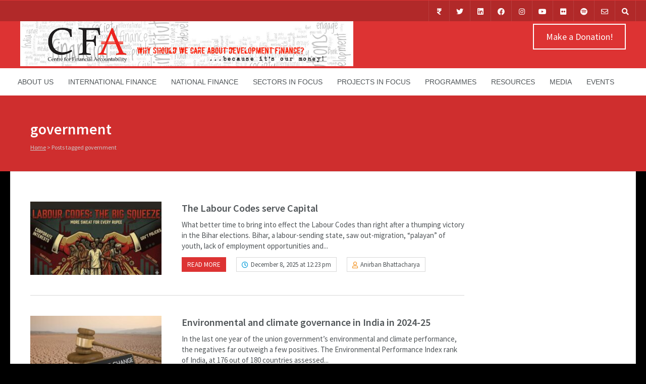

--- FILE ---
content_type: text/html; charset=UTF-8
request_url: https://www.cenfa.org/tag/government/
body_size: 19491
content:


<!DOCTYPE html>
<html lang="en">
<head>
	<meta charset="UTF-8" />
	<!-- Mobile Specific Meta -->
	<meta name="viewport" content="width=device-width, minimum-scale=1, maximum-scale=1">
	<meta name='robots' content='index, follow, max-image-preview:large, max-snippet:-1, max-video-preview:-1' />

	<!-- This site is optimized with the Yoast SEO plugin v23.3 - https://yoast.com/wordpress/plugins/seo/ -->
	<title>government Archives - Centre for Financial Accountability</title>
	<link rel="canonical" href="https://www.cenfa.org/tag/government/" />
	<link rel="next" href="https://www.cenfa.org/tag/government/page/2/" />
	<meta property="og:locale" content="en_US" />
	<meta property="og:type" content="article" />
	<meta property="og:title" content="government Archives - Centre for Financial Accountability" />
	<meta property="og:url" content="https://www.cenfa.org/tag/government/" />
	<meta property="og:site_name" content="Centre for Financial Accountability" />
	<meta name="twitter:card" content="summary_large_image" />
	<meta name="twitter:site" content="@cfa_ind" />
	<script type="application/ld+json" class="yoast-schema-graph">{"@context":"https://schema.org","@graph":[{"@type":"CollectionPage","@id":"https://www.cenfa.org/tag/government/","url":"https://www.cenfa.org/tag/government/","name":"government Archives - Centre for Financial Accountability","isPartOf":{"@id":"http://www.cenfa.org/#website"},"primaryImageOfPage":{"@id":"https://www.cenfa.org/tag/government/#primaryimage"},"image":{"@id":"https://www.cenfa.org/tag/government/#primaryimage"},"thumbnailUrl":"https://www.cenfa.org/wp-content/uploads/2025/12/Feature-Image_Horizontal-Website-10.jpg","breadcrumb":{"@id":"https://www.cenfa.org/tag/government/#breadcrumb"},"inLanguage":"en"},{"@type":"ImageObject","inLanguage":"en","@id":"https://www.cenfa.org/tag/government/#primaryimage","url":"https://www.cenfa.org/wp-content/uploads/2025/12/Feature-Image_Horizontal-Website-10.jpg","contentUrl":"https://www.cenfa.org/wp-content/uploads/2025/12/Feature-Image_Horizontal-Website-10.jpg","width":1920,"height":1080},{"@type":"BreadcrumbList","@id":"https://www.cenfa.org/tag/government/#breadcrumb","itemListElement":[{"@type":"ListItem","position":1,"name":"Home","item":"https://www.cenfa.org/"},{"@type":"ListItem","position":2,"name":"government"}]},{"@type":"WebSite","@id":"http://www.cenfa.org/#website","url":"http://www.cenfa.org/","name":"Centre for Financial Accountability","description":"","publisher":{"@id":"http://www.cenfa.org/#organization"},"potentialAction":[{"@type":"SearchAction","target":{"@type":"EntryPoint","urlTemplate":"http://www.cenfa.org/?s={search_term_string}"},"query-input":"required name=search_term_string"}],"inLanguage":"en"},{"@type":"Organization","@id":"http://www.cenfa.org/#organization","name":"Centre for Financial Accountability","url":"http://www.cenfa.org/","logo":{"@type":"ImageObject","inLanguage":"en","@id":"http://www.cenfa.org/#/schema/logo/image/","url":"https://www.cenfa.org/wp-content/uploads/2016/07/cropped-cfa20logo20final20jpeg20file.jpg","contentUrl":"https://www.cenfa.org/wp-content/uploads/2016/07/cropped-cfa20logo20final20jpeg20file.jpg","width":175,"height":80,"caption":"Centre for Financial Accountability"},"image":{"@id":"http://www.cenfa.org/#/schema/logo/image/"},"sameAs":["https://www.facebook.com/centerforfinancialaccountability/","https://x.com/cfa_ind","https://www.instagram.com/cfa_ind/","https://www.linkedin.com/company/centre-for-financial-accountability/"]}]}</script>
	<!-- / Yoast SEO plugin. -->


<link rel='dns-prefetch' href='//www.googletagmanager.com' />
<link rel='dns-prefetch' href='//fonts.googleapis.com' />
<link rel="alternate" type="application/rss+xml" title="Centre for Financial Accountability &raquo; Feed" href="https://www.cenfa.org/feed/" />
<link rel="alternate" type="application/rss+xml" title="Centre for Financial Accountability &raquo; Comments Feed" href="https://www.cenfa.org/comments/feed/" />
<link rel="alternate" type="application/rss+xml" title="Centre for Financial Accountability &raquo; government Tag Feed" href="https://www.cenfa.org/tag/government/feed/" />
<script type="text/javascript">
/* <![CDATA[ */
window._wpemojiSettings = {"baseUrl":"https:\/\/s.w.org\/images\/core\/emoji\/15.0.3\/72x72\/","ext":".png","svgUrl":"https:\/\/s.w.org\/images\/core\/emoji\/15.0.3\/svg\/","svgExt":".svg","source":{"wpemoji":"https:\/\/www.cenfa.org\/wp-includes\/js\/wp-emoji.js?ver=6.6.4","twemoji":"https:\/\/www.cenfa.org\/wp-includes\/js\/twemoji.js?ver=6.6.4"}};
/**
 * @output wp-includes/js/wp-emoji-loader.js
 */

/**
 * Emoji Settings as exported in PHP via _print_emoji_detection_script().
 * @typedef WPEmojiSettings
 * @type {object}
 * @property {?object} source
 * @property {?string} source.concatemoji
 * @property {?string} source.twemoji
 * @property {?string} source.wpemoji
 * @property {?boolean} DOMReady
 * @property {?Function} readyCallback
 */

/**
 * Support tests.
 * @typedef SupportTests
 * @type {object}
 * @property {?boolean} flag
 * @property {?boolean} emoji
 */

/**
 * IIFE to detect emoji support and load Twemoji if needed.
 *
 * @param {Window} window
 * @param {Document} document
 * @param {WPEmojiSettings} settings
 */
( function wpEmojiLoader( window, document, settings ) {
	if ( typeof Promise === 'undefined' ) {
		return;
	}

	var sessionStorageKey = 'wpEmojiSettingsSupports';
	var tests = [ 'flag', 'emoji' ];

	/**
	 * Checks whether the browser supports offloading to a Worker.
	 *
	 * @since 6.3.0
	 *
	 * @private
	 *
	 * @returns {boolean}
	 */
	function supportsWorkerOffloading() {
		return (
			typeof Worker !== 'undefined' &&
			typeof OffscreenCanvas !== 'undefined' &&
			typeof URL !== 'undefined' &&
			URL.createObjectURL &&
			typeof Blob !== 'undefined'
		);
	}

	/**
	 * @typedef SessionSupportTests
	 * @type {object}
	 * @property {number} timestamp
	 * @property {SupportTests} supportTests
	 */

	/**
	 * Get support tests from session.
	 *
	 * @since 6.3.0
	 *
	 * @private
	 *
	 * @returns {?SupportTests} Support tests, or null if not set or older than 1 week.
	 */
	function getSessionSupportTests() {
		try {
			/** @type {SessionSupportTests} */
			var item = JSON.parse(
				sessionStorage.getItem( sessionStorageKey )
			);
			if (
				typeof item === 'object' &&
				typeof item.timestamp === 'number' &&
				new Date().valueOf() < item.timestamp + 604800 && // Note: Number is a week in seconds.
				typeof item.supportTests === 'object'
			) {
				return item.supportTests;
			}
		} catch ( e ) {}
		return null;
	}

	/**
	 * Persist the supports in session storage.
	 *
	 * @since 6.3.0
	 *
	 * @private
	 *
	 * @param {SupportTests} supportTests Support tests.
	 */
	function setSessionSupportTests( supportTests ) {
		try {
			/** @type {SessionSupportTests} */
			var item = {
				supportTests: supportTests,
				timestamp: new Date().valueOf()
			};

			sessionStorage.setItem(
				sessionStorageKey,
				JSON.stringify( item )
			);
		} catch ( e ) {}
	}

	/**
	 * Checks if two sets of Emoji characters render the same visually.
	 *
	 * This function may be serialized to run in a Worker. Therefore, it cannot refer to variables from the containing
	 * scope. Everything must be passed by parameters.
	 *
	 * @since 4.9.0
	 *
	 * @private
	 *
	 * @param {CanvasRenderingContext2D} context 2D Context.
	 * @param {string} set1 Set of Emoji to test.
	 * @param {string} set2 Set of Emoji to test.
	 *
	 * @return {boolean} True if the two sets render the same.
	 */
	function emojiSetsRenderIdentically( context, set1, set2 ) {
		// Cleanup from previous test.
		context.clearRect( 0, 0, context.canvas.width, context.canvas.height );
		context.fillText( set1, 0, 0 );
		var rendered1 = new Uint32Array(
			context.getImageData(
				0,
				0,
				context.canvas.width,
				context.canvas.height
			).data
		);

		// Cleanup from previous test.
		context.clearRect( 0, 0, context.canvas.width, context.canvas.height );
		context.fillText( set2, 0, 0 );
		var rendered2 = new Uint32Array(
			context.getImageData(
				0,
				0,
				context.canvas.width,
				context.canvas.height
			).data
		);

		return rendered1.every( function ( rendered2Data, index ) {
			return rendered2Data === rendered2[ index ];
		} );
	}

	/**
	 * Determines if the browser properly renders Emoji that Twemoji can supplement.
	 *
	 * This function may be serialized to run in a Worker. Therefore, it cannot refer to variables from the containing
	 * scope. Everything must be passed by parameters.
	 *
	 * @since 4.2.0
	 *
	 * @private
	 *
	 * @param {CanvasRenderingContext2D} context 2D Context.
	 * @param {string} type Whether to test for support of "flag" or "emoji".
	 * @param {Function} emojiSetsRenderIdentically Reference to emojiSetsRenderIdentically function, needed due to minification.
	 *
	 * @return {boolean} True if the browser can render emoji, false if it cannot.
	 */
	function browserSupportsEmoji( context, type, emojiSetsRenderIdentically ) {
		var isIdentical;

		switch ( type ) {
			case 'flag':
				/*
				 * Test for Transgender flag compatibility. Added in Unicode 13.
				 *
				 * To test for support, we try to render it, and compare the rendering to how it would look if
				 * the browser doesn't render it correctly (white flag emoji + transgender symbol).
				 */
				isIdentical = emojiSetsRenderIdentically(
					context,
					'\uD83C\uDFF3\uFE0F\u200D\u26A7\uFE0F', // as a zero-width joiner sequence
					'\uD83C\uDFF3\uFE0F\u200B\u26A7\uFE0F' // separated by a zero-width space
				);

				if ( isIdentical ) {
					return false;
				}

				/*
				 * Test for UN flag compatibility. This is the least supported of the letter locale flags,
				 * so gives us an easy test for full support.
				 *
				 * To test for support, we try to render it, and compare the rendering to how it would look if
				 * the browser doesn't render it correctly ([U] + [N]).
				 */
				isIdentical = emojiSetsRenderIdentically(
					context,
					'\uD83C\uDDFA\uD83C\uDDF3', // as the sequence of two code points
					'\uD83C\uDDFA\u200B\uD83C\uDDF3' // as the two code points separated by a zero-width space
				);

				if ( isIdentical ) {
					return false;
				}

				/*
				 * Test for English flag compatibility. England is a country in the United Kingdom, it
				 * does not have a two letter locale code but rather a five letter sub-division code.
				 *
				 * To test for support, we try to render it, and compare the rendering to how it would look if
				 * the browser doesn't render it correctly (black flag emoji + [G] + [B] + [E] + [N] + [G]).
				 */
				isIdentical = emojiSetsRenderIdentically(
					context,
					// as the flag sequence
					'\uD83C\uDFF4\uDB40\uDC67\uDB40\uDC62\uDB40\uDC65\uDB40\uDC6E\uDB40\uDC67\uDB40\uDC7F',
					// with each code point separated by a zero-width space
					'\uD83C\uDFF4\u200B\uDB40\uDC67\u200B\uDB40\uDC62\u200B\uDB40\uDC65\u200B\uDB40\uDC6E\u200B\uDB40\uDC67\u200B\uDB40\uDC7F'
				);

				return ! isIdentical;
			case 'emoji':
				/*
				 * Four and twenty blackbirds baked in a pie.
				 *
				 * To test for Emoji 15.0 support, try to render a new emoji: Blackbird.
				 *
				 * The Blackbird is a ZWJ sequence combining 🐦 Bird and ⬛ large black square.,
				 *
				 * 0x1F426 (\uD83D\uDC26) == Bird
				 * 0x200D == Zero-Width Joiner (ZWJ) that links the code points for the new emoji or
				 * 0x200B == Zero-Width Space (ZWS) that is rendered for clients not supporting the new emoji.
				 * 0x2B1B == Large Black Square
				 *
				 * When updating this test for future Emoji releases, ensure that individual emoji that make up the
				 * sequence come from older emoji standards.
				 */
				isIdentical = emojiSetsRenderIdentically(
					context,
					'\uD83D\uDC26\u200D\u2B1B', // as the zero-width joiner sequence
					'\uD83D\uDC26\u200B\u2B1B' // separated by a zero-width space
				);

				return ! isIdentical;
		}

		return false;
	}

	/**
	 * Checks emoji support tests.
	 *
	 * This function may be serialized to run in a Worker. Therefore, it cannot refer to variables from the containing
	 * scope. Everything must be passed by parameters.
	 *
	 * @since 6.3.0
	 *
	 * @private
	 *
	 * @param {string[]} tests Tests.
	 * @param {Function} browserSupportsEmoji Reference to browserSupportsEmoji function, needed due to minification.
	 * @param {Function} emojiSetsRenderIdentically Reference to emojiSetsRenderIdentically function, needed due to minification.
	 *
	 * @return {SupportTests} Support tests.
	 */
	function testEmojiSupports( tests, browserSupportsEmoji, emojiSetsRenderIdentically ) {
		var canvas;
		if (
			typeof WorkerGlobalScope !== 'undefined' &&
			self instanceof WorkerGlobalScope
		) {
			canvas = new OffscreenCanvas( 300, 150 ); // Dimensions are default for HTMLCanvasElement.
		} else {
			canvas = document.createElement( 'canvas' );
		}

		var context = canvas.getContext( '2d', { willReadFrequently: true } );

		/*
		 * Chrome on OS X added native emoji rendering in M41. Unfortunately,
		 * it doesn't work when the font is bolder than 500 weight. So, we
		 * check for bold rendering support to avoid invisible emoji in Chrome.
		 */
		context.textBaseline = 'top';
		context.font = '600 32px Arial';

		var supports = {};
		tests.forEach( function ( test ) {
			supports[ test ] = browserSupportsEmoji( context, test, emojiSetsRenderIdentically );
		} );
		return supports;
	}

	/**
	 * Adds a script to the head of the document.
	 *
	 * @ignore
	 *
	 * @since 4.2.0
	 *
	 * @param {string} src The url where the script is located.
	 *
	 * @return {void}
	 */
	function addScript( src ) {
		var script = document.createElement( 'script' );
		script.src = src;
		script.defer = true;
		document.head.appendChild( script );
	}

	settings.supports = {
		everything: true,
		everythingExceptFlag: true
	};

	// Create a promise for DOMContentLoaded since the worker logic may finish after the event has fired.
	var domReadyPromise = new Promise( function ( resolve ) {
		document.addEventListener( 'DOMContentLoaded', resolve, {
			once: true
		} );
	} );

	// Obtain the emoji support from the browser, asynchronously when possible.
	new Promise( function ( resolve ) {
		var supportTests = getSessionSupportTests();
		if ( supportTests ) {
			resolve( supportTests );
			return;
		}

		if ( supportsWorkerOffloading() ) {
			try {
				// Note that the functions are being passed as arguments due to minification.
				var workerScript =
					'postMessage(' +
					testEmojiSupports.toString() +
					'(' +
					[
						JSON.stringify( tests ),
						browserSupportsEmoji.toString(),
						emojiSetsRenderIdentically.toString()
					].join( ',' ) +
					'));';
				var blob = new Blob( [ workerScript ], {
					type: 'text/javascript'
				} );
				var worker = new Worker( URL.createObjectURL( blob ), { name: 'wpTestEmojiSupports' } );
				worker.onmessage = function ( event ) {
					supportTests = event.data;
					setSessionSupportTests( supportTests );
					worker.terminate();
					resolve( supportTests );
				};
				return;
			} catch ( e ) {}
		}

		supportTests = testEmojiSupports( tests, browserSupportsEmoji, emojiSetsRenderIdentically );
		setSessionSupportTests( supportTests );
		resolve( supportTests );
	} )
		// Once the browser emoji support has been obtained from the session, finalize the settings.
		.then( function ( supportTests ) {
			/*
			 * Tests the browser support for flag emojis and other emojis, and adjusts the
			 * support settings accordingly.
			 */
			for ( var test in supportTests ) {
				settings.supports[ test ] = supportTests[ test ];

				settings.supports.everything =
					settings.supports.everything && settings.supports[ test ];

				if ( 'flag' !== test ) {
					settings.supports.everythingExceptFlag =
						settings.supports.everythingExceptFlag &&
						settings.supports[ test ];
				}
			}

			settings.supports.everythingExceptFlag =
				settings.supports.everythingExceptFlag &&
				! settings.supports.flag;

			// Sets DOMReady to false and assigns a ready function to settings.
			settings.DOMReady = false;
			settings.readyCallback = function () {
				settings.DOMReady = true;
			};
		} )
		.then( function () {
			return domReadyPromise;
		} )
		.then( function () {
			// When the browser can not render everything we need to load a polyfill.
			if ( ! settings.supports.everything ) {
				settings.readyCallback();

				var src = settings.source || {};

				if ( src.concatemoji ) {
					addScript( src.concatemoji );
				} else if ( src.wpemoji && src.twemoji ) {
					addScript( src.twemoji );
					addScript( src.wpemoji );
				}
			}
		} );
} )( window, document, window._wpemojiSettings );

/* ]]> */
</script>
<style id='wp-emoji-styles-inline-css' type='text/css'>

	img.wp-smiley, img.emoji {
		display: inline !important;
		border: none !important;
		box-shadow: none !important;
		height: 1em !important;
		width: 1em !important;
		margin: 0 0.07em !important;
		vertical-align: -0.1em !important;
		background: none !important;
		padding: 0 !important;
	}
</style>
<link rel='stylesheet' id='wp-block-library-css' href='https://www.cenfa.org/wp-includes/css/dist/block-library/style.css?ver=6.6.4' type='text/css' media='all' />
<style id='classic-theme-styles-inline-css' type='text/css'>
/**
 * These rules are needed for backwards compatibility.
 * They should match the button element rules in the base theme.json file.
 */
.wp-block-button__link {
	color: #ffffff;
	background-color: #32373c;
	border-radius: 9999px; /* 100% causes an oval, but any explicit but really high value retains the pill shape. */

	/* This needs a low specificity so it won't override the rules from the button element if defined in theme.json. */
	box-shadow: none;
	text-decoration: none;

	/* The extra 2px are added to size solids the same as the outline versions.*/
	padding: calc(0.667em + 2px) calc(1.333em + 2px);

	font-size: 1.125em;
}

.wp-block-file__button {
	background: #32373c;
	color: #ffffff;
	text-decoration: none;
}

</style>
<style id='global-styles-inline-css' type='text/css'>
:root{--wp--preset--aspect-ratio--square: 1;--wp--preset--aspect-ratio--4-3: 4/3;--wp--preset--aspect-ratio--3-4: 3/4;--wp--preset--aspect-ratio--3-2: 3/2;--wp--preset--aspect-ratio--2-3: 2/3;--wp--preset--aspect-ratio--16-9: 16/9;--wp--preset--aspect-ratio--9-16: 9/16;--wp--preset--color--black: #000000;--wp--preset--color--cyan-bluish-gray: #abb8c3;--wp--preset--color--white: #ffffff;--wp--preset--color--pale-pink: #f78da7;--wp--preset--color--vivid-red: #cf2e2e;--wp--preset--color--luminous-vivid-orange: #ff6900;--wp--preset--color--luminous-vivid-amber: #fcb900;--wp--preset--color--light-green-cyan: #7bdcb5;--wp--preset--color--vivid-green-cyan: #00d084;--wp--preset--color--pale-cyan-blue: #8ed1fc;--wp--preset--color--vivid-cyan-blue: #0693e3;--wp--preset--color--vivid-purple: #9b51e0;--wp--preset--gradient--vivid-cyan-blue-to-vivid-purple: linear-gradient(135deg,rgba(6,147,227,1) 0%,rgb(155,81,224) 100%);--wp--preset--gradient--light-green-cyan-to-vivid-green-cyan: linear-gradient(135deg,rgb(122,220,180) 0%,rgb(0,208,130) 100%);--wp--preset--gradient--luminous-vivid-amber-to-luminous-vivid-orange: linear-gradient(135deg,rgba(252,185,0,1) 0%,rgba(255,105,0,1) 100%);--wp--preset--gradient--luminous-vivid-orange-to-vivid-red: linear-gradient(135deg,rgba(255,105,0,1) 0%,rgb(207,46,46) 100%);--wp--preset--gradient--very-light-gray-to-cyan-bluish-gray: linear-gradient(135deg,rgb(238,238,238) 0%,rgb(169,184,195) 100%);--wp--preset--gradient--cool-to-warm-spectrum: linear-gradient(135deg,rgb(74,234,220) 0%,rgb(151,120,209) 20%,rgb(207,42,186) 40%,rgb(238,44,130) 60%,rgb(251,105,98) 80%,rgb(254,248,76) 100%);--wp--preset--gradient--blush-light-purple: linear-gradient(135deg,rgb(255,206,236) 0%,rgb(152,150,240) 100%);--wp--preset--gradient--blush-bordeaux: linear-gradient(135deg,rgb(254,205,165) 0%,rgb(254,45,45) 50%,rgb(107,0,62) 100%);--wp--preset--gradient--luminous-dusk: linear-gradient(135deg,rgb(255,203,112) 0%,rgb(199,81,192) 50%,rgb(65,88,208) 100%);--wp--preset--gradient--pale-ocean: linear-gradient(135deg,rgb(255,245,203) 0%,rgb(182,227,212) 50%,rgb(51,167,181) 100%);--wp--preset--gradient--electric-grass: linear-gradient(135deg,rgb(202,248,128) 0%,rgb(113,206,126) 100%);--wp--preset--gradient--midnight: linear-gradient(135deg,rgb(2,3,129) 0%,rgb(40,116,252) 100%);--wp--preset--font-size--small: 13px;--wp--preset--font-size--medium: 20px;--wp--preset--font-size--large: 36px;--wp--preset--font-size--x-large: 42px;--wp--preset--spacing--20: 0.44rem;--wp--preset--spacing--30: 0.67rem;--wp--preset--spacing--40: 1rem;--wp--preset--spacing--50: 1.5rem;--wp--preset--spacing--60: 2.25rem;--wp--preset--spacing--70: 3.38rem;--wp--preset--spacing--80: 5.06rem;--wp--preset--shadow--natural: 6px 6px 9px rgba(0, 0, 0, 0.2);--wp--preset--shadow--deep: 12px 12px 50px rgba(0, 0, 0, 0.4);--wp--preset--shadow--sharp: 6px 6px 0px rgba(0, 0, 0, 0.2);--wp--preset--shadow--outlined: 6px 6px 0px -3px rgba(255, 255, 255, 1), 6px 6px rgba(0, 0, 0, 1);--wp--preset--shadow--crisp: 6px 6px 0px rgba(0, 0, 0, 1);}:where(.is-layout-flex){gap: 0.5em;}:where(.is-layout-grid){gap: 0.5em;}body .is-layout-flex{display: flex;}.is-layout-flex{flex-wrap: wrap;align-items: center;}.is-layout-flex > :is(*, div){margin: 0;}body .is-layout-grid{display: grid;}.is-layout-grid > :is(*, div){margin: 0;}:where(.wp-block-columns.is-layout-flex){gap: 2em;}:where(.wp-block-columns.is-layout-grid){gap: 2em;}:where(.wp-block-post-template.is-layout-flex){gap: 1.25em;}:where(.wp-block-post-template.is-layout-grid){gap: 1.25em;}.has-black-color{color: var(--wp--preset--color--black) !important;}.has-cyan-bluish-gray-color{color: var(--wp--preset--color--cyan-bluish-gray) !important;}.has-white-color{color: var(--wp--preset--color--white) !important;}.has-pale-pink-color{color: var(--wp--preset--color--pale-pink) !important;}.has-vivid-red-color{color: var(--wp--preset--color--vivid-red) !important;}.has-luminous-vivid-orange-color{color: var(--wp--preset--color--luminous-vivid-orange) !important;}.has-luminous-vivid-amber-color{color: var(--wp--preset--color--luminous-vivid-amber) !important;}.has-light-green-cyan-color{color: var(--wp--preset--color--light-green-cyan) !important;}.has-vivid-green-cyan-color{color: var(--wp--preset--color--vivid-green-cyan) !important;}.has-pale-cyan-blue-color{color: var(--wp--preset--color--pale-cyan-blue) !important;}.has-vivid-cyan-blue-color{color: var(--wp--preset--color--vivid-cyan-blue) !important;}.has-vivid-purple-color{color: var(--wp--preset--color--vivid-purple) !important;}.has-black-background-color{background-color: var(--wp--preset--color--black) !important;}.has-cyan-bluish-gray-background-color{background-color: var(--wp--preset--color--cyan-bluish-gray) !important;}.has-white-background-color{background-color: var(--wp--preset--color--white) !important;}.has-pale-pink-background-color{background-color: var(--wp--preset--color--pale-pink) !important;}.has-vivid-red-background-color{background-color: var(--wp--preset--color--vivid-red) !important;}.has-luminous-vivid-orange-background-color{background-color: var(--wp--preset--color--luminous-vivid-orange) !important;}.has-luminous-vivid-amber-background-color{background-color: var(--wp--preset--color--luminous-vivid-amber) !important;}.has-light-green-cyan-background-color{background-color: var(--wp--preset--color--light-green-cyan) !important;}.has-vivid-green-cyan-background-color{background-color: var(--wp--preset--color--vivid-green-cyan) !important;}.has-pale-cyan-blue-background-color{background-color: var(--wp--preset--color--pale-cyan-blue) !important;}.has-vivid-cyan-blue-background-color{background-color: var(--wp--preset--color--vivid-cyan-blue) !important;}.has-vivid-purple-background-color{background-color: var(--wp--preset--color--vivid-purple) !important;}.has-black-border-color{border-color: var(--wp--preset--color--black) !important;}.has-cyan-bluish-gray-border-color{border-color: var(--wp--preset--color--cyan-bluish-gray) !important;}.has-white-border-color{border-color: var(--wp--preset--color--white) !important;}.has-pale-pink-border-color{border-color: var(--wp--preset--color--pale-pink) !important;}.has-vivid-red-border-color{border-color: var(--wp--preset--color--vivid-red) !important;}.has-luminous-vivid-orange-border-color{border-color: var(--wp--preset--color--luminous-vivid-orange) !important;}.has-luminous-vivid-amber-border-color{border-color: var(--wp--preset--color--luminous-vivid-amber) !important;}.has-light-green-cyan-border-color{border-color: var(--wp--preset--color--light-green-cyan) !important;}.has-vivid-green-cyan-border-color{border-color: var(--wp--preset--color--vivid-green-cyan) !important;}.has-pale-cyan-blue-border-color{border-color: var(--wp--preset--color--pale-cyan-blue) !important;}.has-vivid-cyan-blue-border-color{border-color: var(--wp--preset--color--vivid-cyan-blue) !important;}.has-vivid-purple-border-color{border-color: var(--wp--preset--color--vivid-purple) !important;}.has-vivid-cyan-blue-to-vivid-purple-gradient-background{background: var(--wp--preset--gradient--vivid-cyan-blue-to-vivid-purple) !important;}.has-light-green-cyan-to-vivid-green-cyan-gradient-background{background: var(--wp--preset--gradient--light-green-cyan-to-vivid-green-cyan) !important;}.has-luminous-vivid-amber-to-luminous-vivid-orange-gradient-background{background: var(--wp--preset--gradient--luminous-vivid-amber-to-luminous-vivid-orange) !important;}.has-luminous-vivid-orange-to-vivid-red-gradient-background{background: var(--wp--preset--gradient--luminous-vivid-orange-to-vivid-red) !important;}.has-very-light-gray-to-cyan-bluish-gray-gradient-background{background: var(--wp--preset--gradient--very-light-gray-to-cyan-bluish-gray) !important;}.has-cool-to-warm-spectrum-gradient-background{background: var(--wp--preset--gradient--cool-to-warm-spectrum) !important;}.has-blush-light-purple-gradient-background{background: var(--wp--preset--gradient--blush-light-purple) !important;}.has-blush-bordeaux-gradient-background{background: var(--wp--preset--gradient--blush-bordeaux) !important;}.has-luminous-dusk-gradient-background{background: var(--wp--preset--gradient--luminous-dusk) !important;}.has-pale-ocean-gradient-background{background: var(--wp--preset--gradient--pale-ocean) !important;}.has-electric-grass-gradient-background{background: var(--wp--preset--gradient--electric-grass) !important;}.has-midnight-gradient-background{background: var(--wp--preset--gradient--midnight) !important;}.has-small-font-size{font-size: var(--wp--preset--font-size--small) !important;}.has-medium-font-size{font-size: var(--wp--preset--font-size--medium) !important;}.has-large-font-size{font-size: var(--wp--preset--font-size--large) !important;}.has-x-large-font-size{font-size: var(--wp--preset--font-size--x-large) !important;}
:where(.wp-block-post-template.is-layout-flex){gap: 1.25em;}:where(.wp-block-post-template.is-layout-grid){gap: 1.25em;}
:where(.wp-block-columns.is-layout-flex){gap: 2em;}:where(.wp-block-columns.is-layout-grid){gap: 2em;}
:root :where(.wp-block-pullquote){font-size: 1.5em;line-height: 1.6;}
</style>
<link rel='stylesheet' id='contact-form-7-css' href='https://www.cenfa.org/wp-content/plugins/contact-form-7/includes/css/styles.css?ver=5.9.5' type='text/css' media='all' />
<style id='contact-form-7-inline-css' type='text/css'>
.wpcf7 .wpcf7-recaptcha iframe {margin-bottom: 0;}.wpcf7 .wpcf7-recaptcha[data-align="center"] > div {margin: 0 auto;}.wpcf7 .wpcf7-recaptcha[data-align="right"] > div {margin: 0 0 0 auto;}
</style>
<link rel='stylesheet' id='parent-style-css' href='https://www.cenfa.org/wp-content/themes/benevolence-wpl/style.css?ver=6.6.4' type='text/css' media='all' />
<link rel='stylesheet' id='child-style-css' href='https://www.cenfa.org/wp-content/themes/benevolence-child/style.css?ver=1.1.10' type='text/css' media='all' />
<link rel='stylesheet' id='benevolence-vendors-css' href='https://www.cenfa.org/wp-content/themes/benevolence-wpl/assets/styles/vendors.min.css?ver=1.1.10' type='text/css' media='all' />
<link rel='stylesheet' id='google-fonts-css' href='https://fonts.googleapis.com/css?family=Source+Sans+Pro%3A200%2C300%2C400%2C600%2C700%2C900%2C200italic%2C300italic%2C400italic%2C600italic%2C700italic%2C900italic&#038;ver=6.6.4' type='text/css' media='all' />
<link rel='stylesheet' id='benevolence-style-css' href='https://www.cenfa.org/wp-content/themes/benevolence-child/style.css?ver=1.1.10' type='text/css' media='all' />
<link rel='stylesheet' id='boxzilla-css' href='https://www.cenfa.org/wp-content/plugins/boxzilla/assets/css/styles.css?ver=3.4.4' type='text/css' media='all' />
<script type="text/javascript" src="https://www.cenfa.org/wp-includes/js/jquery/jquery.js?ver=3.7.1" id="jquery-core-js"></script>
<script type="text/javascript" src="https://www.cenfa.org/wp-includes/js/jquery/jquery-migrate.js?ver=3.4.1" id="jquery-migrate-js"></script>

<!-- Google tag (gtag.js) snippet added by Site Kit -->
<!-- Google Analytics snippet added by Site Kit -->
<script type="text/javascript" src="https://www.googletagmanager.com/gtag/js?id=GT-WBLRGZSQ" id="google_gtagjs-js" async></script>
<script type="text/javascript" id="google_gtagjs-js-after">
/* <![CDATA[ */
window.dataLayer = window.dataLayer || [];function gtag(){dataLayer.push(arguments);}
gtag("set","linker",{"domains":["www.cenfa.org"]});
gtag("js", new Date());
gtag("set", "developer_id.dZTNiMT", true);
gtag("config", "GT-WBLRGZSQ");
 window._googlesitekit = window._googlesitekit || {}; window._googlesitekit.throttledEvents = []; window._googlesitekit.gtagEvent = (name, data) => { var key = JSON.stringify( { name, data } ); if ( !! window._googlesitekit.throttledEvents[ key ] ) { return; } window._googlesitekit.throttledEvents[ key ] = true; setTimeout( () => { delete window._googlesitekit.throttledEvents[ key ]; }, 5 ); gtag( "event", name, { ...data, event_source: "site-kit" } ); }; 
/* ]]> */
</script>
<link rel="https://api.w.org/" href="https://www.cenfa.org/wp-json/" /><link rel="alternate" title="JSON" type="application/json" href="https://www.cenfa.org/wp-json/wp/v2/tags/839" /><link rel="EditURI" type="application/rsd+xml" title="RSD" href="https://www.cenfa.org/xmlrpc.php?rsd" />
<meta name="generator" content="WordPress 6.6.4" />

		<!-- GA Google Analytics @ https://m0n.co/ga -->
		<script async src="https://www.googletagmanager.com/gtag/js?id=G-CZ3TTKBT1T"></script>
		<script>
			window.dataLayer = window.dataLayer || [];
			function gtag(){dataLayer.push(arguments);}
			gtag('js', new Date());
			gtag('config', 'G-CZ3TTKBT1T');
		</script>

	<meta name="generator" content="Site Kit by Google 1.163.0" />				<style>
			a, a:visited { color: #dd3333;}

			a:focus, a:active, a:hover, article.list:hover .entry-header a, article.item:hover:hover h1 a, .widget-event-body .event-info a:hover, article.item a.read-more-button { color: #294c84; }

			#masthead, #toolbar .language-menu li a:hover, #toolbar .language-menu li.current a, .widget ul li:hover, article.list .entry-meta .read-more-button, article.item:hover a.read-more-button, #postnav .nav-previous, #postnav .nav-next, .tabs_table .tabs li a, .tabs_table, .owl-Navigation a, .widget_archive .current_page_item, .widget-event-body .past-cal .past-ev:hover a, .widget-event-body .past-cal .calendar-ev:hover a { background: #dd3333 }

			article.list .entry-meta .read-more-button, article.item a.read-more-button, .woocommerce a.button.add_to_cart_button  {border: 1px solid #dd3333}

			article.list:hover .entry-meta .read-more-button, article.item a.read-more-button, .woocommerce a.button.add_to_cart_button, .woocommerce #respond input#submit, .woocommerce a.button, .woocommerce button.button, .woocommerce input.button, .woocommerce #respond input#submit.alt, .woocommerce a.button.alt, .woocommerce button.button.alt, .woocommerce input.button.alt, .woocommerce .star-rating span {color: #dd3333}

			.WPlookAnounce, .widget-title span a, .widget-event-body .event-day-month .event-day, .acumulated, .cause-details, .accent-widget-detailes, .woocommerce ul.products li.product:hover .add_to_cart_button, .woocommerce-page ul.products li.product:hover .add_to_cart_button, .woocommerce .widget_price_filter .ui-slider .ui-slider-handle, .woocommerce .widget_price_filter .ui-slider .ui-slider-range, .woocommerce #respond input#submit:hover, .woocommerce a.button:hover, .woocommerce button.button:hover, .woocommerce input.button:hover, .woocommerce #respond input#submit.alt:hover, .woocommerce a.button.alt:hover, .woocommerce button.button.alt:hover, .woocommerce input.button.alt:hover {background: #dd3333;}

			.entry-content blockquote { border-left: 3px solid #dd3333;}

			.woocommerce #respond input#submit, .woocommerce a.button, .woocommerce button.button, .woocommerce input.button, .woocommerce #respond input#submit.alt, .woocommerce a.button.alt, .woocommerce button.button.alt, .woocommerce input.button.alt { border-color: #dd3333; }

			.widget-title span a:hover, .widget-event-body .event-day-month .event-month, .site-navigation.main-navigation .menu li:hover > a, .site-navigation.main-navigation .menu li a:hover, .mean-container .mean-nav ul li a.mean-expand:hover, #postnav .nav-previous:hover, #postnav .nav-next:hover, .wpcf7-submit:hover, .woocommerce .widget_price_filter .price_slider_wrapper .ui-widget-content, .woocommerce .widget_price_filter .price_slider_wrapper .ui-widget-content { background: #dd3333; }

			.mean-container .mean-nav ul li a:hover, .mean-container a.meanmenu-reveal, .buttonsx, .wpcf7-submit {color: #dd3333;}

			.entry-header-comments .read-more-button:hover, .buttonsx, .wpcf7-submit {border-color: #dd3333;}

			.site-navigation.main-navigation .menu .current-menu-item > a, .site-navigation.main-navigation .menu .current-menu-ancestor > a, .entry-header-comments .read-more-button:hover, .buttonsx:hover, .error-text, .widget ul li ul li:hover { color: #fff; background: #dd3333;}

			#colophon {background: #202020}

			#colophon p, #colophon a, #colophon aside, #colophon ul li a {color: #ccc}

			#colophon h1, #colophon h2, #colophon h3, #colophon h4, #colophon h5, #colophon h6, #colophon aside h3 {color: #fff}

			#content h1, #content h2, #content h3, #content h4, #content h5, #content h6, .info-box .info-row span {color: #000000}

			.woocommerce div.product p.price, .woocommerce div.product span.price, .woocommerce div.product .stock, .woocommerce ul.products li.product .price { color:#77a464; }

			.woocommerce span.onsale { background-color:#77a464; }

		</style>
	<style></style><meta name="google-site-verification" content="l-T0GR2T3Qnx1WpiCzhPVEYkGXK0goMTuhSMVgBIUMQ">		<style type="text/css">
								#site-title{ position: absolute !important; clip: rect(1px 1px 1px 1px); /* IE6, IE7 */ clip: rect(1px, 1px, 1px, 1px); }
						</style>
		<style type="text/css" id="custom-background-css">
body.custom-background { background-color: #000000; }
</style>
	<script>(()=>{var o=[],i={};["on","off","toggle","show"].forEach((l=>{i[l]=function(){o.push([l,arguments])}})),window.Boxzilla=i,window.boxzilla_queue=o})();</script><link rel="icon" href="https://www.cenfa.org/wp-content/uploads/2023/03/cropped-CFA-logo-2-trimmed-for-profile-pic-32x32.jpg" sizes="32x32" />
<link rel="icon" href="https://www.cenfa.org/wp-content/uploads/2023/03/cropped-CFA-logo-2-trimmed-for-profile-pic-192x192.jpg" sizes="192x192" />
<link rel="apple-touch-icon" href="https://www.cenfa.org/wp-content/uploads/2023/03/cropped-CFA-logo-2-trimmed-for-profile-pic-180x180.jpg" />
<meta name="msapplication-TileImage" content="https://www.cenfa.org/wp-content/uploads/2023/03/cropped-CFA-logo-2-trimmed-for-profile-pic-270x270.jpg" />
		<style type="text/css" id="wp-custom-css">
			

.page-header {
  background-color: #cf2e2e;
}
		</style>
		</head>
<body class="archive tag tag-government tag-839 custom-background wp-custom-logo">
<div id="page" class="hfeed site">
	<header id="masthead" class="site-header" role="banner">
		<div id="toolbar">
			<div class="container_12">
				<!-- Language menu -->
				
				<!-- Social Icons -->
				<div>
					<ul class="share-items">
						
												
															<li class="share-item"><a target="_blank" title="Donate Us" href="https://www.cenfa.org/campaigns/donate-now/"><i class="fas fa-rupee-sign"></i></a></li>
															<li class="share-item"><a target="_blank" title="Twitter" href="https://twitter.com/cfa_ind"><i class="fab fa-twitter"></i></a></li>
															<li class="share-item"><a target="_blank" title="linkedin" href="https://www.linkedin.com/company/centre-for-financial-accountability/"><i class="fab fa-linkedin"></i></a></li>
															<li class="share-item"><a target="_blank" title="Facebook" href="https://www.facebook.com/centerforfinancialaccountability/"><i class=" fab fa-facebook"></i></a></li>
															<li class="share-item"><a target="_blank" title="instagram" href="https://www.instagram.com/cfa_ind/"><i class="fab fa-instagram"></i></a></li>
															<li class="share-item"><a target="_blank" title="Youtube" href="https://www.youtube.com/channel/UCKt1HuMTHgE4biXSpX4FYTw"><i class=" fab fa-youtube"></i></a></li>
															<li class="share-item"><a target="_blank" title="Flickr" href="https://www.flickr.com/photos/159098579@N03/"><i class=" fab fa-flickr"></i></a></li>
															<li class="share-item"><a target="_blank" title="spotify" href="https://open.spotify.com/show/1VqOaa2oozmpWNwcMk3qnS"><i class="fab fa-spotify"></i></a></li>
							
						
						
													<!-- Contact page -->
							<li class="share-item"><a href="https://www.cenfa.org/contact/"><i class="far fa-envelope"></i></a></li>
						
													<!-- RSS Link Button -->
							<li class="share-item share-item-search"><a href="#"><i class="fas fa-search"></i></a>
								<ul class="search-items radius-bottom">
									<li>
										<div class="search-form">
											<form role="search" method="get" id="searchform" action="https://www.cenfa.org/">
												<div>
													<input type="text" value="Search for..." name="s" id="s" onfocus="if(this.value==this.defaultValue)this.value='';" onblur="if(this.value=='')this.value=this.defaultValue;"/>
													<input type="submit" id="searchsubmit" value="Search" />
												</div>
											</form>
										</div>
									</li>
								</ul>
							</li>
											</ul>
				</div>
				<div class="clear"></div>
			</div>
		</div>
		<div class="logo-online-giving">
			<div class="container_12">

				<!-- Site title and description -->
				<div class="grid_7 branding">
											<a href="https://www.cenfa.org/" title="Centre for Financial Accountability - " rel="home">
							<img src="https://www.cenfa.org/wp-content/uploads/2023/03/cropped-CFA-Wordle-for-Website2.jpg">
						</a>
									</div>

				<!-- Social Networking and Donation Button -->
				<div class="grid_5 frighti">
					<div class="header-links">

						<!-- Display the shopping cart if WooCommerce is active -->
												
													<!-- Donation Button -->
							<div class="make-donation">
								<a href="https://www.cenfa.org/donate-now/" title="Make a Donation!">Make a Donation! </a>
							</div>
						
					</div>
				</div>
				<div class="clear"></div>

			</div>
		</div>
		<div class="clear"></div>

			<div class="menu">

					<nav role="navigation" class="site-navigation main-navigation" id="site-navigation">
						<div class="responsive container_12"></div>
						<div class="container_12 non-res">
							<ul id="menu-primary-menu" class="menu"><li id="menu-item-1048" class="menu-item menu-item-type-custom menu-item-object-custom menu-item-has-children menu-item-1048"><a href="#">About Us</a>
<ul class="sub-menu">
	<li id="menu-item-383" class="menu-item menu-item-type-post_type menu-item-object-page menu-item-383"><a href="https://www.cenfa.org/cfa-2/">CFA</a></li>
	<li id="menu-item-385" class="menu-item menu-item-type-post_type menu-item-object-page menu-item-385"><a href="https://www.cenfa.org/jobs/">Jobs</a></li>
	<li id="menu-item-4370" class="menu-item menu-item-type-post_type menu-item-object-page menu-item-4370"><a href="https://www.cenfa.org/internships/">Internships at CFA</a></li>
	<li id="menu-item-171" class="menu-item menu-item-type-post_type menu-item-object-page menu-item-171"><a href="https://www.cenfa.org/contact/">Contact Us</a></li>
</ul>
</li>
<li id="menu-item-1161" class="menu-item menu-item-type-taxonomy menu-item-object-category menu-item-has-children menu-item-1161"><a href="https://www.cenfa.org/category/international-finance/">International Finance</a>
<ul class="sub-menu">
	<li id="menu-item-41766" class="menu-item menu-item-type-taxonomy menu-item-object-category menu-item-41766"><a href="https://www.cenfa.org/category/international-finance/brics/">BRICS</a></li>
	<li id="menu-item-41767" class="menu-item menu-item-type-taxonomy menu-item-object-category menu-item-41767"><a href="https://www.cenfa.org/category/international-finance/g20/">G20</a></li>
	<li id="menu-item-41781" class="menu-item menu-item-type-taxonomy menu-item-object-category menu-item-41781"><a href="https://www.cenfa.org/category/international-finance/trade-and-investments/">Trade and Investments</a></li>
	<li id="menu-item-1167" class="menu-item menu-item-type-taxonomy menu-item-object-category menu-item-1167"><a href="https://www.cenfa.org/category/international-finance/world-bank/">World Bank</a></li>
	<li id="menu-item-1165" class="menu-item menu-item-type-taxonomy menu-item-object-category menu-item-1165"><a href="https://www.cenfa.org/category/international-finance/international-finance-corporation/">International Finance Corporation</a></li>
	<li id="menu-item-1163" class="menu-item menu-item-type-taxonomy menu-item-object-category menu-item-1163"><a href="https://www.cenfa.org/category/international-finance/asian-development-bank/">Asian Development Bank</a></li>
	<li id="menu-item-1162" class="menu-item menu-item-type-taxonomy menu-item-object-category menu-item-1162"><a href="https://www.cenfa.org/category/international-finance/asia-infrastructure-investment-bank/">Asian Infrastructure Investment Bank</a></li>
	<li id="menu-item-1166" class="menu-item menu-item-type-taxonomy menu-item-object-category menu-item-1166"><a href="https://www.cenfa.org/category/international-finance/new-development-bank/">New Development Bank</a></li>
	<li id="menu-item-1164" class="menu-item menu-item-type-taxonomy menu-item-object-category menu-item-1164"><a href="https://www.cenfa.org/category/international-finance/external-commercial-agreements/">External Commercial Agreements</a></li>
</ul>
</li>
<li id="menu-item-336" class="menu-item menu-item-type-post_type menu-item-object-page menu-item-has-children menu-item-336"><a href="https://www.cenfa.org/nfis/">National Finance</a>
<ul class="sub-menu">
	<li id="menu-item-46546" class="menu-item menu-item-type-taxonomy menu-item-object-category menu-item-46546"><a href="https://www.cenfa.org/category/national-finance/union-budget/">Union Budget</a></li>
	<li id="menu-item-46545" class="menu-item menu-item-type-taxonomy menu-item-object-category menu-item-46545"><a href="https://www.cenfa.org/category/national-finance/state-budget/">State Budget</a></li>
	<li id="menu-item-4247" class="menu-item menu-item-type-taxonomy menu-item-object-category menu-item-4247"><a href="https://www.cenfa.org/category/bank-charges/">Bank Charges</a></li>
	<li id="menu-item-1625" class="menu-item menu-item-type-taxonomy menu-item-object-category menu-item-1625"><a href="https://www.cenfa.org/category/nfis/frdi/">FRDI</a></li>
	<li id="menu-item-1046" class="menu-item menu-item-type-taxonomy menu-item-object-category menu-item-1046"><a href="https://www.cenfa.org/category/fintech/">Fintech</a></li>
	<li id="menu-item-1045" class="menu-item menu-item-type-taxonomy menu-item-object-category menu-item-1045"><a href="https://www.cenfa.org/category/demonetisation/">Demonetisation</a></li>
	<li id="menu-item-1047" class="menu-item menu-item-type-taxonomy menu-item-object-category menu-item-1047"><a href="https://www.cenfa.org/category/npas/">NPAs</a></li>
	<li id="menu-item-1169" class="menu-item menu-item-type-taxonomy menu-item-object-category menu-item-1169"><a href="https://www.cenfa.org/category/indian-exim-bank/">Indian Exim Bank</a></li>
	<li id="menu-item-1315" class="menu-item menu-item-type-taxonomy menu-item-object-category menu-item-1315"><a href="https://www.cenfa.org/category/universal-basic-income/">Universal Basic Income</a></li>
	<li id="menu-item-10509" class="menu-item menu-item-type-post_type menu-item-object-page menu-item-10509"><a href="https://www.cenfa.org/indian-economy/">Indian Economy</a></li>
	<li id="menu-item-12774" class="menu-item menu-item-type-custom menu-item-object-custom menu-item-12774"><a href="https://www.cenfa.org/random-reflections/">Random Reflections</a></li>
</ul>
</li>
<li id="menu-item-4394" class="menu-item menu-item-type-post_type menu-item-object-page menu-item-has-children menu-item-4394"><a href="https://www.cenfa.org/sectors-in-focus/">Sectors in Focus</a>
<ul class="sub-menu">
	<li id="menu-item-2325" class="menu-item menu-item-type-taxonomy menu-item-object-category menu-item-has-children menu-item-2325"><a href="https://www.cenfa.org/category/energy/">Energy</a>
	<ul class="sub-menu">
		<li id="menu-item-44001" class="menu-item menu-item-type-taxonomy menu-item-object-category menu-item-44001"><a href="https://www.cenfa.org/category/coal/">Thermal</a></li>
		<li id="menu-item-43999" class="menu-item menu-item-type-taxonomy menu-item-object-category menu-item-43999"><a href="https://www.cenfa.org/category/energy/renewable/">Renewable Energy</a></li>
		<li id="menu-item-44000" class="menu-item menu-item-type-taxonomy menu-item-object-category menu-item-has-children menu-item-44000"><a href="https://www.cenfa.org/category/energy/oil-and-gas/">Oil &#038; Gas</a>
		<ul class="sub-menu">
			<li id="menu-item-44027" class="menu-item menu-item-type-taxonomy menu-item-object-category menu-item-44027"><a href="https://www.cenfa.org/category/energy/oil-and-gas/oil/">Oil</a></li>
			<li id="menu-item-44026" class="menu-item menu-item-type-taxonomy menu-item-object-category menu-item-44026"><a href="https://www.cenfa.org/category/energy/oil-and-gas/petrochem/">Petrochemicals</a></li>
			<li id="menu-item-44025" class="menu-item menu-item-type-taxonomy menu-item-object-category menu-item-44025"><a href="https://www.cenfa.org/category/energy/oil-and-gas/plastics/">Plastics</a></li>
			<li id="menu-item-44023" class="menu-item menu-item-type-taxonomy menu-item-object-category menu-item-44023"><a href="https://www.cenfa.org/category/energy/oil-and-gas/gpt/">GPT (Global Plastics Treaty)</a></li>
			<li id="menu-item-44024" class="menu-item menu-item-type-taxonomy menu-item-object-category menu-item-44024"><a href="https://www.cenfa.org/category/energy/oil-and-gas/wte/">WTE(Waste to Energy)</a></li>
		</ul>
</li>
	</ul>
</li>
	<li id="menu-item-4339" class="menu-item menu-item-type-taxonomy menu-item-object-category menu-item-4339"><a href="https://www.cenfa.org/category/infrastructure-finance/">Infrastructure Finance</a></li>
</ul>
</li>
<li id="menu-item-337" class="menu-item menu-item-type-post_type menu-item-object-page menu-item-has-children menu-item-337"><a href="https://www.cenfa.org/projects-in-focus/">Projects in Focus</a>
<ul class="sub-menu">
	<li id="menu-item-1615" class="menu-item menu-item-type-taxonomy menu-item-object-category menu-item-1615"><a href="https://www.cenfa.org/category/projects-in-focus/tata-mundra-ultra-mega-project/">Tata Mundra Ultra Mega Project</a></li>
	<li id="menu-item-1619" class="menu-item menu-item-type-taxonomy menu-item-object-category menu-item-1619"><a href="https://www.cenfa.org/category/projects-in-focus/sasan-ultra-mega-power-project/">Sasan Ultra Mega Power Project</a></li>
	<li id="menu-item-1616" class="menu-item menu-item-type-taxonomy menu-item-object-category menu-item-1616"><a href="https://www.cenfa.org/category/projects-in-focus/amaravati-capital-city-project/">Amaravati Capital City project</a></li>
	<li id="menu-item-1620" class="menu-item menu-item-type-taxonomy menu-item-object-category menu-item-1620"><a href="https://www.cenfa.org/category/projects-in-focus/adani-ports-and-sez/">Adani Ports and SEZ</a></li>
	<li id="menu-item-1622" class="menu-item menu-item-type-taxonomy menu-item-object-category menu-item-1622"><a href="https://www.cenfa.org/category/projects-in-focus/gmr-kamalanga-energy-limited/">GMR Kamalanga Energy Limited</a></li>
</ul>
</li>
<li id="menu-item-4397" class="menu-item menu-item-type-post_type menu-item-object-page menu-item-has-children menu-item-4397"><a href="https://www.cenfa.org/programmes/">Programmes</a>
<ul class="sub-menu">
	<li id="menu-item-43739" class="menu-item menu-item-type-post_type menu-item-object-post menu-item-43739"><a href="https://www.cenfa.org/we20-peoples-summit-on-g20/">WE20: Peoples’ Summit on G20</a></li>
	<li id="menu-item-41642" class="menu-item menu-item-type-post_type menu-item-object-page menu-item-41642"><a href="https://www.cenfa.org/conference-on-finance-in-india-cofi/"> Conference on Finance in India (COFI)- 2022</a></li>
	<li id="menu-item-47647" class="menu-item menu-item-type-custom menu-item-object-custom menu-item-has-children menu-item-47647"><a href="#">Energy Finance Conference, India</a>
	<ul class="sub-menu">
		<li id="menu-item-41643" class="menu-item menu-item-type-post_type menu-item-object-page menu-item-41643"><a href="https://www.cenfa.org/efci/">National</a></li>
		<li id="menu-item-47646" class="menu-item menu-item-type-post_type menu-item-object-post menu-item-47646"><a href="https://www.cenfa.org/telangana-state-energy-finance-conference-2025/">State : Telangana State Energy Finance Conference 2025</a></li>
	</ul>
</li>
	<li id="menu-item-5485" class="menu-item menu-item-type-post_type menu-item-object-page menu-item-5485"><a href="https://www.cenfa.org/programmes/conference-on-infrastructure-finance/">Conference on Infrastructure Finance</a></li>
	<li id="menu-item-4444" class="menu-item menu-item-type-post_type menu-item-object-page menu-item-4444"><a href="https://www.cenfa.org/skf/">Smitu Kothari Fellowship For Young Writers</a></li>
	<li id="menu-item-4516" class="menu-item menu-item-type-post_type menu-item-object-page menu-item-4516"><a href="https://www.cenfa.org/finance-shala/">Finance Shala</a></li>
	<li id="menu-item-48271" class="menu-item menu-item-type-custom menu-item-object-custom menu-item-48271"><a href="#">Workshops</a></li>
</ul>
</li>
<li id="menu-item-1049" class="menu-item menu-item-type-custom menu-item-object-custom menu-item-has-children menu-item-1049"><a href="#">Resources</a>
<ul class="sub-menu">
	<li id="menu-item-1024" class="menu-item menu-item-type-taxonomy menu-item-object-category menu-item-1024"><a href="https://www.cenfa.org/category/publications/">Publications</a></li>
	<li id="menu-item-1131" class="menu-item menu-item-type-taxonomy menu-item-object-category menu-item-1131"><a href="https://www.cenfa.org/category/videos/">Videos</a></li>
	<li id="menu-item-399" class="menu-item menu-item-type-post_type menu-item-object-page menu-item-399"><a href="https://www.cenfa.org/photos/">Photos</a></li>
	<li id="menu-item-1157" class="menu-item menu-item-type-taxonomy menu-item-object-category menu-item-1157"><a href="https://www.cenfa.org/category/faq/">FAQs</a></li>
	<li id="menu-item-13873" class="menu-item menu-item-type-post_type menu-item-object-page menu-item-13873"><a href="https://www.cenfa.org/webinar-solidarity-series/">Webinar: Solidarity Series</a></li>
	<li id="menu-item-13964" class="menu-item menu-item-type-post_type menu-item-object-page menu-item-13964"><a href="https://www.cenfa.org/rtf/">Webinar: Re-Imagining the Future</a></li>
</ul>
</li>
<li id="menu-item-1073" class="menu-item menu-item-type-custom menu-item-object-custom menu-item-has-children menu-item-1073"><a href="#">Media</a>
<ul class="sub-menu">
	<li id="menu-item-1072" class="menu-item menu-item-type-taxonomy menu-item-object-category menu-item-1072"><a href="https://www.cenfa.org/category/press-releases/">Press Releases</a></li>
	<li id="menu-item-1071" class="menu-item menu-item-type-taxonomy menu-item-object-category menu-item-1071"><a href="https://www.cenfa.org/category/statements/">Statements</a></li>
	<li id="menu-item-2011" class="menu-item menu-item-type-taxonomy menu-item-object-category menu-item-2011"><a href="https://www.cenfa.org/category/media-coverage/">Coverage</a></li>
</ul>
</li>
<li id="menu-item-2277" class="menu-item menu-item-type-custom menu-item-object-custom menu-item-has-children menu-item-2277"><a href="#">Events</a>
<ul class="sub-menu">
	<li id="menu-item-2275" class="menu-item menu-item-type-post_type menu-item-object-page menu-item-has-children menu-item-2275"><a href="https://www.cenfa.org/upcoming-events/">Upcoming Events</a>
	<ul class="sub-menu">
		<li id="menu-item-47645" class="menu-item menu-item-type-post_type menu-item-object-post menu-item-47645"><a href="https://www.cenfa.org/telangana-state-energy-finance-conference-2025/">Telangana State Energy Finance Conference 2025</a></li>
	</ul>
</li>
	<li id="menu-item-2276" class="menu-item menu-item-type-post_type menu-item-object-page menu-item-2276"><a href="https://www.cenfa.org/past-events/">Past Events</a></li>
</ul>
</li>
</ul>						</div>
					</nav>
					<div class="clear"></div>
			</div>

			
	<!-- Display the Page header on archive page -->
	<div class="page-header">
		<div class="container_12">
			<div class="header-bg  no-headerimg">
				<div class="grid_10 ml header-title">
					<!-- Site Title -->
											<h1>government </h1>
					
					<!-- Rootline / Breadcrumb -->
											<div id="rootline">
							<a href="https://www.cenfa.org/">Home</a> > <span class="current">Posts tagged government</span>						</div>
									</div>
				<div class="grid_2 ml"></div>

				<div class="clear"></div>
			</div>
		</div>
	</div>


		<div class="clear"></div>
	</header><!-- #masthead .site-header -->
<div id="main" class="site-main container_12">
	<div id="primary" class="content-area ml grid_9">
		<div id="content" class="site-content">
			
			
					<!-- Article -->
					<article id="post-48248" class="list post-48248 post type-post status-publish format-standard has-post-thumbnail hentry category-media-coverage category-indian-economy category-uncategorized tag-bihar tag-capital tag-employees tag-government tag-india tag-labour-codes tag-labour-rights tag-low-wages tag-trade-unions tag-viksit-bharat tag-workers">
													<figure>
								<a title="The Labour Codes serve Capital" href="https://www.cenfa.org/the-labour-codes-serve-capital/">
									<img width="260" height="145" src="https://www.cenfa.org/wp-content/uploads/2025/12/Feature-Image_Horizontal-Website-10-260x145.jpg" class="attachment-small-thumb size-small-thumb wp-post-image" alt="" decoding="async" srcset="https://www.cenfa.org/wp-content/uploads/2025/12/Feature-Image_Horizontal-Website-10-260x146.jpg 260w, https://www.cenfa.org/wp-content/uploads/2025/12/Feature-Image_Horizontal-Website-10-300x169.jpg 300w, https://www.cenfa.org/wp-content/uploads/2025/12/Feature-Image_Horizontal-Website-10-1024x576.jpg 1024w, https://www.cenfa.org/wp-content/uploads/2025/12/Feature-Image_Horizontal-Website-10-768x432.jpg 768w, https://www.cenfa.org/wp-content/uploads/2025/12/Feature-Image_Horizontal-Website-10-1536x864.jpg 1536w, https://www.cenfa.org/wp-content/uploads/2025/12/Feature-Image_Horizontal-Website-10.jpg 1920w" sizes="(max-width: 260px) 100vw, 260px" />								</a>
							</figure>
						
						<h1 class="entry-header">
							<a title="The Labour Codes serve Capital" href="https://www.cenfa.org/the-labour-codes-serve-capital/">The Labour Codes serve Capital</a>
						</h1>

						<div class="short-description">
							<p>What better time to bring into effect the Labour Codes than right after a thumping victory in the Bihar elections. Bihar, a labour-sending state, saw out-migration, “palayan” of youth, lack of employment opportunities and...</p>
						</div>

						<div class="entry-meta">
								<a class="read-more-button fleft" href="https://www.cenfa.org/the-labour-codes-serve-capital/" title="Read more">Read more</a>
																	<time class="entry-time" datetime="2025-12-08T12:23:59+05:30"><a href="#"><i class="far fa-clock"></i> December 8, 2025 at 12:23 pm</a></time>
								
																	<span class="entry-author"><a href="https://www.cenfa.org/author/anirban/"><i class="far fa-user"></i> Anirban Bhattacharya</a></span>
															</div>
						<div class="clear"></div>
					</article>

			
					<!-- Article -->
					<article id="post-47109" class="list post-47109 post type-post status-publish format-standard has-post-thumbnail hentry category-climate-finance category-media-coverage category-energy category-uncategorized tag-carbon-market tag-climate tag-climate-finance-2 tag-environment tag-finance tag-forest tag-fossil-fuel tag-ghg-emissions tag-government tag-india tag-pollutants">
													<figure>
								<a title="Environmental and climate governance in India in 2024-25" href="https://www.cenfa.org/environmental-and-climate-governance-in-india-in-2024-25/">
									<img width="260" height="145" src="https://www.cenfa.org/wp-content/uploads/2025/07/fi-17-260x145.jpg" class="attachment-small-thumb size-small-thumb wp-post-image" alt="" decoding="async" srcset="https://www.cenfa.org/wp-content/uploads/2025/07/fi-17-260x146.jpg 260w, https://www.cenfa.org/wp-content/uploads/2025/07/fi-17-300x169.jpg 300w, https://www.cenfa.org/wp-content/uploads/2025/07/fi-17-1024x576.jpg 1024w, https://www.cenfa.org/wp-content/uploads/2025/07/fi-17-768x432.jpg 768w, https://www.cenfa.org/wp-content/uploads/2025/07/fi-17-1536x864.jpg 1536w, https://www.cenfa.org/wp-content/uploads/2025/07/fi-17-600x338.jpg 600w, https://www.cenfa.org/wp-content/uploads/2025/07/fi-17.jpg 1920w" sizes="(max-width: 260px) 100vw, 260px" />								</a>
							</figure>
						
						<h1 class="entry-header">
							<a title="Environmental and climate governance in India in 2024-25" href="https://www.cenfa.org/environmental-and-climate-governance-in-india-in-2024-25/">Environmental and climate governance in India in 2024-25</a>
						</h1>

						<div class="short-description">
							<p>In the last one year of the union government’s environmental and climate performance, the negatives far outweigh a few positives. The Environmental Performance Index rank of India, at 176 out of 180 countries assessed...</p>
						</div>

						<div class="entry-meta">
								<a class="read-more-button fleft" href="https://www.cenfa.org/environmental-and-climate-governance-in-india-in-2024-25/" title="Read more">Read more</a>
																	<time class="entry-time" datetime="2025-07-09T11:53:00+05:30"><a href="#"><i class="far fa-clock"></i> July 9, 2025 at 11:53 am</a></time>
								
																	<span class="entry-author"><a href="https://www.cenfa.org/author/sdvsdd/"><i class="far fa-user"></i> Soumya Dutta, Dr Vishvaja S &#38; Daniya Dabre</a></span>
															</div>
						<div class="clear"></div>
					</article>

			
					<!-- Article -->
					<article id="post-47077" class="list post-47077 post type-post status-publish format-standard has-post-thumbnail hentry category-indian-economy category-nature category-uncategorized tag-adivasi tag-conflict tag-government tag-land tag-land-grab tag-tribal-community">
													<figure>
								<a title="संसाधनों के नियंत्रण को लेकर आदिवासीयों और सरकार के बीच द्वंद्व" href="https://www.cenfa.org/conflict-between-tribals-and-the-government-over-control-of-resources/">
									<img width="260" height="145" src="https://www.cenfa.org/wp-content/uploads/2025/07/fi-14-260x145.jpg" class="attachment-small-thumb size-small-thumb wp-post-image" alt="" decoding="async" srcset="https://www.cenfa.org/wp-content/uploads/2025/07/fi-14-260x146.jpg 260w, https://www.cenfa.org/wp-content/uploads/2025/07/fi-14-300x169.jpg 300w, https://www.cenfa.org/wp-content/uploads/2025/07/fi-14-1024x576.jpg 1024w, https://www.cenfa.org/wp-content/uploads/2025/07/fi-14-768x432.jpg 768w, https://www.cenfa.org/wp-content/uploads/2025/07/fi-14-1536x864.jpg 1536w, https://www.cenfa.org/wp-content/uploads/2025/07/fi-14-600x338.jpg 600w, https://www.cenfa.org/wp-content/uploads/2025/07/fi-14.jpg 1920w" sizes="(max-width: 260px) 100vw, 260px" />								</a>
							</figure>
						
						<h1 class="entry-header">
							<a title="संसाधनों के नियंत्रण को लेकर आदिवासीयों और सरकार के बीच द्वंद्व" href="https://www.cenfa.org/conflict-between-tribals-and-the-government-over-control-of-resources/">संसाधनों के नियंत्रण को लेकर आदिवासीयों और सरकार के बीच द्वंद्व</a>
						</h1>

						<div class="short-description">
							<p>देश के 15 प्रतिशत भूखंड में आदिवासी समूह रहते हैं।वन, खदान, बांध आदि परियोजनाओं ने आदिवासियों के जीवन व जीविका को काफी प्रभावित किया है।58 आदिवासी बहुल जिलों में 67 प्रतिशत से अधिक जंगल...</p>
						</div>

						<div class="entry-meta">
								<a class="read-more-button fleft" href="https://www.cenfa.org/conflict-between-tribals-and-the-government-over-control-of-resources/" title="Read more">Read more</a>
																	<time class="entry-time" datetime="2025-07-06T18:19:00+05:30"><a href="#"><i class="far fa-clock"></i> July 6, 2025 at 6:19 pm</a></time>
								
																	<span class="entry-author"><a href="https://www.cenfa.org/author/raj/"><i class="far fa-user"></i> Raj Kumar Sinha</a></span>
															</div>
						<div class="clear"></div>
					</article>

			
					<!-- Article -->
					<article id="post-46884" class="list post-46884 post type-post status-publish format-standard has-post-thumbnail hentry category-blog category-indian-economy category-uncategorized tag-fishermen tag-government tag-livelihood tag-madhya-pradesh tag-reservoirs">
													<figure>
								<a title="जलाशयों की ठेकेदारी, मछुआरों पर भारी" href="https://www.cenfa.org/contracting-out-water-reservoirs-is-a-burden-on-fishermen/">
									<img width="260" height="145" src="https://www.cenfa.org/wp-content/uploads/2025/05/fi-9-260x145.jpg" class="attachment-small-thumb size-small-thumb wp-post-image" alt="" decoding="async" loading="lazy" srcset="https://www.cenfa.org/wp-content/uploads/2025/05/fi-9-260x146.jpg 260w, https://www.cenfa.org/wp-content/uploads/2025/05/fi-9-300x169.jpg 300w, https://www.cenfa.org/wp-content/uploads/2025/05/fi-9-1024x576.jpg 1024w, https://www.cenfa.org/wp-content/uploads/2025/05/fi-9-768x432.jpg 768w, https://www.cenfa.org/wp-content/uploads/2025/05/fi-9-1536x864.jpg 1536w, https://www.cenfa.org/wp-content/uploads/2025/05/fi-9-600x338.jpg 600w, https://www.cenfa.org/wp-content/uploads/2025/05/fi-9.jpg 1920w" sizes="(max-width: 260px) 100vw, 260px" />								</a>
							</figure>
						
						<h1 class="entry-header">
							<a title="जलाशयों की ठेकेदारी, मछुआरों पर भारी" href="https://www.cenfa.org/contracting-out-water-reservoirs-is-a-burden-on-fishermen/">जलाशयों की ठेकेदारी, मछुआरों पर भारी</a>
						</h1>

						<div class="short-description">
							<p>जल के विविध स्रोतों में तालाब, नदी और जलाशय शामिल है। इसी जलसंपदा में मछली की विविध प्रजातियां करोड़ों लोगों के लिए अन्न सुरक्षा देती है तथा मछुआरों के लिए आजीविका का आधार भी...</p>
						</div>

						<div class="entry-meta">
								<a class="read-more-button fleft" href="https://www.cenfa.org/contracting-out-water-reservoirs-is-a-burden-on-fishermen/" title="Read more">Read more</a>
																	<time class="entry-time" datetime="2025-05-28T17:57:00+05:30"><a href="#"><i class="far fa-clock"></i> May 28, 2025 at 5:57 pm</a></time>
								
																	<span class="entry-author"><a href="https://www.cenfa.org/author/raj/"><i class="far fa-user"></i> Raj Kumar Sinha</a></span>
															</div>
						<div class="clear"></div>
					</article>

			
					<!-- Article -->
					<article id="post-46826" class="list post-46826 post type-post status-publish format-standard has-post-thumbnail hentry category-blog category-nature category-uncategorized tag-forest-clearance tag-government tag-india tag-madhya-pradesh">
													<figure>
								<a title="वन भूमि अतिक्रमण को लेकर सरकारी दावों में विरोधाभास" href="https://www.cenfa.org/contradictions-in-government-claims-regarding-forest-land-encroachment/">
									<img width="260" height="145" src="https://www.cenfa.org/wp-content/uploads/2025/05/fi-5-1-260x145.jpg" class="attachment-small-thumb size-small-thumb wp-post-image" alt="" decoding="async" loading="lazy" srcset="https://www.cenfa.org/wp-content/uploads/2025/05/fi-5-1-260x146.jpg 260w, https://www.cenfa.org/wp-content/uploads/2025/05/fi-5-1-300x169.jpg 300w, https://www.cenfa.org/wp-content/uploads/2025/05/fi-5-1-1024x576.jpg 1024w, https://www.cenfa.org/wp-content/uploads/2025/05/fi-5-1-768x432.jpg 768w, https://www.cenfa.org/wp-content/uploads/2025/05/fi-5-1-1536x864.jpg 1536w, https://www.cenfa.org/wp-content/uploads/2025/05/fi-5-1-600x338.jpg 600w, https://www.cenfa.org/wp-content/uploads/2025/05/fi-5-1.jpg 1920w" sizes="(max-width: 260px) 100vw, 260px" />								</a>
							</figure>
						
						<h1 class="entry-header">
							<a title="वन भूमि अतिक्रमण को लेकर सरकारी दावों में विरोधाभास" href="https://www.cenfa.org/contradictions-in-government-claims-regarding-forest-land-encroachment/">वन भूमि अतिक्रमण को लेकर सरकारी दावों में विरोधाभास</a>
						</h1>

						<div class="short-description">
							<p>मध्यप्रदेश सरकार द्वारा नेशनल ग्रीन ट्रिब्यूनल (एनजीटी) को दिए गए हलफनामे में बताया है कि 5.46 लाख हेक्टेयर वन भूमि पर लोगों ने कब्जा कर रखा है। एनजीटी ने वन भूमि पर अतिक्रमण का...</p>
						</div>

						<div class="entry-meta">
								<a class="read-more-button fleft" href="https://www.cenfa.org/contradictions-in-government-claims-regarding-forest-land-encroachment/" title="Read more">Read more</a>
																	<time class="entry-time" datetime="2025-05-14T16:46:46+05:30"><a href="#"><i class="far fa-clock"></i> May 14, 2025 at 4:46 pm</a></time>
								
																	<span class="entry-author"><a href="https://www.cenfa.org/author/raj/"><i class="far fa-user"></i> Raj Kumar Sinha</a></span>
															</div>
						<div class="clear"></div>
					</article>

			
					<!-- Article -->
					<article id="post-46778" class="list post-46778 post type-post status-publish format-standard has-post-thumbnail hentry category-fm-edits category-uncategorized tag-corruption tag-data tag-data-fiduciary tag-dpdp-act tag-government tag-law tag-rti">
													<figure>
								<a title="Nothing Personal? The DPDP Act and the End of RTI" href="https://www.cenfa.org/nothing-personal-the-dpdp-act-and-the-end-of-rti/">
									<img width="260" height="145" src="https://www.cenfa.org/wp-content/uploads/2024/12/fi-30-260x145.jpg" class="attachment-small-thumb size-small-thumb wp-post-image" alt="" decoding="async" loading="lazy" srcset="https://www.cenfa.org/wp-content/uploads/2024/12/fi-30-260x146.jpg 260w, https://www.cenfa.org/wp-content/uploads/2024/12/fi-30-300x169.jpg 300w, https://www.cenfa.org/wp-content/uploads/2024/12/fi-30-1024x576.jpg 1024w, https://www.cenfa.org/wp-content/uploads/2024/12/fi-30-768x432.jpg 768w, https://www.cenfa.org/wp-content/uploads/2024/12/fi-30-1536x864.jpg 1536w, https://www.cenfa.org/wp-content/uploads/2024/12/fi-30-600x338.jpg 600w, https://www.cenfa.org/wp-content/uploads/2024/12/fi-30.jpg 1920w" sizes="(max-width: 260px) 100vw, 260px" />								</a>
							</figure>
						
						<h1 class="entry-header">
							<a title="Nothing Personal? The DPDP Act and the End of RTI" href="https://www.cenfa.org/nothing-personal-the-dpdp-act-and-the-end-of-rti/">Nothing Personal? The DPDP Act and the End of RTI</a>
						</h1>

						<div class="short-description">
							<p>The government says the new Digital Personal Data Protection (DPDP) Act is about protecting our privacy. But a closer look shows something very different. This law isn&#8217;t about keeping our data safe—it’s about keeping...</p>
						</div>

						<div class="entry-meta">
								<a class="read-more-button fleft" href="https://www.cenfa.org/nothing-personal-the-dpdp-act-and-the-end-of-rti/" title="Read more">Read more</a>
																	<time class="entry-time" datetime="2025-04-24T19:57:13+05:30"><a href="#"><i class="far fa-clock"></i> April 24, 2025 at 7:57 pm</a></time>
								
																	<span class="entry-author"><a href="https://www.cenfa.org/author/admin/"><i class="far fa-user"></i> CFA</a></span>
															</div>
						<div class="clear"></div>
					</article>

			
					<!-- Article -->
					<article id="post-46773" class="list post-46773 post type-post status-publish format-standard has-post-thumbnail hentry category-blog category-uncategorized tag-decentralisation tag-government tag-law tag-panchayats tag-parliament">
													<figure>
								<a title="विकेन्द्रिकरण का मंजिल दूर है" href="https://www.cenfa.org/the-destination-of-decentralization-is-far-away/">
									<img width="260" height="145" src="https://www.cenfa.org/wp-content/uploads/2025/04/fi-20-260x145.jpg" class="attachment-small-thumb size-small-thumb wp-post-image" alt="" decoding="async" loading="lazy" srcset="https://www.cenfa.org/wp-content/uploads/2025/04/fi-20-260x146.jpg 260w, https://www.cenfa.org/wp-content/uploads/2025/04/fi-20-300x169.jpg 300w, https://www.cenfa.org/wp-content/uploads/2025/04/fi-20-1024x576.jpg 1024w, https://www.cenfa.org/wp-content/uploads/2025/04/fi-20-768x432.jpg 768w, https://www.cenfa.org/wp-content/uploads/2025/04/fi-20-1536x864.jpg 1536w, https://www.cenfa.org/wp-content/uploads/2025/04/fi-20-600x338.jpg 600w, https://www.cenfa.org/wp-content/uploads/2025/04/fi-20.jpg 1920w" sizes="(max-width: 260px) 100vw, 260px" />								</a>
							</figure>
						
						<h1 class="entry-header">
							<a title="विकेन्द्रिकरण का मंजिल दूर है" href="https://www.cenfa.org/the-destination-of-decentralization-is-far-away/">विकेन्द्रिकरण का मंजिल दूर है</a>
						</h1>

						<div class="short-description">
							<p>पंचायती राज दिवस (24 अप्रेल) पर विशेषसत्ता महात्मा गांधी ने स्वराज के बारे में चार बातें कही। एक, आत्म शासन और आत्म संयम। दो, स्वराज से मेरा अभिप्राय है लोक सहमति से चलने वाला...</p>
						</div>

						<div class="entry-meta">
								<a class="read-more-button fleft" href="https://www.cenfa.org/the-destination-of-decentralization-is-far-away/" title="Read more">Read more</a>
																	<time class="entry-time" datetime="2025-04-24T12:07:51+05:30"><a href="#"><i class="far fa-clock"></i> April 24, 2025 at 12:07 pm</a></time>
								
																	<span class="entry-author"><a href="https://www.cenfa.org/author/raj/"><i class="far fa-user"></i> Raj Kumar Sinha</a></span>
															</div>
						<div class="clear"></div>
					</article>

			
					<!-- Article -->
					<article id="post-46675" class="list post-46675 post type-post status-publish format-standard has-post-thumbnail hentry category-uncategorized category-videos tag-crisis tag-development tag-government tag-joshimath tag-land tag-ntpc">
													<figure>
								<a title="Joshimath Continues to Sink! | Atul Sati on Ongoing Land Subsidence Crisis" href="https://www.cenfa.org/joshimath-continues-to-sink-atul-sati-on-ongoing-land-subsidence-crisis/">
									<img width="260" height="145" src="https://www.cenfa.org/wp-content/uploads/2025/03/Joshimath-Atul-Sati-YouTube-Thumbnail-260x145.png" class="attachment-small-thumb size-small-thumb wp-post-image" alt="" decoding="async" loading="lazy" srcset="https://www.cenfa.org/wp-content/uploads/2025/03/Joshimath-Atul-Sati-YouTube-Thumbnail-260x146.png 260w, https://www.cenfa.org/wp-content/uploads/2025/03/Joshimath-Atul-Sati-YouTube-Thumbnail-300x169.png 300w, https://www.cenfa.org/wp-content/uploads/2025/03/Joshimath-Atul-Sati-YouTube-Thumbnail-1024x576.png 1024w, https://www.cenfa.org/wp-content/uploads/2025/03/Joshimath-Atul-Sati-YouTube-Thumbnail-768x432.png 768w, https://www.cenfa.org/wp-content/uploads/2025/03/Joshimath-Atul-Sati-YouTube-Thumbnail-600x338.png 600w, https://www.cenfa.org/wp-content/uploads/2025/03/Joshimath-Atul-Sati-YouTube-Thumbnail.png 1280w" sizes="(max-width: 260px) 100vw, 260px" />								</a>
							</figure>
						
						<h1 class="entry-header">
							<a title="Joshimath Continues to Sink! | Atul Sati on Ongoing Land Subsidence Crisis" href="https://www.cenfa.org/joshimath-continues-to-sink-atul-sati-on-ongoing-land-subsidence-crisis/">Joshimath Continues to Sink! | Atul Sati on Ongoing Land Subsidence Crisis</a>
						</h1>

						<div class="short-description">
							<p>🎙️ Atul Sati, peoples' rights activist and convenor of Joshimath Bachao Sangharsh Samiti highlights the alarming situation.</p>
						</div>

						<div class="entry-meta">
								<a class="read-more-button fleft" href="https://www.cenfa.org/joshimath-continues-to-sink-atul-sati-on-ongoing-land-subsidence-crisis/" title="Read more">Read more</a>
																	<time class="entry-time" datetime="2025-03-20T20:49:56+05:30"><a href="#"><i class="far fa-clock"></i> March 20, 2025 at 8:49 pm</a></time>
								
																	<span class="entry-author"><a href="https://www.cenfa.org/author/admin/"><i class="far fa-user"></i> CFA</a></span>
															</div>
						<div class="clear"></div>
					</article>

			
					<!-- Article -->
					<article id="post-46551" class="list post-46551 post type-post status-publish format-standard has-post-thumbnail hentry category-media-coverage category-national-finance category-uncategorized category-union-budget tag-budget-2025-26 tag-economic-survey tag-government tag-people tag-union-budget tag-viksit-bharat">
													<figure>
								<a title="A Few ‘People&#8217;s Budget’" href="https://www.cenfa.org/a-few-peoples-budget/">
									<img width="260" height="145" src="https://www.cenfa.org/wp-content/uploads/2025/02/fi-17-260x145.jpg" class="attachment-small-thumb size-small-thumb wp-post-image" alt="" decoding="async" loading="lazy" srcset="https://www.cenfa.org/wp-content/uploads/2025/02/fi-17-260x146.jpg 260w, https://www.cenfa.org/wp-content/uploads/2025/02/fi-17-300x169.jpg 300w, https://www.cenfa.org/wp-content/uploads/2025/02/fi-17-1024x576.jpg 1024w, https://www.cenfa.org/wp-content/uploads/2025/02/fi-17-768x432.jpg 768w, https://www.cenfa.org/wp-content/uploads/2025/02/fi-17-1536x864.jpg 1536w, https://www.cenfa.org/wp-content/uploads/2025/02/fi-17-600x338.jpg 600w, https://www.cenfa.org/wp-content/uploads/2025/02/fi-17.jpg 1920w" sizes="(max-width: 260px) 100vw, 260px" />								</a>
							</figure>
						
						<h1 class="entry-header">
							<a title="A Few ‘People&#8217;s Budget’" href="https://www.cenfa.org/a-few-peoples-budget/">A Few ‘People&#8217;s Budget’</a>
						</h1>

						<div class="short-description">
							<p>It is rather amusing that in today’s context, when the winds seem to be changing directions and there are talks of higher tariff walls and protectionist moves, the prescription remains the same – more...</p>
						</div>

						<div class="entry-meta">
								<a class="read-more-button fleft" href="https://www.cenfa.org/a-few-peoples-budget/" title="Read more">Read more</a>
																	<time class="entry-time" datetime="2025-02-20T17:38:07+05:30"><a href="#"><i class="far fa-clock"></i> February 20, 2025 at 5:38 pm</a></time>
								
																	<span class="entry-author"><a href="https://www.cenfa.org/author/aap/"><i class="far fa-user"></i> Anirban Bhattacharya, Amitanshu Verma &#38; Pranay Raj</a></span>
															</div>
						<div class="clear"></div>
					</article>

			
					<!-- Article -->
					<article id="post-46482" class="list post-46482 post type-post status-publish format-standard has-post-thumbnail hentry category-media-coverage tag-fcra tag-freedom tag-government tag-journalism tag-media tag-non-profit tag-tax tag-the-reporters-collective">
													<figure>
								<a title="Investigative news outlet ‘The Reporters’ Collective’ says non-profit status cancelled by Centre" href="https://www.cenfa.org/investigative-news-outlet-the-reporters-collective-says-non-profit-status-cancelled-by-centre/">
									<img width="260" height="145" src="https://www.cenfa.org/wp-content/uploads/2025/02/205557-xtcochvwkj-1738067708-260x145.jpeg" class="attachment-small-thumb size-small-thumb wp-post-image" alt="" decoding="async" loading="lazy" />								</a>
							</figure>
						
						<h1 class="entry-header">
							<a title="Investigative news outlet ‘The Reporters’ Collective’ says non-profit status cancelled by Centre" href="https://www.cenfa.org/investigative-news-outlet-the-reporters-collective-says-non-profit-status-cancelled-by-centre/">Investigative news outlet ‘The Reporters’ Collective’ says non-profit status cancelled by Centre</a>
						</h1>

						<div class="short-description">
							<p>Tax authorities claimed that journalism did not serve a public purpose, said the platform. The Reporters’ Collective, an investigative news platform, on Tuesday stated that the Income Tax Department had cancelled its non-profit status....</p>
						</div>

						<div class="entry-meta">
								<a class="read-more-button fleft" href="https://www.cenfa.org/investigative-news-outlet-the-reporters-collective-says-non-profit-status-cancelled-by-centre/" title="Read more">Read more</a>
																	<time class="entry-time" datetime="2025-02-04T09:50:05+05:30"><a href="#"><i class="far fa-clock"></i> February 4, 2025 at 9:50 am</a></time>
								
																	<span class="entry-author"><a href="https://www.cenfa.org/author/scroll-in/"><i class="far fa-user"></i> Scroll.in</a></span>
															</div>
						<div class="clear"></div>
					</article>

			
					<!-- Article -->
					<article id="post-46465" class="list post-46465 post type-post status-publish format-standard has-post-thumbnail hentry category-featured category-national-finance category-publications category-uncategorized category-union-budget tag-analysis tag-budget tag-budget-2025-26 tag-economy tag-education tag-food-security tag-government tag-india tag-mgnrega tag-msme tag-pension tag-urban-development">
													<figure>
								<a title="The Ostrich Budget: An Analysis of the Union Budget 2025-26" href="https://www.cenfa.org/the-ostrich-budget-an-analysis-of-the-union-budget-2025-26/">
									<img width="260" height="145" src="https://www.cenfa.org/wp-content/uploads/2025/02/The-Ostrich-Budget-2025-An-Analysis-Presentation-260x145.jpg" class="attachment-small-thumb size-small-thumb wp-post-image" alt="" decoding="async" loading="lazy" srcset="https://www.cenfa.org/wp-content/uploads/2025/02/The-Ostrich-Budget-2025-An-Analysis-Presentation-260x146.jpg 260w, https://www.cenfa.org/wp-content/uploads/2025/02/The-Ostrich-Budget-2025-An-Analysis-Presentation-300x169.jpg 300w, https://www.cenfa.org/wp-content/uploads/2025/02/The-Ostrich-Budget-2025-An-Analysis-Presentation-1024x576.jpg 1024w, https://www.cenfa.org/wp-content/uploads/2025/02/The-Ostrich-Budget-2025-An-Analysis-Presentation-768x432.jpg 768w, https://www.cenfa.org/wp-content/uploads/2025/02/The-Ostrich-Budget-2025-An-Analysis-Presentation-1536x864.jpg 1536w, https://www.cenfa.org/wp-content/uploads/2025/02/The-Ostrich-Budget-2025-An-Analysis-Presentation-600x338.jpg 600w, https://www.cenfa.org/wp-content/uploads/2025/02/The-Ostrich-Budget-2025-An-Analysis-Presentation.jpg 1920w" sizes="(max-width: 260px) 100vw, 260px" />								</a>
							</figure>
						
						<h1 class="entry-header">
							<a title="The Ostrich Budget: An Analysis of the Union Budget 2025-26" href="https://www.cenfa.org/the-ostrich-budget-an-analysis-of-the-union-budget-2025-26/">The Ostrich Budget: An Analysis of the Union Budget 2025-26</a>
						</h1>

						<div class="short-description">
							<p>A reading of the budget and the Economic Survey is a crucial exercise to understand the direction that the economy is taking. It gives a sense of how responsive is a government to the...</p>
						</div>

						<div class="entry-meta">
								<a class="read-more-button fleft" href="https://www.cenfa.org/the-ostrich-budget-an-analysis-of-the-union-budget-2025-26/" title="Read more">Read more</a>
																	<time class="entry-time" datetime="2025-02-03T20:07:11+05:30"><a href="#"><i class="far fa-clock"></i> February 3, 2025 at 8:07 pm</a></time>
								
																	<span class="entry-author"><a href="https://www.cenfa.org/author/admin/"><i class="far fa-user"></i> CFA</a></span>
															</div>
						<div class="clear"></div>
					</article>

			
					<!-- Article -->
					<article id="post-46225" class="list post-46225 post type-post status-publish format-standard has-post-thumbnail hentry category-random-reflections category-uncategorized tag-adani tag-ambani tag-banks tag-democracy tag-eci tag-government tag-lic tag-prime-minister tag-random-reeflections tag-sebi">
													<figure>
								<a title="A Government without Accountability? Is it a death of Democracy already?" href="https://www.cenfa.org/a-government-without-accountability-is-it-a-death-of-democracy-already/">
									<img width="260" height="145" src="https://www.cenfa.org/wp-content/uploads/2024/11/fi-21-260x145.jpg" class="attachment-small-thumb size-small-thumb wp-post-image" alt="" decoding="async" loading="lazy" srcset="https://www.cenfa.org/wp-content/uploads/2024/11/fi-21-260x146.jpg 260w, https://www.cenfa.org/wp-content/uploads/2024/11/fi-21-300x169.jpg 300w, https://www.cenfa.org/wp-content/uploads/2024/11/fi-21-1024x576.jpg 1024w, https://www.cenfa.org/wp-content/uploads/2024/11/fi-21-768x432.jpg 768w, https://www.cenfa.org/wp-content/uploads/2024/11/fi-21-1536x864.jpg 1536w, https://www.cenfa.org/wp-content/uploads/2024/11/fi-21-600x338.jpg 600w, https://www.cenfa.org/wp-content/uploads/2024/11/fi-21.jpg 1920w" sizes="(max-width: 260px) 100vw, 260px" />								</a>
							</figure>
						
						<h1 class="entry-header">
							<a title="A Government without Accountability? Is it a death of Democracy already?" href="https://www.cenfa.org/a-government-without-accountability-is-it-a-death-of-democracy-already/">A Government without Accountability? Is it a death of Democracy already?</a>
						</h1>

						<div class="short-description">
							<p>“Democracy is by the people, for the people, and of the people.”-Abraham Lincoln, 16th President of the USA (1861-65) We claim to be the largest democracy. Are we? Two latest developments raise this question....</p>
						</div>

						<div class="entry-meta">
								<a class="read-more-button fleft" href="https://www.cenfa.org/a-government-without-accountability-is-it-a-death-of-democracy-already/" title="Read more">Read more</a>
																	<time class="entry-time" datetime="2024-11-26T11:02:44+05:30"><a href="#"><i class="far fa-clock"></i> November 26, 2024 at 11:02 am</a></time>
								
																	<span class="entry-author"><a href="https://www.cenfa.org/author/thomas-franco/"><i class="far fa-user"></i> Thomas Franco</a></span>
															</div>
						<div class="clear"></div>
					</article>

			
					<!-- Article -->
					<article id="post-46168" class="list post-46168 post type-post status-publish format-standard has-post-thumbnail hentry category-media-coverage tag-bank tag-government tag-landslides tag-loan tag-moratotrium tag-wayanad tag-write-offs">
													<figure>
								<a title="കടം എഴുതിത്തള്ളാൻ വൈകുന്നതെന്ത്?, ആശങ്കയിലാണ് മുണ്ടക്കൈ ദുരിതബാധിതർ" href="https://www.cenfa.org/loan-writeoffs-in-mundakkai/">
									<img width="260" height="145" src="https://www.cenfa.org/wp-content/uploads/2024/11/wayanad-landslide-s7z6-260x145.webp" class="attachment-small-thumb size-small-thumb wp-post-image" alt="" decoding="async" loading="lazy" srcset="https://www.cenfa.org/wp-content/uploads/2024/11/wayanad-landslide-s7z6-260x144.webp 260w, https://www.cenfa.org/wp-content/uploads/2024/11/wayanad-landslide-s7z6-300x167.webp 300w, https://www.cenfa.org/wp-content/uploads/2024/11/wayanad-landslide-s7z6-1024x569.webp 1024w, https://www.cenfa.org/wp-content/uploads/2024/11/wayanad-landslide-s7z6-768x427.webp 768w, https://www.cenfa.org/wp-content/uploads/2024/11/wayanad-landslide-s7z6-600x333.webp 600w, https://www.cenfa.org/wp-content/uploads/2024/11/wayanad-landslide-s7z6.webp 1300w" sizes="(max-width: 260px) 100vw, 260px" />								</a>
							</figure>
						
						<h1 class="entry-header">
							<a title="കടം എഴുതിത്തള്ളാൻ വൈകുന്നതെന്ത്?, ആശങ്കയിലാണ് മുണ്ടക്കൈ ദുരിതബാധിതർ" href="https://www.cenfa.org/loan-writeoffs-in-mundakkai/">കടം എഴുതിത്തള്ളാൻ വൈകുന്നതെന്ത്?, ആശങ്കയിലാണ് മുണ്ടക്കൈ ദുരിതബാധിതർ</a>
						</h1>

						<div class="short-description">
							<p>‘ആ രാത്രിയെ കുറിച്ചുള്ള പേടിപ്പിക്കുന്ന ഓർമയാണ് ഞങ്ങൾക്കിപ്പോഴും. കുടുംബത്തിലെ പതിനാല് പേരെയാണ് ഉരുളെടുത്തത്. എന്റെയും ഭാര്യയുടെയും മാതാപിതാക്കൾ, വീടും വീടിനോട് ചേർന്നുള്ള സ്ഥലങ്ങൾ എല്ലാം നഷ്ടപ്പെട്ടു. മനസിനാകെ ഒരു മരവിപ്പാണ്. കരകയറാൻ മുന്നിൽ ഒരു വഴിയും കാണുന്നില്ല. മൊത്തം ശൂന്യതയാണ്. പുനരധിവാസമായിട്ടില്ല. ആർക്കും ഉയർത്തെണീക്കാൻ പറ്റാത്ത സാഹചര്യമാണ്...</p>
						</div>

						<div class="entry-meta">
								<a class="read-more-button fleft" href="https://www.cenfa.org/loan-writeoffs-in-mundakkai/" title="Read more">Read more</a>
																	<time class="entry-time" datetime="2024-11-12T14:51:37+05:30"><a href="#"><i class="far fa-clock"></i> November 12, 2024 at 2:51 pm</a></time>
								
																	<span class="entry-author"><a href="https://www.cenfa.org/author/ma/"><i class="far fa-user"></i> Muhammed Althaf</a></span>
															</div>
						<div class="clear"></div>
					</article>

			
					<!-- Article -->
					<article id="post-46066" class="list post-46066 post type-post status-publish format-standard has-post-thumbnail hentry category-random-reflections category-uncategorized tag-adani tag-government tag-hindenburg tag-random-reeflections tag-sebi">
													<figure>
								<a title="The Government saving Madhabi or Adani" href="https://www.cenfa.org/the-government-saving-madhabi-or-adani/">
									<img width="260" height="145" src="https://www.cenfa.org/wp-content/uploads/2024/10/fi-7-260x145.jpg" class="attachment-small-thumb size-small-thumb wp-post-image" alt="" decoding="async" loading="lazy" srcset="https://www.cenfa.org/wp-content/uploads/2024/10/fi-7-260x146.jpg 260w, https://www.cenfa.org/wp-content/uploads/2024/10/fi-7-300x169.jpg 300w, https://www.cenfa.org/wp-content/uploads/2024/10/fi-7-1024x576.jpg 1024w, https://www.cenfa.org/wp-content/uploads/2024/10/fi-7-768x432.jpg 768w, https://www.cenfa.org/wp-content/uploads/2024/10/fi-7-1536x864.jpg 1536w, https://www.cenfa.org/wp-content/uploads/2024/10/fi-7-600x338.jpg 600w, https://www.cenfa.org/wp-content/uploads/2024/10/fi-7.jpg 1920w" sizes="(max-width: 260px) 100vw, 260px" />								</a>
							</figure>
						
						<h1 class="entry-header">
							<a title="The Government saving Madhabi or Adani" href="https://www.cenfa.org/the-government-saving-madhabi-or-adani/">The Government saving Madhabi or Adani</a>
						</h1>

						<div class="short-description">
							<p>A sitting minister in Singapore, Eswaran, has recently been sent to jail to serve a one-year term on corruption charges involving acceptance of a golf set, tickets to attend an expensive show, etc. Can...</p>
						</div>

						<div class="entry-meta">
								<a class="read-more-button fleft" href="https://www.cenfa.org/the-government-saving-madhabi-or-adani/" title="Read more">Read more</a>
																	<time class="entry-time" datetime="2024-10-24T13:00:23+05:30"><a href="#"><i class="far fa-clock"></i> October 24, 2024 at 1:00 pm</a></time>
								
																	<span class="entry-author"><a href="https://www.cenfa.org/author/thomas-franco/"><i class="far fa-user"></i> Thomas Franco</a></span>
															</div>
						<div class="clear"></div>
					</article>

			
					<!-- Article -->
					<article id="post-45762" class="list post-45762 post type-post status-publish format-standard has-post-thumbnail hentry category-media-coverage category-indian-economy category-uncategorized tag-derailment tag-economy tag-government tag-india tag-privatisation tag-railway tag-rrsk tag-safety tag-train-accidents">
													<figure>
								<a title="Cost of Neglect: The Rising Toll of Train Accidents in India" href="https://www.cenfa.org/cost-of-neglect-the-rising-toll-of-train-accidents-in-india/">
									<img width="260" height="145" src="https://www.cenfa.org/wp-content/uploads/2024/08/GTtKLWJa8AA1jfr-260x145.jpeg" class="attachment-small-thumb size-small-thumb wp-post-image" alt="" decoding="async" loading="lazy" />								</a>
							</figure>
						
						<h1 class="entry-header">
							<a title="Cost of Neglect: The Rising Toll of Train Accidents in India" href="https://www.cenfa.org/cost-of-neglect-the-rising-toll-of-train-accidents-in-india/">Cost of Neglect: The Rising Toll of Train Accidents in India</a>
						</h1>

						<div class="short-description">
							<p>The Rashtriya Rail Sanraksha Kosh (RRSK), established to enhance safety measures, has been abused for unnecessary purchases like foot massagers and furniture instead of essential safety upgrades. </p>
						</div>

						<div class="entry-meta">
								<a class="read-more-button fleft" href="https://www.cenfa.org/cost-of-neglect-the-rising-toll-of-train-accidents-in-india/" title="Read more">Read more</a>
																	<time class="entry-time" datetime="2024-08-12T11:31:33+05:30"><a href="#"><i class="far fa-clock"></i> August 12, 2024 at 11:31 am</a></time>
								
																	<span class="entry-author"><a href="https://www.cenfa.org/author/nanpathak/"><i class="far fa-user"></i> Nancy Pathak</a></span>
															</div>
						<div class="clear"></div>
					</article>

						
			
			<div class="pagination postnav">

				
				<div class="section pager">
					Page 1 of 2				</div>

									<div class="section next-buttons">
						<a href="https://www.cenfa.org/tag/government/page/2/" class="button next" title="Go to the page 2">Next page</a>
						<a href="https://www.cenfa.org/tag/government/page/2/" class="button last" title="Go to the last page">Last page</a>
					</div>
				
			</div>

				</div>
	</div>

	<!-- Right Sidebar -->
	<div id="secondary" class="widget-area grid_3">
		
<div id="secondary" class="widget-area grid_3">
		</div><!-- #secondary .widget-area -->
	</div>

	<div class="clear"></div>

</div><!-- #main .site-main -->
 	<footer id="colophon" class="site-footer" role="contentinfo">

		<!-- Footer Widget Area -->
		<div class="widget-area container_12" role="complementary">

			<div class="grid_12 ml">
				
											


						<aside id="wplook_address_widget-2" class="widget widget_wplook_address_widget">			<h3>Contact Us</h3>

			<address class="vcard">
				<div class="address-margins">
											<h3 class="org vcard"><a class="url fn org">Centre for Financial Accountability</a></h3>
					
					<p class="adr">
													<b>Address:</b> <span class="street-address"> 

</span>
						
					</p>
					
											<b>E-mail:</b><span class="email"> <a href="mailto:info@cenfa.org">info@cenfa.org</a></span><br />
					
											<b>Website:</b><span class="url"> <a href="http://www.cenfa.org/" target="_blank">http://www.cenfa.org/</a></span><br />
									</div>
			</address>
		</aside>
		<aside id="text-1" class="widget widget_text"><h3>About Us</h3>			<div class="textwidget"><ul>
<li>
<h3>OUR MISSION</h3>
<div class="textwidget">
<p>Centre for Financial Accountability (CFA) aims to bring in accountability in financial institutions who lend money to development projects, through research and campaigns.</p>
<p><em>CFA is a project of BIC Trust and CACIM</em></p>
<p><strong>Join us:</strong><br />
<a href="https://www.cenfa.org/jobs/" target="_blank" rel="noopener"><img loading="lazy" decoding="async" class="alignnone" src="http://web.archive.org/web/20221206051412im_/https://www.cenfa.org/wp-content/uploads/2019/05/Jobs-4.jpg" alt="" width="91" height="30" /></a><a href="https://www.cenfa.org/internships/" target="_blank" rel="noopener"><img loading="lazy" decoding="async" class="alignnone" src="http://web.archive.org/web/20221206051412im_/https://www.cenfa.org/wp-content/uploads/2019/05/Internship-4.jpg" alt="" width="91" height="30" /></a></p>
</div>
</li>
</ul>
</div>
		</aside>						<aside id="wplookflickr-2" class="widget widget_wplookflickr">			<h3>My Flickr</h3>				<div class='flickr-widget-body'>
			<a href="https://www.flickr.com/photos/159098579@N03/53368150979/" target="_blank" title=""><img width="100" height="75" src="https://live.staticflickr.com/65535/53368150979_55132bee8b_t.jpg" /></a>


			<a href="https://www.flickr.com/photos/159098579@N03/53362513782/" target="_blank" title=""><img width="100" height="75" src="https://live.staticflickr.com/65535/53362513782_047dc47900_t.jpg" /></a>


			<a href="https://www.flickr.com/photos/159098579@N03/53363834765/" target="_blank" title=""><img width="100" height="75" src="https://live.staticflickr.com/65535/53363834765_5fbec90a13_t.jpg" /></a>


			<a href="https://www.flickr.com/photos/159098579@N03/53363834980/" target="_blank" title=""><img width="100" height="75" src="https://live.staticflickr.com/65535/53363834980_4353494515_t.jpg" /></a>


			<a href="https://www.flickr.com/photos/159098579@N03/53363389136/" target="_blank" title=""><img width="100" height="75" src="https://live.staticflickr.com/65535/53363389136_cb4c436c23_t.jpg" /></a>


			<a href="https://www.flickr.com/photos/159098579@N03/53363593313/" target="_blank" title=""><img width="100" height="75" src="https://live.staticflickr.com/65535/53363593313_fdb493945d_t.jpg" /></a>


			<a href="https://www.flickr.com/photos/159098579@N03/53363834975/" target="_blank" title=""><img width="100" height="75" src="https://live.staticflickr.com/65535/53363834975_7365b05d55_t.jpg" /></a>


			<a href="https://www.flickr.com/photos/159098579@N03/53363389436/" target="_blank" title=""><img width="100" height="75" src="https://live.staticflickr.com/65535/53363389436_dcf2e53ec2_t.jpg" /></a>


			<a href="https://www.flickr.com/photos/159098579@N03/53362505337/" target="_blank" title=""><img width="100" height="75" src="https://live.staticflickr.com/65535/53362505337_68b4f8ca92_t.jpg" /></a>


						<!-- / #Flickr -->	</div>
				</aside>			<aside id="text-26" class="widget widget_text"><h3>Donate To Us</h3>			<div class="textwidget"><p><a href="https://www.cenfa.org/donate-now/"><img loading="lazy" decoding="async" class="alignnone" style="width: 100%;" src="https://www.cenfa.org/wp-content/uploads/2017/06/donate.gif" alt="" width="260" height="85" /></a></p>
</div>
		</aside>					
							</div>
			<div class="clear"></div>
		</div>

		<div class="site-info">
			<div class="container_12 copy">

				<div class="grid_6">
					<p>Copyright © 2025. All rights reserved. Designed by <a href="https://wplook.com/theme/benevolence-church-nonprofit-wordpress-theme/?utm_source=Footer-URL&utm_medium=link&utm_campaign=Benevolence" title="WPlook" rel="nofollow" target="_blank">WPlook Studio</a></p>
				</div>

				<div class="grid_6 frighti">
												<nav class="footer-navigation">
															</nav>
									</div>
				<div class="clear"></div>
			</div>

		</div>

	 </footer><!-- #colophon .site-footer -->

	</div><!-- #page .hfeed .site -->

	<div style="display: none;"><div id="boxzilla-box-47597-content"><p>A pop-up is always irritating. We know that.</p>
<p>However, continuing the work at CFA without your help, when the odds are against us, is tough.</p>
<p>If you can buy us a coffee (we appreciate a samosa with it!), that will help us continue the work.</p>
<p>Donate today. And encourage a friend to do the same. Thank you.</p>
<p><a href="https://www.cenfa.org/donate-now/"><img class="wp-image-3814 aligncenter" src="http://www.cenfa.org/wp-content/uploads/2017/06/donate.gif" alt="" width="117" height="38" /></a></p>
</div></div><style id='core-block-supports-inline-css' type='text/css'>
/**
 * Core styles: block-supports
 */

</style>
<script type="text/javascript" src="https://www.cenfa.org/wp-content/plugins/contact-form-7/includes/swv/js/index.js?ver=5.9.5" id="swv-js"></script>
<script type="text/javascript" id="contact-form-7-js-extra">
/* <![CDATA[ */
var wpcf7 = {"api":{"root":"https:\/\/www.cenfa.org\/wp-json\/","namespace":"contact-form-7\/v1"},"cached":"1"};
/* ]]> */
</script>
<script type="text/javascript" src="https://www.cenfa.org/wp-content/plugins/contact-form-7/includes/js/index.js?ver=5.9.5" id="contact-form-7-js"></script>
<script type="text/javascript" id="base-js-extra">
/* <![CDATA[ */
var i18n = {"ajaxUrl":"https:\/\/www.cenfa.org\/wp-admin\/admin-ajax.php"};
/* ]]> */
</script>
<script type="text/javascript" src="https://www.cenfa.org/wp-content/themes/benevolence-wpl/assets/javascripts/base.js?ver=6.6.4" id="base-js"></script>
<script type="text/javascript" src="https://www.cenfa.org/wp-content/themes/benevolence-wpl/assets/javascripts/stickUp.min.js?ver=6.6.4" id="stickUp-js"></script>
<script type="text/javascript" src="https://www.cenfa.org/wp-content/themes/benevolence-wpl/assets/javascripts/jquery.flexslider.js?ver=6.6.4" id="flexslider-js"></script>
<script type="text/javascript" src="https://www.cenfa.org/wp-content/themes/benevolence-wpl/assets/javascripts/owl.carousel.min.js?ver=6.6.4" id="owl-carousel-js-js"></script>
<script type="text/javascript" src="https://www.cenfa.org/wp-content/themes/benevolence-wpl/assets/javascripts/jquery.meanmenu.js?ver=6.6.4" id="meanmenu-js"></script>
<script type="text/javascript" src="https://www.cenfa.org/wp-includes/js/imagesloaded.min.js?ver=5.0.0" id="imagesloaded-js"></script>
<script type="text/javascript" src="https://www.cenfa.org/wp-includes/js/masonry.min.js?ver=4.2.2" id="masonry-js"></script>
<script type="text/javascript" src="https://www.cenfa.org/wp-content/themes/benevolence-wpl/assets/javascripts/jquery.fitvids.js?ver=6.6.4" id="fitvids-js"></script>
<script type="text/javascript" src="https://www.cenfa.org/wp-content/plugins/google-site-kit/dist/assets/js/googlesitekit-events-provider-contact-form-7-4ce15f19b39e8d338e84.js" id="googlesitekit-events-provider-contact-form-7-js" defer></script>
<script type="text/javascript" id="boxzilla-js-extra">
/* <![CDATA[ */
var boxzilla_options = {"testMode":"","boxes":[{"id":47597,"icon":"&times;","content":"","css":{"background_color":"#dd3333","color":"#ffffff","width":340,"border_color":"#dd5d5d","border_width":4,"border_style":"dashed","position":"center"},"trigger":{"method":"percentage","value":65},"animation":"fade","cookie":{"triggered":0,"dismissed":1},"rehide":false,"position":"center","screenWidthCondition":null,"closable":true,"post":{"id":47597,"title":"Donate","slug":"donate"}}]};
/* ]]> */
</script>
<script type="text/javascript" src="https://www.cenfa.org/wp-content/plugins/boxzilla/assets/js/script.js?ver=3.4.4" id="boxzilla-js" defer="defer" data-wp-strategy="defer"></script>
</body>
</html>

--- FILE ---
content_type: text/css
request_url: https://www.cenfa.org/wp-content/themes/benevolence-wpl/style.css?ver=6.6.4
body_size: 15806
content:
/*
Theme Name: Benevolence WPL
Author: Victor Tihai
Theme URI: https://wplook.com/theme/benevolence-church-nonprofit-wordpress-theme/
Author URI: https://wplook.com
Description: Premium WordPress Theme for Church, Nonprofit Association, Foundations, Nonprofit Organizations.
Version: 5.7
Requires at least: 5.0
Tested up to: 5.8
Requires PHP: 7.0
License: GNU General Public License
License URI: license.txt
Tags: two-columns, right-sidebar, custom-background, custom-colors, custom-header, custom-menu, editor-style, featured-image-header, front-page-post-form, microformats, post-formats, sticky-post, theme-options, threaded-comments, translation-ready,
Text Domain: benevolence-wpl
Domain Path: /languages
*/
/*-----------------------------------------------------------------------------------*/
/*	 Reset default browser CSS.
/*   Based on work by Eric Meyer and html5doctor.com
/*-----------------------------------------------------------------------------------*/
a,
abbr,
acronym,
address,
applet,
blockquote,
body,
caption,
cite,
code,
dd,
del,
dfn,
div,
dl,
dt,
em,
fieldset,
font,
form,
h1,
h2,
h3,
h4,
h5,
h6,
html,
iframe,
ins,
kbd,
label,
legend,
li,
object,
ol,
p,
pre,
q,
s,
samp,
span,
strike,
strong,
sub,
sup,
table,
tbody,
td,
tfoot,
th,
thead,
tr,
tt,
ul,
var {
	border: 0;
	font-family: inherit;
	font-size: 100%;
	font-style: inherit;
	font-weight: inherit;
	margin: 0;
	outline: 0;
	padding: 0;
	vertical-align: baseline;
}

article,
aside,
details,
figcaption,
figure,
footer,
header,
hgroup,
menu,
nav,
section {
	display: block;
}

/*-----------------------------------------------------------------------------------*/
/*	Remember to define focus styles!
/*-----------------------------------------------------------------------------------*/
:focus {
	outline: 0;
}

body {
	background: #ffffff;
	line-height: 1;
	-webkit-font-smoothing: antialiased;
	font-family: "Source Sans Pro", sans-serif;
}

ol,
ul {
	list-style: none;
}

/*-----------------------------------------------------------------------------------*/
/*	Tables still need 'cellspacing="0"' in the markup
/*-----------------------------------------------------------------------------------*/
table {
	border-collapse: separate;
	border-spacing: 0;
}

/*table*/
.comment-content table,
.entry-content table {
	border: 1px solid #ddd;
	margin: 20px 0;
	width: 100%;
}

.comment-content th,
.entry-content th {
	background: #f3f3f3;
	color: #666;
	font-size: 14px;
	font-weight: 600;
	letter-spacing: 0.1em;
	line-height: 2.6em;
	margin: 20px 0;
	padding: 10px;
}

.comment-content td,
.entry-content td {
	border: 1px solid #ddd;
	padding: 10px;
	vertical-align: middle;
}

caption,
td,
th {
	font-weight: normal;
	text-align: left;
}

blockquote:after,
blockquote:before,
q:after,
q:before {
	content: "";
}

blockquote,
q {
	quotes: "" "";
}

.entry-content blockquote {
	background: #fafafa;
	margin: 40px 0 40px 40px;
	padding: 10px 10px 10px 20px;
}

blockquote p {
	font-size: 22px;
	font-weight: 300;
	line-height: 30px;
	margin-bottom: 0;
}

a img {
	border: 0;
}

.page-link {
	margin-bottom: 20px;
}

/*-----------------------------------------------------------------------------------*/
/*	Alignment
/*-----------------------------------------------------------------------------------*/
.alignleft {
	display: inline;
	float: left;
	margin-right: 1.5em;
}

.alignright {
	display: inline;
	float: right;
	margin-left: 1.5em;
}

.aligncenter {
	clear: both;
	display: block;
	margin-left: auto;
	margin-right: auto;
}

.fright {
	float: right;
}

.frighti {
	float: right !important;
}

.fleft {
	float: left;
}

.clear {
	clear: both;
}

/*-----------------------------------------------------------------------------------*/
/*	Global
/*-----------------------------------------------------------------------------------*/
body,
input,
textarea {
	color: #333;
	font-size: 14px;
	line-height: normal;
}

/* Internal classes to show/hide elements in JavaScript */
.is-visible {
	display: block !important;
}

.is-hidden {
	display: none !important;
}

/*-----------------------------------------------------------------------------------*/
/*	Resize images to fit the main content area.
/*		- Applies only to images uploaded via WordPress by targeting size-* classes.
/*		- Other images will be left alone. Use "size-auto" class to apply to other images.
/*-----------------------------------------------------------------------------------*/
.attachment img,
.widget-area img,
img.size-auto,
img.size-full,
img.size-large,
img.size-medium {
	height: auto;
  /* Override height to match resized width for correct aspect ratio. */
	max-width: 100%;
  /* When images are too wide for containing element, force them to fit. */
}

img.alignleft {
	margin-right: 1.5em;
}

img.alignright {
	margin-left: 1.5em;
}

.wp-caption {
	padding: 0.5em;
	text-align: center;
}

.wp-caption.alignnone {
	height: auto;
	width: 100% !important;
}

.wp-caption img {
	margin: 0.25em;
}

.wp-caption .wp-caption-text {
	margin: 0.5em;
}

.wp-smiley {
	margin: 0;
}

/* Gallery */
.gallery-columns-2 .gallery-item {
	width: 50%;
}

.gallery-columns-2 .attachment-medium {
	height: auto;
	max-width: 92%;
}

.gallery-columns-4 .gallery-item {
	width: 25%;
}

.gallery-columns-4 .attachment-thumbnail {
	height: auto;
	max-width: 98%;
}

.gallery-columns-3 .attachment-thumbnail {
	height: auto;
	max-width: 72%;
}

.gallery {
	padding: 0 20px 0 40px;
}

.gallery .gallery-item {
	float: left;
	margin-top: 0;
	text-align: center;
	width: 33%;
}

.gallery .gallery-caption {
	background: none;
	color: #3b3b3d;
	font-size: 12px;
	margin: 12px 0;
	position: static;
}

.gallery dl {
	margin: 0;
}

.gallery img {
	border: 1px solid #e0dddd !important;
	padding: 5px;
}

.gallery br + br {
	display: none;
}

/*-----------------------------------------------------------------------------------*/
/*	Headings
/*-----------------------------------------------------------------------------------*/
h1,
h2,
h3,
h4,
h5,
h6 {
	clear: both;
	font-weight: normal;
	line-height: normal;
}

#content h1,
#content h2,
#content h3,
#content h4,
#content h5,
#content h6 {
	color: #239fdb;
}

.entry-content h1 {
	font-size: 26px;
	margin-bottom: 20px;
}

.entry-content h2 {
	font-size: 24px;
	margin-bottom: 20px;
}

.entry-content h3 {
	font-size: 22px;
	margin-bottom: 20px;
}

.entry-content h4 {
	font-size: 20px;
	margin-bottom: 20px;
}

.entry-content h5 {
	font-size: 18px;
	margin-bottom: 20px;
}

.entry-content h6 {
	font-size: 16px;
	margin-bottom: 20px;
}

.entry-content dl,
.entry-content ol,
.entry-content ul {
	font-size: 16px;
	font-weight: normal;
}

hr {
	background-color: #ccc;
	border: 0;
	height: 1px;
	margin-bottom: 1.5em;
}

/*-----------------------------------------------------------------------------------*/
/*	Text elements
/*-----------------------------------------------------------------------------------*/
p {
	margin-bottom: 1.5em;
	font-size: 16px;
	line-height: 21px;
}

ol,
ul {
	margin: 0 0 1.5em 2.5em;
}

ul {
	list-style: square;
}

ol {
	list-style-type: decimal;
}

ol ol {
	list-style: upper-alpha;
}

ol ol ol {
	list-style: lower-roman;
}

ol ol ol ol {
	list-style: lower-alpha;
}

ol ol,
ol ul,
ul ol,
ul ul {
	margin-bottom: 0;
}

dl {
	margin: 0 1.5em;
}

dt {
	font-weight: bold;
}

dd {
	margin-bottom: 1.5em;
}

strong {
	font-weight: bold;
}

cite,
em,
i {
	font-style: italic;
}

blockquote cite,
blockquote em,
blockquote i {
	font-style: normal;
}

pre {
	background: #f4f4f4;
	font: 13px "Courier 10 Pitch",Courier,monospace;
	line-height: 1.5;
	margin-bottom: 1.5em;
	padding: 0.75em 1.5em;
}

code,
kbd {
	font: 13px Monaco,Consolas,"Andale Mono","DejaVu Sans Mono",monospace;
}

abbr,
acronym {
	border-bottom: 1px dotted #666;
	cursor: help;
}

ins {
	background: #fff9c0;
	text-decoration: none;
}

sub,
sup {
	font-size: 10px;
	height: 0;
	line-height: 1;
	position: relative;
	vertical-align: baseline;
}

sup {
	bottom: 1ex;
}

sub {
	top: 0.5ex;
}

input[type=email],
input[type=password],
input[type=text],
textarea {
	border: 1px solid #888;
}

textarea {
	padding: 10px 5px;
	width: 100%;
	-webkit-box-sizing: border-box;
	box-sizing: border-box;
}

input[type=email],
input[type=password],
input[type=text] {
	padding: 10px 5px;
	max-width: 100%;
	-webkit-box-sizing: border-box;
	box-sizing: border-box;
}

/*-----------------------------------------------------------------------------------*/
/*	Structure
/*-----------------------------------------------------------------------------------*/
#masthead {
	background: #1e5182;
	margin: 0;
	padding: 1px 0 0;
}

#toolbar {
	background: rgba(0, 0, 0, 0.2);
}

#masthead > .menu.isStuck {
	-webkit-animation-delay: 0.5s;
	animation-delay: 0.5s;
	-webkit-animation-duration: 0.5s;
	animation-duration: 0.5s;
	-webkit-animation-fill-mode: both;
	animation-fill-mode: both;
	-webkit-animation-name: fadeInDown;
	animation-name: fadeInDown;
	-webkit-box-shadow: 0 3px 4px 0 rgba(50, 50, 50, 0.1);
	box-shadow: 0 3px 4px 0 rgba(50, 50, 50, 0.1);
	width: 100%;
	z-index: 999999;
}

.isStuck .main-navigation {
	background: rgba(255, 255, 255, 0.95);
}

ul.menu.stuckMenu.isStuck {
	position: relative !important;
}

/*-----------------------------------------------------------*/
/*	Language menu
/*-----------------------------------------------------------*/
.menu-language-menu-container {
	margin: 0;
	padding: 0;
}

#toolbar .language-menu {
	margin: 0;
	padding: 0;
}

#toolbar .language-menu li {
	float: left;
	list-style: none;
	border-left: 1px solid rgba(255, 255, 255, 0.1);
}

#toolbar .language-menu li:last-child {
	border-right: 1px solid rgba(255, 255, 255, 0.1);
}

#toolbar .language-menu li a {
	color: #fff;
	display: block;
	font-size: 15px;
	padding: 11px 20px;
	text-decoration: none;
}

#toolbar .language-menu li a:hover {
	background: #3465aa;
	-webkit-animation-name: fadeIn;
	animation-name: fadeIn;
	-webkit-animation-delay: 0s;
	animation-delay: 0s;
	-webkit-animation-fill-mode: both;
	animation-fill-mode: both;
	-webkit-animation-duration: 0.3s;
	animation-duration: 0.3s;
}

#toolbar .language-menu li.current a {
	background: #3465aa;
	padding: 11px 20px 9px;
	border-bottom: 2px solid white;
}

/*-----------------------------------------------------------------------------------*/
/*	Share Items / Social Netwoorking
/*-----------------------------------------------------------------------------------*/
.phone_number a {
	min-width: 100px;
	padding-left: 10px;
	padding-right: 10px;
}

.share-items {
	margin: 0;
	padding: 0;
	list-style: none;
	float: right;
}

.share-items li {
	float: left;
	text-align: center;
	margin-left: 0;
	border-left: 1px solid rgba(255, 255, 255, 0.1);
}

.share-items li:last-child {
	border-right: 1px solid rgba(255, 255, 255, 0.1);
}

.share-items li a {
	color: #fff;
	display: block;
	text-decoration: none;
	padding-top: 13px;
	width: 40px;
	height: 28px;
}

.share-items .share-item a:hover {
	-webkit-animation-delay: 0.1s;
	animation-delay: 0.1s;
	-webkit-animation-duration: 0.3s;
	animation-duration: 0.3s;
	-webkit-animation-fill-mode: both;
	animation-fill-mode: both;
	-webkit-animation-name: rotateIn;
	animation-name: rotateIn;
	background: #fff;
}

.share-items .share-item a:hover .fa-facebook,
    .share-items .share-item a:hover .fa-facebook-f {
	color: #3a589b;
}

.share-items .share-item a:hover .fa-twitter {
	color: #00acee;
}

.share-items .share-item a:hover .fa-instagram {
	color: #E1306C;
}

.share-items .share-item a:hover .fa-google-plus,
    .share-items .share-item a:hover .fa-google-plus-g,
    .share-items .share-item a:hover .fa-google-plus-square {
	color: #dd4b39;
}

.share-items .share-item a:hover .fa-pinterest {
	color: #cb2027;
}

.share-items .share-item a:hover .fa-youtube {
	color: #bb0000;
}

.share-items .share-item a:hover .fa-github {
	color: #754c24;
}

.share-items .share-item a:hover .fa-linkedin,
    .share-items .share-item a:hover .fa-linkedin-in {
	color: #007bb6;
}

.share-items .share-item a:hover .fa-skype {
	color: #0bbff2;
}

.share-items .share-item a:hover .fa-vimeo,
    .share-items .share-item a:hover .fa-vimeo-square,
    .share-items .share-item a:hover .fa-vimeo-v {
	color: #0bb9e6;
}

.share-items .share-item a:hover .fa-skype {
	color: #0bbff2;
}

.share-items .share-item a:hover .fa-rss,
    .share-items .share-item a:hover .fa-rss-square {
	color: #ff9900;
}

.share-items .share-item a:hover .fa-skype {
	color: #0bbff2;
}

.share-items .share-item a:hover .fa-envelope {
	color: #3465aa;
}

.share-items .share-item a:hover .fa-search {
	color: #3465aa;
}

.share-items .share-item:hover .search-items {
	visibility: visible;
	opacity: 1;
	filter: alpha(opacity=100);
	-webkit-animation-name: fadeInDown;
	animation-name: fadeInDown;
	-webkit-animation-delay: 0.1s;
	animation-delay: 0.1s;
	-webkit-animation-fill-mode: both;
	animation-fill-mode: both;
	-webkit-animation-duration: 0.5s;
	animation-duration: 0.5s;
}

.share-items .search-items {
	visibility: hidden;
	opacity: 0;
	filter: alpha(opacity=0);
	position: absolute;
	top: 0 !important;
	right: 0;
	z-index: 5000;
	list-style: none;
	margin: 0;
	min-width: 245px;
	text-align: right;
	padding: 0;
	height: 40px;
}

.share-items .search-items form {
	float: left;
	width: 245px;
}

.share-items .search-items #s {
	margin: 0;
}

.share-items .search-items input#s {
	background-position: 94% 12px;
	padding: 11px 10px;
}

.share-items .share-item-search {
	position: relative;
}

/*-----------------------------------------------------------*/
/*	Site title and description
/*-----------------------------------------------------------*/
.logo-online-giving {
	margin: 0px 0;
}

#site-title {
	font-size: 36px;
	text-decoration: none;
	font-weight: 600;
}

#site-title a {
	text-decoration: none;
	color: #fff;
}

#site-description {
	font-size: 16px;
	font-weight: 300;
	color: #fff;
}

.home #main {
	background: #f8f8f8;
	padding: 60px 0 20px;
}

#main {
	background: #fff;
	padding: 60px 0;
	-webkit-box-shadow: inset 0 0 1px #000000;
	box-shadow: inset 0 0 1px #000000;
}

.branding img {
	max-width: 100%;
	height: auto;
}

/*-----------------------------------------------------------------------------------*/
/*	Header staff
/*-----------------------------------------------------------------------------------*/
.header-links .make-donation {
	float: right;
}

.header-links .make-donation a {
	width: 160px;
	background: transparent;
	padding: 12px 10px;
	display: block;
	text-align: center;
	text-decoration: none;
	color: #fff;
	margin-top: 5px;
	font-size: 18px;
	border: 2px solid #fff;
	-webkit-animation-name: bounceIn;
	animation-name: bounceIn;
	-webkit-animation-delay: 0.1s;
	animation-delay: 0.1s;
	-webkit-animation-fill-mode: both;
	animation-fill-mode: both;
	-webkit-animation-duration: 0.5s;
	animation-duration: 0.5s;
}

.header-links .make-donation a:hover {
	background: #fff;
	color: #f29120;
	-webkit-animation-name: fadeIn;
	animation-name: fadeIn;
	-webkit-animation-delay: 0.1s;
	animation-delay: 0.1s;
	-webkit-animation-fill-mode: both;
	animation-fill-mode: both;
	-webkit-animation-duration: 0.5s;
	animation-duration: 0.5s;
}

/*-----------------------------------------------------------------------------------*/
/*	Header
/*-----------------------------------------------------------------------------------*/
.teaser img {
	width: 100%;
	height: auto;
	display: block;
}

/*-----------------------------------------------------------------------------------*/
/*	Menu
/*-----------------------------------------------------------------------------------*/
.main-navigation {
	position: relative;
	background: #fff;
}

.site-navigation.main-navigation div.menu > ul,
.site-navigation.main-navigation ul.menu {
	margin: 0;
	padding: 0;
}

.site-navigation.main-navigation .menu li {
	display: inline-block;
	position: relative;
	margin-right: -4px;
}

.site-navigation.main-navigation .menu li:last-child {
	background-image: none;
}

.site-navigation.main-navigation .menu li a {
	color: #515659;
	display: block;
	font-size: 14px;
	text-transform: uppercase;
	line-height: 1;
	padding: 20px 15px;
	text-decoration: none;
	font-family: sans-serif;
}

/* Web Font Loader fix */
html.wf-active .site-navigation.main-navigation .menu li a {
	font-family: "Source Sans Pro";
	font-size: 15px;
	letter-spacing: 0;
}

.site-navigation.main-navigation .menu li a:hover,
.site-navigation.main-navigation .menu li:hover > a {
	border-bottom: 0 solid #e9e9e9;
	background: #f29120;
	color: #fff;
	-webkit-animation-name: fadeIn;
	animation-name: fadeIn;
	-webkit-animation-delay: 0.1s;
	animation-delay: 0.1s;
	-webkit-animation-fill-mode: both;
	animation-fill-mode: both;
	-webkit-animation-duration: 0.5s;
	animation-duration: 0.5s;
}

.site-navigation.main-navigation .menu .children,
.site-navigation.main-navigation .menu .sub-menu {
	background: #fff;
	-webkit-box-shadow: 0 0 8px rgba(0, 0, 0, 0.2);
	box-shadow: 0 0 8px rgba(0, 0, 0, 0.2);
	color: #515659;
	display: none;
	left: 0;
	margin: 0;
	padding: 0;
	position: absolute;
	text-align: left;
	z-index: 99999;
}

.site-navigation.main-navigation .menu .children ul,
.site-navigation.main-navigation .menu .sub-menu ul {
	border-left: 0;
	left: 198px;
	top: 0;
}

.site-navigation.main-navigation .menu .sub-menu .off-screen {
	border-right: 0;
	left: -198px;
	right: 198px;
}

.site-navigation.main-navigation .sub-menu li {
	background-image: none !important;
	margin-right: 0px !important;
}

.site-navigation.main-navigation .sub-menu li a {
	text-transform: none !important;
}

.site-navigation.main-navigation .sub-menu li:hover > a {
	margin-left: 0;
}

.site-navigation.main-navigation .menu ul ul a,
.site-navigation.main-navigation ul.menu ul a {
	border-bottom: 1px solid #ccc;
	color: #333;
	margin: 0;
	width: 170px;
}

.menu ul ul a:hover,
.site-navigation.main-navigation ul.menu ul a:hover {
	color: #fff;
	border-bottom: 1px solid #ccc;
}

.site-navigation.main-navigation .menu ul li:hover > ul,
.site-navigation.main-navigation ul.menu li:hover > ul {
	display: block;
}

.site-navigation.main-navigation .menu-toggle {
	display: none;
}

/*-----------------------------------------------------------------------------------*/
/*	Header Image
/*-----------------------------------------------------------------------------------*/
.home-teaser {
	width: 100%;
}

.home-teaser img {
	width: 100%;
	height: auto;
	border: 0;
	display: block;
}

#masthead .page-header {
	position: relative;
	min-height: 150px;
	overflow: hidden;
}

#masthead .page-header img {
	width: 100%;
	height: auto;
	display: block;
}

.header-bg {
	-webkit-animation-delay: 0.2s;
	animation-delay: 0.2s;
	-webkit-animation-duration: 2s;
	animation-duration: 2s;
	-webkit-animation-fill-mode: both;
	animation-fill-mode: both;
	-webkit-animation: fadeInUp 5s;
	animation: fadeInUp 5s;
	background: rgba(0, 0, 0, 0.8);
	bottom: 0;
	overflow: hidden;
	padding: 40px 0;
	position: absolute;
}

.header-bg.no-headerimg {
	background: none;
}

.page-header .header-title {
	color: #fff;
}

.page-header .header-title h1 {
	font-size: 30px;
	font-weight: 600;
}

#rootline {
	color: #ccc;
	font-size: 12px;
	margin-top: 10px;
}

#rootline a {
	color: #ccc;
}

#rootline a:hover {
	text-decoration: underline;
}

/*-----------------------------------------------------------------------------------*/
/*	Links
/*-----------------------------------------------------------------------------------*/
a {
	color: #239fdb;
}

a:visited {
	color: #239fdb;
}

a:active, a:focus, a:hover {
	color: #239fdb;
}

/*-----------------------------------------------------------*/
/*	Masonry
/*-----------------------------------------------------------*/
article.item {
	background: #fff;
	-webkit-box-shadow: 0 0 1px 0 rgba(50, 50, 50, 0.5);
	box-shadow: 0 0 1px 0 rgba(50, 50, 50, 0.5);
	margin: 0 20px 40px;
	width: 260px;
}

article.item figure {
	margin: 0;
	overflow: hidden;
	width: 100%;
}

article.item img {
	display: block;
	height: auto;
	opacity: 1;
	-webkit-transition: all 1s;
	transition: all 1s;
	width: 100%;
}

article.item figure {
	position: relative;
}

article.item:hover .widget-date {
	-webkit-animation-delay: 0s;
	animation-delay: 0s;
	-webkit-animation-duration: 0.4s;
	animation-duration: 0.4s;
	-webkit-animation-fill-mode: both;
	animation-fill-mode: both;
	-webkit-animation-name: fadeInUp;
	animation-name: fadeInUp;
	opacity: 1;
}

article.item:hover img {
	opacity: 1;
	-webkit-transform: scale(1.05, 1.07);
	transform: scale(1.05, 1.07);
	-webkit-transition-timing-function: ease-out;
	transition-timing-function: ease-out;
	-webkit-transition-duration: 250ms;
	transition-duration: 250ms;
}

.widget-date {
	background: rgba(0, 0, 0, 0.8);
	bottom: 0;
	color: #fff;
	left: 0;
	opacity: 0;
	padding: 15px 0;
	position: absolute;
	width: 100%;
}

.widget-date time {
	float: left;
	margin-left: 20px;
}

.widget-date span {
	float: right;
	margin-right: 20px;
}

.widget-date i {
	color: #049cd9;
	margin-right: 10px;
}

.entry-nrcomments i {
	margin: 0 10px 0 20px;
	color: #f29120;
}

#secondary article.item {
	margin: 0 0 40px;
}

#secondary article.item:last-child {
	margin: 0;
}

#secondary .widget_archive,
#secondary .widget_categories,
#secondary .widget_nav_menu,
#secondary .widget_search,
#secondary .widget_text,
#secondary .widget_wplook_address_widget,
#secondary .widget_wplook_causes_widget,
#secondary .widget_wplook_projects_widget,
.autogen-menu,
.widget_wpl_insta_widget,
.widget_wplook_events_widget {
	margin-bottom: 40px;
}

.homepage-widget-area .grid_3 article.item {
	margin: 0 0 40px;
}

.homepage-widget-area .grid_3 article.item:last-child {
	margin-bottom: 40px;
}

.homepage-widget-area .grid_6 article.item:nth-child(2n+1) {
	margin: 0 40px 40px 0;
}

.homepage-widget-area .grid_6 article.item {
	margin: 0 0 40px;
}

.homepage-widget-area .grid_9 article.item {
	margin: 0 40px 40px 0;
}

.homepage-widget-area .grid_9 article.item:nth-child(3n+3) {
	margin: 0 0 40px;
}

.homepage-widget-area .grid_12 article.item {
	margin: 0 40px 40px 0;
}

.homepage-widget-area .grid_12 article.item:nth-child(4n+4) {
	margin: 0 0 40px;
}

.clear-widget {
	clear: both;
}

.home-page-content article.item,
.home-page-content aside.widget {
	margin-bottom: 0;
}

.box-conten-margins {
	float: left;
	width: 100%;
}

.box-conten-margins .entry-header {
	font-size: 18px;
	font-weight: 600;
	padding: 20px 20px 10px;
}

.box-conten-margins .short-description {
	background: #fff;
	line-height: 18px;
	padding: 0 20px 20px;
}

.box-conten-margins h1 {
	font-weight: 600;
	line-height: 135%;
}

.box-conten-margins h1 a {
	color: #333;
	text-decoration: none;
}

.box-conten-margins .position {
	font-size: 13px;
	font-size: 15px;
	margin-bottom: 20px;
	text-align: center;
}

.entry-header.candidate {
	text-align: center;
}

.box-conten-margins .entry-meta {
	border-top: 1px solid #d9d9d9;
	margin-top: 0;
	padding-bottom: 20px;
	padding-top: 20px;
}

.box-conten-margins .entry-meta .entry-time {
	border: none;
	margin: 0;
	text-align: right;
}

.box-conten-margins .entry-time:hover {
	background: none;
	color: #515659;
}

.box-conten-margins .entry-time:hover i {
	background: none;
	color: #049cd9;
}

/* Sermons icons */
.sermons-icons .scol25 {
	float: left;
	text-align: center;
	width: 24%;
}

.box-conten-margins .entry-meta .sermons-icons {
	margin-left: 10px;
}

.box-conten-margins .entry-meta .sermons-icons a {
	text-decoration: none;
}

.box-conten-margins p {
	color: #515659;
	font-size: 15px;
	line-height: 21px;
	margin-bottom: 0;
}

.box-conten-margins .entry-meta .sermons-icons span {
	background: rgba(0, 0, 0, 0.2);
	display: inline-block;
	margin-left: 0;
	padding: 6px 10px;
	text-align: center;
}

.box-conten-margins .entry-meta .sermons-icons span i {
	display: inline-block;
}

.box-conten-margins .entry-meta .sermons-icons a,
.box-conten-margins .entry-meta .sermons-icons span .icon-file-pdf,
.box-conten-margins .entry-meta .sermons-icons span .icon-music,
.box-conten-margins .entry-meta .sermons-icons span .icon-youtube {
	color: #fff;
}

.box-conten-margins .entry-meta .sermons-icons span.youtube:hover {
	background: #e53b51;
	cursor: pointer;
	-webkit-animation-name: rotateIn;
	animation-name: rotateIn;
	-webkit-animation-delay: 0.1s;
	animation-delay: 0.1s;
	-webkit-animation-fill-mode: both;
	animation-fill-mode: both;
	-webkit-animation-duration: 0.3s;
	animation-duration: 0.3s;
}

.box-conten-margins .entry-meta .sermons-icons .music:hover {
	cursor: pointer;
	background: #f29120;
	-webkit-animation-name: rotateIn;
	animation-name: rotateIn;
	-webkit-animation-delay: 0.1s;
	animation-delay: 0.1s;
	-webkit-animation-fill-mode: both;
	animation-fill-mode: both;
	-webkit-animation-duration: 0.3s;
	animation-duration: 0.3s;
}

.box-conten-margins .entry-meta .sermons-icons .file:hover {
	cursor: pointer;
	background: #049cd9;
	-webkit-animation-name: rotateIn;
	animation-name: rotateIn;
	-webkit-animation-delay: 0.1s;
	animation-delay: 0.1s;
	-webkit-animation-fill-mode: both;
	animation-fill-mode: both;
	-webkit-animation-duration: 0.2s;
	animation-duration: 0.2s;
}

.box-conten-margins .entry-meta .sermons-icons .readmore:hover {
	cursor: pointer;
	background: #f29120;
	-webkit-animation-name: rotateIn;
	animation-name: rotateIn;
	-webkit-animation-delay: 0s;
	animation-delay: 0s;
	-webkit-animation-fill-mode: both;
	animation-fill-mode: both;
	-webkit-animation-duration: 0.3s;
	animation-duration: 0.3s;
}

.box-conten-margins .entry-meta .sermons-icons .file:hover i,
.box-conten-margins .entry-meta .sermons-icons .music:hover i,
.box-conten-margins .entry-meta .sermons-icons .youtube:hover i {
	color: #fff;
}

.entry-meta-news {
	border-top: 1px solid #d9d9d9;
	margin-top: 20px;
	background: #fff;
	padding-top: 20px;
}

.entry-meta-news time {
	margin-left: 0;
}

/* End */
/* entry-docs masonry */
.box-conten-margins .entry-meta .entry-doc {
	border: none;
}

/* end */
.cause-details {
	padding: 15px 0;
	background: #3465aa;
}

.cause-details .donors,
.cause-details .goal,
.cause-details .raised {
	width: 33%;
	float: left;
	text-align: center;
}

.cause-details.no-goal .donors {
	float: none;
	margin: 0 auto;
}

.cause-details .desc {
	color: #fff;
	font-size: 13px;
}

.cause-details .value {
	color: #fff;
	font-size: 22px;
}

.box-select .make-donation {
	-webkit-animation-delay: 0.1s;
	animation-delay: 0.1s;
	-webkit-animation-duration: 0.5s;
	animation-duration: 0.5s;
	-webkit-animation-fill-mode: both;
	animation-fill-mode: both;
	-webkit-animation-name: bounceIn;
	animation-name: bounceIn;
	border: 2px solid #f29120;
	color: #f29120;
	display: inline-block;
	font-size: 16px;
	padding: 10px;
	text-align: center;
	text-decoration: none;
}

.box-select .make-donation:hover {
	-webkit-animation-delay: 0.1s;
	animation-delay: 0.1s;
	-webkit-animation-duration: 0.5s;
	animation-duration: 0.5s;
	-webkit-animation-fill-mode: both;
	animation-fill-mode: both;
	-webkit-animation-name: fadeIn;
	animation-name: fadeIn;
	background: #f29120;
	color: #fff;
}

.box-select .make-donation-box {
	-webkit-animation-delay: 0s;
	animation-delay: 0s;
	-webkit-animation-duration: 0.4s;
	animation-duration: 0.4s;
	-webkit-animation-fill-mode: both;
	animation-fill-mode: both;
	-webkit-animation-name: fadeIn;
	animation-name: fadeIn;
	display: block;
}

.box-select .cause-details {
	display: none;
}

.make-donation-box {
	display: none;
	padding-bottom: 20px;
	padding-top: 20px;
	text-align: center;
}

.no-goal + .make-donation-box,
.widget_wplook_causes_widget .make-donation-box {
	padding-bottom: 20px;
	padding-top: 20px;
}

/*-----------------------------------------------------------------------------------*/
/*	Text meant only for screen readers
/*-----------------------------------------------------------------------------------*/
.screen-reader-text {
	clip: rect(1px 1px 1px 1px);
	position: absolute !important;
}

/*-----------------------------------------------------------------------------------*/
/*	Content
/*-----------------------------------------------------------------------------------*/
.homepage-widget-area {
	margin-left: 20px;
}

article.item.post_staff img {
	height: auto !important;
	width: 100%;
}

/*-----------------------------------------------------------------------------------*/
/*	Images
/*-----------------------------------------------------------------------------------*/
a img {
	border: none;
}

p img {
	margin-bottom: 0.5em;
}

/*-----------------------------------------------------------*/
/*	Latest causes
/*-----------------------------------------------------------*/
figure {
	float: left;
	margin: 0 40px 0 0;
	padding: 0;
	overflow: hidden;
}

.entry-content figure {
	float: none;
}

article.list {
	border-bottom: 1px solid #d9d9d9;
	cursor: pointer;
	margin-bottom: 40px;
	padding-bottom: 40px;
}

article.list figure img {
	display: block;
	-webkit-transition: all 1s;
	transition: all 1s;
}

article.list .short-description {
	margin-top: 10px;
}

article.list:hover img {
	opacity: 1;
	overflow: hidden;
	-webkit-transform: scale(1.08);
	transform: scale(1.08);
}

article.list .entry-header {
	display: inline;
	font-size: 16px;
	margin-bottom: 20px;
}

article.list .entry-header a {
	color: #515659;
	font-size: 20px;
	font-weight: 600;
	text-decoration: none;
	-webkit-transition: all 1s;
	transition: all 1s;
}

article.list .entry-header a:hover {
	color: #239fdb;
}

article.list:first-child {
	margin-top: 0;
}

article.list:last-child {
	margin-bottom: 40px;
}

article.list .entry-meta .read-more-button {
	background: #3465aa;
	border: 1px solid #3465aa;
	color: #fff;
	display: inline-block;
	font-size: 13px;
	margin-right: 20px;
	padding: 5px 10px;
	text-decoration: none;
	text-transform: uppercase;
}

article.list:hover .entry-meta .read-more-button {
	-webkit-animation-delay: 0.1s;
	animation-delay: 0.1s;
	-webkit-animation-duration: 0.5s;
	animation-duration: 0.5s;
	-webkit-animation-fill-mode: both;
	animation-fill-mode: both;
	-webkit-animation-name: bounceIn;
	animation-name: bounceIn;
	background: #fff;
	color: #3465aa;
}

.short-description {
	margin-top: 0;
}

.short-description p {
	color: #515659;
	font-size: 15px;
	margin-bottom: 12px;
}

article.item a.read-more-button {
	border: 1px solid #3465aa;
	color: #3465aa;
	display: inline-block;
	font-size: 13px;
	padding: 5px 10px;
	text-decoration: none;
	text-transform: uppercase;
}

article.item:hover a.read-more-button {
	-webkit-animation-delay: 0.1s;
	animation-delay: 0.1s;
	-webkit-animation-duration: 0.5s;
	animation-duration: 0.5s;
	-webkit-animation-fill-mode: both;
	animation-fill-mode: both;
	-webkit-animation-name: bounceIn;
	animation-name: bounceIn;
	background: #3465aa;
	color: #fff;
}

.entry-audio,
.entry-author,
.entry-category,
.entry-doc,
.entry-docs,
.entry-help-us,
.entry-status,
.entry-tag,
.entry-time,
.entry-video {
	background: #fff;
	border: 1px solid #d9d9d9;
	color: #252525;
	float: left;
	font-size: 13px;
	margin: 0 20px 0 0;
	padding: 5px 10px;
	text-decoration: none;
}

/* Help us */
.entry-help-us:hover {
	background: #c33043;
	border: 1px solid #c33043;
	color: #fff;
}

.entry-help-us:hover i {
	color: #fff;
}

.entry-help-us i {
	color: #c33043;
	float: left;
	margin-right: 5px;
	margin-top: 3px;
}

/* Entry Time */
.entry-time a {
	color: #515659;
	text-decoration: none;
}

.entry-time:hover a {
	color: #fff;
}

.entry-time:hover {
	-webkit-animation-delay: 0.1s;
	animation-delay: 0.1s;
	-webkit-animation-duration: 0.5s;
	animation-duration: 0.5s;
	-webkit-animation-fill-mode: both;
	animation-fill-mode: both;
	-webkit-animation-name: pulse;
	animation-name: pulse;
	background: #049cd9;
	border: 1px solid #049cd9;
	color: #fff;
}

.entry-time i {
	color: #049cd9;
	float: left;
	margin-right: 5px;
	margin-top: 3px;
}

.entry-time:hover i {
	color: #fff;
}

/* Author */
.entry-meta .entry-author a {
	color: #515659;
	text-decoration: none;
}

.entry-author i {
	color: #f29120;
	float: left;
	margin-right: 5px;
	margin-top: 3px;
}

.entry-author:hover i {
	color: #fff;
}

.entry-author:hover {
	-webkit-animation-delay: 0.1s;
	animation-delay: 0.1s;
	-webkit-animation-duration: 0.5s;
	animation-duration: 0.5s;
	-webkit-animation-fill-mode: both;
	animation-fill-mode: both;
	-webkit-animation-name: pulse;
	animation-name: pulse;
	background: #f29120;
	border: 1px solid #f29120;
	color: #fff;
}

.entry-author:hover a {
	color: #fff;
}

/* Entry tag */
.entry-category a:hover,
.entry-tag a:hover {
	text-decoration: underline;
}

.entry-category i,
.entry-tag i {
	color: #3465aa;
	float: left;
	margin-right: 5px;
	margin-top: 3px;
}

.entry-meta-news a {
	text-decoration: none;
}

.entry-meta-news .share-btns a i {
	float: left;
	margin-left: 5px;
	padding-top: 8px;
}

.entry-meta-news .share-btns a .fa-facebook-f {
	color: #3b5998;
}

.entry-meta-news .share-btns a .fa-facebook-f:hover {
	color: rgba(59, 89, 152, 0.8);
}

.entry-meta-news .share-btns a .fa-twitter {
	color: #00aced;
}

.entry-meta-news .share-btns a .fa-twitter:hover {
	color: rgba(0, 172, 237, 0.8);
}

.entry-meta-news .share-btns a .fa-pinterest {
	color: #cb2027;
}

.entry-meta-news .share-btns a .fa-pinterest:hover {
	color: rgba(203, 32, 39, 0.8);
}

.entry-meta-news .share-btns a .fa-google-plus-g {
	color: #dc4e41;
}

.entry-meta-news .share-btns a .fa-google-plus-g:hover {
	color: rgba(220, 78, 65, 0.8);
}

.share-via-box {
	float: right;
}

.share-via-box .share-via {
	margin-top: 4px;
}

/* Video */
.entry-video a {
	color: #515659;
	text-decoration: none;
}

.entry-video i {
	color: #c33043;
	float: left;
	margin-right: 5px;
	margin-top: 3px;
}

.entry-video:hover i {
	color: #fff;
}

.entry-video:hover {
	-webkit-animation-delay: 0.1s;
	animation-delay: 0.1s;
	-webkit-animation-duration: 0.5s;
	animation-duration: 0.5s;
	-webkit-animation-fill-mode: both;
	animation-fill-mode: both;
	-webkit-animation-name: pulse;
	animation-name: pulse;
	background: #c33043;
	border: 1px solid #c33043;
	color: #fff;
}

.entry-video:hover a {
	color: #fff;
}

/* Audio */
.entry-audio a {
	color: #515659;
	text-decoration: none;
}

.entry-audio i {
	color: #f29120;
	float: left;
	margin-right: 5px;
	margin-top: 3px;
}

.entry-audio:hover i {
	color: #fff;
}

.entry-audio:hover {
	-webkit-animation-delay: 0.1s;
	animation-delay: 0.1s;
	-webkit-animation-duration: 0.5s;
	animation-duration: 0.5s;
	-webkit-animation-fill-mode: both;
	animation-fill-mode: both;
	-webkit-animation-name: pulse;
	animation-name: pulse;
	background: #f29120;
	border: 1px solid #f29120;
	color: #fff;
}

.entry-audio:hover a {
	color: #fff;
}

/* PDF */
.entry-docs a {
	color: #515659;
	text-decoration: none;
}

.entry-docs i {
	color: #049cd9;
	float: left;
	margin-right: 5px;
	margin-top: 3px;
}

.entry-docs:hover i {
	color: #fff;
}

.entry-docs:hover {
	-webkit-animation-delay: 0.1s;
	animation-delay: 0.1s;
	-webkit-animation-duration: 0.5s;
	animation-duration: 0.5s;
	-webkit-animation-fill-mode: both;
	animation-fill-mode: both;
	-webkit-animation-name: pulse;
	animation-name: pulse;
	background: #049cd9;
	border: 1px solid #049cd9;
	color: #fff;
}

.entry-docs:hover a {
	color: #fff;
}

/* Entry status */
.entry-status {
	color: #515659;
}

.entry-status i {
	color: #3465aa;
	float: left;
	margin-right: 5px;
	margin-top: 3px;
}

/* Entry status */
.entry-doc {
	color: #515659;
}

.entry-doc i {
	color: #049cd9;
	float: left;
	margin-right: 5px;
	margin-top: 3px;
}

.mejs-container {
	margin-bottom: 20px;
}

/*-----------------------------------------------------------*/
/*	Events listing
/*-----------------------------------------------------------*/
.events-selection {
	margin-bottom: 70px;
}

.events-selection h1 {
	font-size: 30px;
	font-weight: 600;
	margin-bottom: 15px;
}

.events-selection .month-selection .item {
	margin: 4px;
	display: inline-block;
}

.events-selection .month-selection .button {
	background: #3465aa;
	color: #fff;
	font-size: 12px;
	padding: 4px 10px 5px;
	text-decoration: none;
}

.events-selection .month-selection .button.current {
	background: #c33043;
}

.events-selection .month-selection .button:hover {
	-webkit-animation-delay: 0.1s;
	animation-delay: 0.1s;
	-webkit-animation-duration: 0.3s;
	animation-duration: 0.3s;
	-webkit-animation-fill-mode: both;
	animation-fill-mode: both;
	-webkit-animation-name: pulse;
	animation-name: pulse;
	background: #c33043;
}

/*-----------------------------------------------------------*/
/*	Events pagination
/*-----------------------------------------------------------*/
.pagination {
	font-size: 1rem;
	text-align: center;
	position: relative;
	margin-bottom: 40px;
}

.pagination .button {
	padding: 4px 8px 6px;
	line-height: 29px;
	height: 30px;
	display: inline-block;
	-webkit-transition: background 0.2s;
	transition: background 0.2s;
	border: none;
	background-color: #3465aa;
	color: white;
	text-decoration: none;
}

.pagination .button:hover {
	background: #c33043;
	-webkit-animation-delay: 0.1s;
	animation-delay: 0.1s;
	-webkit-animation-duration: 0.3s;
	animation-duration: 0.3s;
	-webkit-animation-fill-mode: both;
	animation-fill-mode: both;
}

.pagination .pager {
	line-height: 30px;
	padding: 4px 8px 6px;
}

.pagination .back-buttons {
	left: 0;
	position: absolute;
	top: 0;
}

.pagination .next-buttons {
	position: absolute;
	right: 0;
	top: 0;
}

/*-----------------------------------------------------------------------------------*/
/*	Navigation
/*-----------------------------------------------------------------------------------*/
#primary nav {
	clear: both;
	margin: 0 0 1.5em;
	overflow: hidden;
}

.nav-previous {
	float: left;
	width: 50%;
}

.nav-next {
	float: right;
	text-align: right;
	width: 50%;
}

.pagination-grid {
	padding: 0 20px;
}

/*-----------------------------------------------------------*/
/*	Events calendar
/*-----------------------------------------------------------*/
.wplook-calendar {
	position: relative;
}

.wplook-calendar .fc-center h2,
  .wplook-calendar .fc-right h2 {
	font-weight: bold;
	line-height: 29px;
}

.wplook-calendar .loading {
	-webkit-box-align: center;
	-ms-flex-align: center;
	align-items: center;
	background: rgba(0, 0, 0, 0.3);
	color: white;
	display: -webkit-box;
	display: -ms-flexbox;
	display: flex;
	height: calc(100% + 20px);
	-webkit-box-pack: center;
	-ms-flex-pack: center;
	justify-content: center;
	left: 0;
	margin: -10px;
	opacity: 0;
	position: absolute;
	top: 0;
	-webkit-transition: visibility 0.5s, opacity 0.5s;
	transition: visibility 0.5s, opacity 0.5s;
	visibility: hidden;
	width: calc(100% + 20px);
	z-index: 100;
}

.wplook-calendar .loading.visible {
	opacity: 1;
	visibility: visible;
}

.wplook-calendar .loading i {
	-webkit-animation: spin 0.7s infinite linear;
	animation: spin 0.7s infinite linear;
	display: inline-block;
}

.wplook-calendar .loading .error {
	display: none;
}

.wplook-calendar .loading .error.visible {
	display: block;
}

.wplook-calendar .loading .loading-events {
	display: none;
}

.wplook-calendar .loading .loading-events.visible {
	display: block;
}

.wplook-calendar .loading-content {
	text-align: center;
}

.wplook-calendar .loading-content p {
	margin: 10px;
}

.wplook-calendar-large {
	min-height: 500px;
}

@-webkit-keyframes spin {
	from {
		-webkit-transform: rotate(0deg);
		transform: rotate(0deg);
	}

	to {
		-webkit-transform: rotate(360deg);
		transform: rotate(360deg);
	}
}

@keyframes spin {
	from {
		-webkit-transform: rotate(0deg);
		transform: rotate(0deg);
	}

	to {
		-webkit-transform: rotate(360deg);
		transform: rotate(360deg);
	}
}

/*	----------------------------------------------------------
	Tabs
= = = = = = = = = = = = = = = = = = = = = = = = = = = = = = */
.tabs_table {
	background: #3465aa;
	clear: both;
	margin: 0 0 40px;
}

.tabs_table .tabs li a {
	cursor: pointer;
	font-size: 16px;
	height: 40px;
	margin: 0;
	padding: 20px 20px 0;
}

.tabs_table .tabs {
	margin: 0;
	overflow: auto;
	padding: 0 0 0 20px !important;
}

.tabs_table .tabs i {
	font-size: 16px;
	margin-right: 5px;
	opacity: 1;
	-webkit-transition: all 1s;
	transition: all 1s;
}

.tabs_table .tabs li {
	cursor: pointer;
	float: left;
	list-style-position: outside !important;
	list-style-type: none !important;
	margin-left: 0;
	padding: 0 !important;
	white-space: nowrap;
}

.tabs_table .tabs li a {
	background: #3465aa;
	color: #fff;
	display: block;
	float: left;
	margin: 0;
	padding-left: 14px;
}

.tabs_table .tabs li a:hover {
	background: #f3f3f3;
	color: #000;
	text-decoration: none;
}

.tabs_table .tabs li a.selected {
	position: relative;
	color: #000;
	background: #fff;
}

.tabs_table .tabs li a.selected .icon-youtube {
	color: #c33043;
}

.tabs_table .tabs li a.selected .icon-image {
	color: #f29120;
}

.tabs_table .tabs li a.selected .icon-music {
	color: #f29120;
}

.tabs_table .tabs li a.selected .icon-file {
	color: #049cd9;
}

.panes {
	background: #fbfbfb;
	padding: 20px;
	line-height: 1.7em;
}

.panes img {
	width: 100%;
	height: auto;
}

/* Donate now button */
.button-user-register,
.donatenow .button-primary,
.donatenow p .make-donation,
.login-submit .button-primary {
	border: none;
	width: 100%;
	padding: 10px 0;
	cursor: pointer;
	margin: 0;
	border: 2px solid #e57d04;
	background: #e57d04;
	color: #fff;
	-webkit-animation-name: bounceIn;
	animation-name: bounceIn;
	-webkit-animation-delay: 0.1s;
	animation-delay: 0.1s;
	-webkit-animation-fill-mode: both;
	animation-fill-mode: both;
	-webkit-animation-duration: 0.5s;
	animation-duration: 0.5s;
}

.button-user-register:hover,
.donatenow .button-primary:hover,
.donatenow p .make-donation:hover,
.login-submit .button-primary:hover {
	cursor: pointer;
	border: 2px solid #e57d04;
	background: #fff;
	color: #e57d04;
	-webkit-animation-name: fadeIn;
	animation-name: fadeIn;
	-webkit-animation-delay: 0.1s;
	animation-delay: 0.1s;
	-webkit-animation-fill-mode: both;
	animation-fill-mode: both;
	-webkit-animation-duration: 0.5s;
	animation-duration: 0.5s;
}

.donate-box p {
	margin: 0;
}

.donate-box input {
	width: 235px;
	margin-bottom: 20px;
	padding: 0 10px;
	height: 45px;
	-webkit-box-sizing: border-box;
	box-sizing: border-box;
}

.donate-box .login-remember {
	display: none;
}

.donate-payment-title {
	margin-bottom: 1em;
}

.donate-payment-title.donate-payment-subtitle {
	margin-bottom: 20px;
	margin-top: 1em;
	font-size: 14px;
	background: #FFFBCC;
	padding: 5px 10px;
}

.donate-anonymous {
	font-size: 14px;
}

.donatenow .donate-box input {
	width: 100%;
}

.donatenow .donate-box input[type=text] {
	width: 100%;
	border-color: #dfdfdf;
}

.donatenow .donate-box input[type=password] {
	border-color: #dfdfdf;
}

.login_register .register-url {
	text-align: center;
}

.login_register .register-url a {
	margin-top: 10px;
	display: inline-block;
}

.donatenow-stripe .donate-box input {
	margin-top: 10px;
}

#secondary .donatenow label .card-cc {
	margin-bottom: 15px;
}

.donate-boxselect {
	margin-bottom: 20px;
}

.donate-boxselect select {
	font-size: 13px;
	background: none;
	height: 45px;
	border: 1px solid #a2a2ad;
	width: 100%;
}

.donatenow-stripe .donate-boxselect select {
	margin-top: 10px;
}

.donatenow label {
	float: left;
	margin-right: 20px;
	width: 270px;
}

#secondary .donatenow label {
	width: 100%;
	margin-bottom: 10px;
}

#secondary .donatenow label input {
	margin-bottom: 0;
}

#secondary .donatenow label:last-child {
	margin-bottom: 20px;
}

.download-file a {
	margin: 0 0 40px;
	border: none;
	display: block;
	width: 100%;
	padding: 20px 0;
	font-size: 16px;
	text-decoration: none;
	cursor: pointer;
	margin: 0;
	border: 2px solid #e57d04;
	background: #e57d04;
	color: #fff !important;
	text-align: center;
	-webkit-animation-name: bounceIn;
	animation-name: bounceIn;
	-webkit-animation-delay: 0.1s;
	animation-delay: 0.1s;
	-webkit-animation-fill-mode: both;
	animation-fill-mode: both;
	-webkit-animation-duration: 0.5s;
	animation-duration: 0.5s;
}

.download-file a:hover {
	cursor: pointer;
	border: 2px solid #e57d04;
	background: #fff;
	color: #e57d04 !important;
	-webkit-animation-name: fadeIn;
	animation-name: fadeIn;
	-webkit-animation-delay: 0.1s;
	animation-delay: 0.1s;
	-webkit-animation-fill-mode: both;
	animation-fill-mode: both;
	-webkit-animation-duration: 0.5s;
	animation-duration: 0.5s;
}

.info-box {
	border: 1px solid #d9d9d9;
	background: #fff;
	margin-bottom: 40px;
	margin-top: 0;
}

.info-box .info-row:last-child {
	border-bottom: none;
}

.info-box .info-row {
	font-size: 16px;
	margin: 0 10px;
	padding: 10px 0;
	border-bottom: 1px solid #d9d9d9;
}

.info-box .info-row.nmb {
	margin-bottom: 5px;
	border-bottom: 0;
}

.info-box .info-row span {
	font-size: 13px;
	color: #049dd9;
	margin-top: 5px;
}

.info-box .location {
	margin: 0 10px;
}

.info-box .location iframe {
	width: 100%;
	min-height: 300px;
	height: auto !important;
	margin-bottom: 20px;
}

.info-box .recurring {
	padding-bottom: 15px;
	border-bottom: 1px solid #d9d9d9;
}

.info-box i {
	font-size: 13px;
	margin-right: 5px;
}

.small-pb {
	background: #000;
	padding: 20px;
}

.small-pb .dot {
	background: #fff;
	border-radius: 50%;
	height: 17px;
	position: absolute;
	top: -6px;
	width: 16px;
}

.small-pb .proggress-bar {
	background: #fff;
	height: 5px;
	margin-bottom: 0;
	position: relative;
}

.small-pb .acumulated {
	background: #f29120;
	border-right: 2px solid #fff;
	height: 5px;
	max-width: 100%;
}

.funders {
	margin-bottom: 20px;
}

.funders a {
	margin: 0 1px 10px;
}

.funders a img {
	display: inline-block;
	margin-bottom: 3px;
}

figure.content-image {
	margin: 0;
	padding: 5px;
	background: #fafafa;
	margin-bottom: 40px;
}

figure.content-image img {
	width: 100%;
	height: auto !important;
}

.gallery-image-box {
	background: #fafafa;
	padding: 20px;
	margin-bottom: 40px;
}

/* Share */
.info-row a {
	text-decoration: none;
	margin-left: 10px;
}

.info-row a .fa-facebook,
  .info-row a .fa-facebook-f {
	color: #3a589b;
}

.info-row a .fa-facebook:hover,
    .info-row a .fa-facebook-f:hover {
	color: rgba(58, 88, 155, 0.8);
}

.info-row a .fa-twitter {
	color: #00acee;
}

.info-row a .fa-twitter:hover {
	color: rgba(0, 172, 238, 0.8);
}

.info-row a .fa-instagram {
	color: #E1306C;
}

.info-row a .fa-instagram:hover {
	color: rgba(225, 48, 108, 0.8);
}

.info-row a .fa-google-plus,
  .info-row a .fa-google-plus-g,
  .info-row a .fa-google-plus-square {
	color: #dd4b39;
}

.info-row a .fa-google-plus:hover,
    .info-row a .fa-google-plus-g:hover,
    .info-row a .fa-google-plus-square:hover {
	color: rgba(221, 75, 57, 0.8);
}

.info-row a .fa-pinterest {
	color: #cb2027;
}

.info-row a .fa-pinterest:hover {
	color: rgba(203, 32, 39, 0.8);
}

.info-row a .fa-youtube {
	color: #bb0000;
}

.info-row a .fa-youtube:hover {
	color: rgba(187, 0, 0, 0.8);
}

.info-row a .fa-github {
	color: #754c24;
}

.info-row a .fa-github:hover {
	color: rgba(117, 76, 36, 0.8);
}

.info-row a .fa-linkedin,
  .info-row a .fa-linkedin-in {
	color: #007bb6;
}

.info-row a .fa-linkedin:hover,
    .info-row a .fa-linkedin-in:hover {
	color: rgba(0, 123, 182, 0.8);
}

.info-row a .fa-skype {
	color: #0bbff2;
}

.info-row a .fa-skype:hover {
	color: rgba(11, 191, 242, 0.8);
}

.info-row a .fa-vimeo,
  .info-row a .fa-vimeo-square,
  .info-row a .fa-vimeo-v {
	color: #0bb9e6;
}

.info-row a .fa-vimeo:hover,
    .info-row a .fa-vimeo-square:hover,
    .info-row a .fa-vimeo-v:hover {
	color: rgba(11, 185, 230, 0.8);
}

.info-row a .fa-skype {
	color: #0bbff2;
}

.info-row a .fa-skype:hover {
	color: rgba(11, 191, 242, 0.8);
}

.info-row a .fa-rss,
  .info-row a .fa-rss-square {
	color: #ff9900;
}

.info-row a .fa-rss:hover,
    .info-row a .fa-rss-square:hover {
	color: rgba(255, 153, 0, 0.8);
}

.info-row a .fa-skype {
	color: #0bbff2;
}

.info-row a .fa-skype:hover {
	color: rgba(11, 191, 242, 0.8);
}

.share-btns a {
	cursor: pointer;
}

/* 404 Error page */
.error404 #main {
	padding-top: 20px;
}

.error-text {
	text-align: center;
	font-size: 172px;
	font-weight: bold;
	background: #f29120;
	margin-top: -20px;
	padding: 60px 0 100px;
	color: #fff;
}

.oops {
	text-align: center;
	font-size: 24px;
	margin: 40px 0;
}

.go-home-box {
	text-align: center;
	padding-bottom: 60px;
}

/* 404 error page button */
.go-home-box a.go-home-button {
	width: 160px;
	background: #f29120;
	height: 30px;
	-webkit-transition: none;
	transition: none;
	padding: 10px 20px;
	color: #fff;
	text-decoration: none;
}

a.go-home-button:hover {
	background: #fafafa;
	color: #f29120;
}

/* Submit button */
.buttonsx,
.wpcf7-submit {
	width: 160px;
	background: #fff;
	height: 45px;
	-webkit-transition: none;
	transition: none;
	padding: 10px 20px;
	color: #f29120;
	text-decoration: none;
	border: none;
	cursor: pointer;
	border: 2px solid #f29120;
}

.buttonsx:hover,
.wpcf7-submit:hover {
	background: #f29120;
	color: #fff;
	-webkit-animation-name: fadeIn;
	animation-name: fadeIn;
	-webkit-animation-delay: 0.1s;
	animation-delay: 0.1s;
	-webkit-animation-fill-mode: both;
	animation-fill-mode: both;
	-webkit-animation-duration: 0.3s;
	animation-duration: 0.3s;
}

.audio-title {
	padding: 5px;
	background: #fff;
	padding-left: 10px;
}

.document-title:last-child {
	margin-bottom: 0;
}

.document-title {
	padding: 5px;
	background: #fff;
	padding-left: 10px;
	margin-bottom: 10px;
}

.document-title i {
	color: #239fdb;
	margin-right: 5px;
}

.doc-details {
	margin-bottom: 40px;
}

/*-----------------------------------------------------------------------------------*/
/*	Widgets
/*-----------------------------------------------------------------------------------*/
/* Latest Pledges widget */
.widget_wpl_latest_donations {
	margin-bottom: 40px;
}

.widget_wpl_latest_donations .cause-information {
	margin-bottom: 20px;
	position: relative;
}

.widget_wpl_latest_donations .cause-information .image {
	height: 100px;
	background-size: cover;
	background-position: 50%;
}

.widget_wpl_latest_donations .cause-information .title {
	font-size: 18px;
	font-weight: 600;
}

.widget_wpl_latest_donations .cause-information.has-thumbnail .title {
	position: absolute;
	bottom: 0;
	background: rgba(0, 0, 0, 0.7);
	color: white;
	width: 100%;
	-webkit-box-sizing: border-box;
	box-sizing: border-box;
	padding: 5px;
}

.widget_wpl_latest_donations .latest-pledges {
	margin-bottom: 20px;
}

.widget_wpl_latest_donations .latest-pledges .pledge .image {
	display: inline-block;
	width: 60px;
	margin-right: 5px;
	vertical-align: middle;
}

.widget_wpl_latest_donations .latest-pledges .pledge .content {
	display: inline-block;
	vertical-align: middle;
}

.widget_wpl_latest_donations .latest-pledges .pledge .content .value {
	margin: 0;
}

.widget_wpl_latest_donations .latest-pledges .pledge .content .name {
	font-size: 18px;
	font-weight: 600;
	margin: 0;
}

.widget_wpl_latest_donations .cause-statistics {
	margin-bottom: 20px;
}

.widget_wpl_latest_donations .cause-statistics .cause-total {
	min-width: 50%;
}

.widget_wpl_latest_donations .cause-statistics .label {
	margin: 0;
	text-transform: uppercase;
	font-weight: bold;
	font-size: 13px;
}

.widget_wpl_latest_donations .cause-statistics .content {
	font-size: 18px;
	margin: 0;
}

.widget_wpl_latest_donations .cause-statistics .cause-goal,
    .widget_wpl_latest_donations .cause-statistics .cause-total {
	display: inline-block;
	margin-bottom: 10px;
}

.widget_wpl_latest_donations .progress-bar-inner {
	position: relative;
	-webkit-box-flex: 90;
	-ms-flex-positive: 90;
	flex-grow: 90;
	margin-top: 8px;
}

.widget_wpl_latest_donations .progress-bar-inner div {
	position: absolute;
	-webkit-box-sizing: border-box;
	box-sizing: border-box;
}

.widget_wpl_latest_donations .progress-bar-inner div.hidden {
	display: none;
}

.widget_wpl_latest_donations .progress-bar-inner .bar {
	top: 0;
	height: 7px;
	max-width: 100%;
}

.widget_wpl_latest_donations .completion {
	font-size: 16px;
	float: right;
	font-weight: bold;
	margin-left: 4px;
	-webkit-box-flex: 1;
	-ms-flex-positive: 1;
	flex-grow: 1;
}

.widget_wpl_latest_donations .progress-bar {
	margin-bottom: 20px;
	display: -webkit-box;
	display: -ms-flexbox;
	display: flex;
	-ms-flex-line-pack: center;
	align-content: center;
	-webkit-box-pack: justify;
	-ms-flex-pack: justify;
	justify-content: space-between;
}

.widget_wpl_latest_donations .progress-bar .raised {
	left: 0;
	background: #3465aa;
}

.widget_wpl_latest_donations .progress-bar .left {
	right: 0;
	background: white;
	border: 1px solid #515659;
}

.widget_wpl_latest_donations .progress-bar .dot {
	background: #1f3b62;
	z-index: 1;
	top: -6px;
	height: 19px;
	width: 19px;
	border-radius: 50%;
	border: 1px solid white;
}

.widget_wpl_latest_donations .button {
	-webkit-box-sizing: border-box;
	box-sizing: border-box;
	width: 100%;
	text-align: center;
	font-size: 16px;
	text-decoration: none;
	background: #3465aa;
	color: #fff;
	padding: 4px 10px 5px;
	margin: 0;
	display: block;
}

.widget_wpl_latest_donations .button:hover {
	background: #c33043;
	-webkit-animation-name: pulse;
	animation-name: pulse;
	-webkit-animation-delay: 0.1s;
	animation-delay: 0.1s;
	-webkit-animation-fill-mode: both;
	animation-fill-mode: both;
	-webkit-animation-duration: 0.3s;
	animation-duration: 0.3s;
}

/*	----------------------------------------------------------
	New Instagram Widget
= = = = = = = = = = = = = = = = = = = = = = = = = = = = = = */
.instagram-widget .instagram-widget-avatar {
	float: left;
}

.instagram-widget .instagram-widget-avatar img {
	width: 50px;
	height: auto;
}

.instagram-widget .instagram-widget-follow {
	float: left;
	margin-left: 10px;
	margin-bottom: 20px;
}

.instagram-widget .instagram-widget-follow h4 {
	font-size: 1rem;
	margin: 0;
	padding: 0;
	color: #000;
}

.instagram-widget .instagram-widget-follow a {
	font-size: 14px;
	margin: 0;
	padding: 0;
	color: #bbbbbb;
}

.instagram-widget .instagram-widget-follow a:hover {
	text-decoration: underline;
}

.instagram-widget .instagram-widget-image {
	width: 33.333%;
	float: left;
}

.instagram-widget .instagram-widget-image img {
	width: 100%;
	height: auto;
}

.instagram-widget .instagram-widget-image img:hover {
	opacity: 0.9;
}

/* Google Calendar widget */
.widget_wpl_google_calendar_widget {
	margin-bottom: 30px;
}

.widget_wpl_google_calendar_widget .wplook-calendar {
	margin-bottom: 15px;
}

.widget_wpl_google_calendar_widget .button {
	-webkit-box-sizing: border-box;
	box-sizing: border-box;
	width: 100%;
	text-align: center;
	font-size: 16px;
	text-decoration: none;
	background: #3465aa;
	color: #fff;
	padding: 4px 10px 5px;
	margin: 0;
	display: block;
}

.widget_wpl_google_calendar_widget .button:hover {
	background: #c33043;
	-webkit-animation-name: pulse;
	animation-name: pulse;
	-webkit-animation-delay: 0.1s;
	animation-delay: 0.1s;
	-webkit-animation-fill-mode: both;
	animation-fill-mode: both;
	-webkit-animation-duration: 0.3s;
	animation-duration: 0.3s;
}

/* Other widgets */
.widget_text {
	font-size: 15px;
}

h3.org {
	font-size: 20px;
	margin-bottom: 10px;
}

.widget-title {
	background: transparent url("assets/images/widget-title-line.png") repeat-x 0 50%;
	margin-bottom: 20px;
}

.home .widget-title span {
	background: #f8f8f8;
}

.widget-title span {
	margin: 0;
	padding: 0 0 0 20px;
	background: #fff;
}

.widget-title span a {
	font-size: 12px;
	text-decoration: none;
	background: #3465aa;
	color: #fff;
	padding: 4px 10px 5px;
	margin: 0;
	display: block;
}

.widget-title span a:hover {
	background: #c33043;
	-webkit-animation-name: pulse;
	animation-name: pulse;
	-webkit-animation-delay: 0.1s;
	animation-delay: 0.1s;
	-webkit-animation-fill-mode: both;
	animation-fill-mode: both;
	-webkit-animation-duration: 0.3s;
	animation-duration: 0.3s;
}

/* View More */
.home .widget-title h3 {
	background: #f8f8f8;
}

.widget-title h3 {
	font-size: 20px;
	margin-bottom: 20px;
	text-transform: uppercase;
	font-weight: 600;
	background: #fff;
	display: inline;
	padding-right: 20px;
}

aside ul {
	list-style: none;
	margin: 0;
	background: #fff;
}

.widget ul li {
	background: transparent url("assets/images/border-x.png") left bottom repeat-x;
	padding: 10px;
	margin: 0;
	font-size: 15px;
}

.widget ul li a {
	color: #515659;
	text-decoration: none;
}

.widget ul li:hover {
	-webkit-animation-name: fadeIn;
	animation-name: fadeIn;
	-webkit-animation-duration: 0.5s;
	animation-duration: 0.5s;
}

.widget ul li:hover a {
	color: #fff;
	text-decoration: none;
}

.widget ul li ul {
	margin: 0;
	padding: 10px 0 0;
	background: transparent;
}

.widget ul li ul li {
	background: none;
	margin: 0;
	padding: 15px 0 15px 10px;
}

.widget ul li ul li:last-child {
	background: none;
	margin-bottom: 0;
}

.widget_archive .current_page_item a {
	color: #fff !important;
}

/*-----------------------------------------------------------*/
/*	Search
/*-----------------------------------------------------------*/
#s {
	width: 92.5%;
	border: 1px solid #d9d9d9;
	margin-top: 3%;
}

#s:focus {
	background-color: #fcfbfa;
	width: 92.5%;
}

#searchsubmit {
	display: none;
}

input#s {
	background: #fff url("assets/svg/search-solid.svg") no-repeat 95% 12px;
	font-size: 14px;
	line-height: 1.2em;
	padding: 10px;
	background-size: 15px 15px;
}

/*-----------------------------------------------------------*/
/*	Event Widget
/*-----------------------------------------------------------*/
.widget-event-body {
	border: 1px solid #d9d9d9;
	background: #fff;
}

.widget-event-body .event-item {
	padding: 20px;
	border-bottom: none;
	background: #fff;
	border-top: 1px solid #d9d9d9;
}

.widget-event-body .event-item:first-child {
	border-top: none;
}

.widget-event-body .event-day-month {
	width: 22%;
	max-width: 60px;
	text-align: center;
	margin-right: 7.69230769%;
}

.widget-event-body .event-day-month .event-day {
	font-size: 25px;
	background: #3465aa;
	color: #fff;
	padding: 2px 0;
}

.widget-event-body .event-day-month .event-month {
	font-size: 12px;
	text-transform: uppercase;
	color: #fff;
	background: #f29120;
	padding: 3px 0;
}

.widget-event-body .event-info {
	line-height: 22px;
	font-size: 15px;
	width: 70%;
}

.widget-event-body .event-info a {
	text-decoration: none;
	color: #252525;
}

.widget-event-body .calendar-ev,
  .widget-event-body .past-ev {
	text-transform: uppercase;
	width: 50%;
	text-align: center;
}

.widget-event-body .past-cal {
	border-top: 1px solid #d9d9d9;
	background: transparent url("assets/images/divider.png") 50% 50% repeat-y;
}

.widget-event-body .past-cal a {
	text-decoration: none;
	color: #333;
	display: block;
	padding: 10px 0;
	width: 100%;
}

.widget-event-body .past-cal .calendar-ev:hover a,
    .widget-event-body .past-cal .past-ev:hover a {
	background: #3465aa;
	color: #fff;
	-webkit-animation-name: bounceIn;
	animation-name: bounceIn;
	-webkit-animation-delay: 0.1s;
	animation-delay: 0.1s;
	-webkit-animation-fill-mode: both;
	animation-fill-mode: both;
	-webkit-animation-duration: 0.5s;
	animation-duration: 0.5s;
}

/*-----------------------------------------------------------*/
/*	Tag Cloud
/*-----------------------------------------------------------*/
.tagcloud {
	margin: 20px 10px 10px 0;
	overflow: hidden;
}

.tagcloud a {
	display: block;
	float: left;
	margin: 0 10px 10px 0;
	padding: 10px 20px;
	background: #3465aa;
	color: #ffffff;
	font-size: 14px;
	-webkit-transition: all 0.2s;
	transition: all 0.2s;
	text-decoration: none;
}

.tagcloud ahover {
	background: #ebeff2;
	color: #494f5c;
}

/* Wplook Quote widget */
.WPlookAnounce {
	width: 100%;
	margin-bottom: 40px;
	background: #c33043;
}

.WPlookAnounce .announce-body {
	padding: 20px;
	text-align: center;
	color: #fff;
}

.WPlookAnounce .announce-body a {
	text-decoration: underline;
}

.WPlookAnounce .announce-body a:hover {
	color: #fff;
}

.WPlookAnounce .announce-body h1 {
	font-size: 30px;
	margin-bottom: 10px;
}

.WPlookAnounce .announce-body h3 {
	font-size: 22px;
}

/*-----------------------------------------------------------
	Social Widget
-----------------------------------------------------------*/
.social-widget-margin {
	padding: 0;
}

.social-widget-margin a,
  .social-widget-margin a:visited {
	float: left;
	width: 40px;
	height: 38px;
	margin: 0 25px 25px 0;
	text-align: center;
	text-decoration: none;
	line-height: 38px;
	color: #fff;
	padding-top: 2px;
	background: rgba(0, 0, 0, 0.25);
}

.social-widget-margin a:hover {
	color: #fff;
	-webkit-animation-name: fadeIn;
	animation-name: fadeIn;
	-webkit-animation-delay: 0s;
	animation-delay: 0s;
	-webkit-animation-fill-mode: both;
	animation-fill-mode: both;
	-webkit-animation-duration: 0.5s;
	animation-duration: 0.5s;
}

.social-widget-margin .social-item-facebook a:hover,
  .social-widget-margin .social-item-flickr a:hover,
  .social-widget-margin .social-item-github a:hover,
  .social-widget-margin .social-item-gplus a:hover,
  .social-widget-margin .social-item-instagram a:hover,
  .social-widget-margin .social-item-lastfm a:hover,
  .social-widget-margin .social-item-linkedin a:hover,
  .social-widget-margin .social-item-pinterest a:hover,
  .social-widget-margin .social-item-rss a:hover,
  .social-widget-margin .social-item-soundcloud a:hover,
  .social-widget-margin .social-item-twitter a:hover,
  .social-widget-margin .social-item-vimeo a:hover,
  .social-widget-margin .social-item-youtube a:hover {
	-webkit-animation-name: rotateIn;
	animation-name: rotateIn;
	-webkit-animation-delay: 0.1s;
	animation-delay: 0.1s;
	-webkit-animation-fill-mode: both;
	animation-fill-mode: both;
	-webkit-animation-duration: 0.3s;
	animation-duration: 0.3s;
}

.social-widget-margin .social-item-twitter a:hover {
	background: #00aced;
}

.social-widget-margin .social-item-facebook a:hover {
	background: #3b5998;
}

.social-widget-margin .social-item-rss a:hover {
	background: #ff9900;
}

.social-widget-margin .social-item-gplus a:hover {
	background: #d34836;
}

.social-widget-margin .social-item-youtube a:hover {
	background: #bb0000;
}

.social-widget-margin .social-item-linkedin a:hover {
	background: #007bb6;
}

.social-widget-margin .social-item-instagram a:hover {
	background: #517fa4;
}

.social-widget-margin .social-item-github a:hover {
	background: #ac5e54;
}

.social-widget-margin .social-item-pinterest a:hover {
	background: #cb2027;
}

.social-widget-margin .social-item-vimeo a:hover {
	background: #45bbff;
}

.social-widget-margin .social-item-lastfm a:hover {
	background: #D51007;
}

.social-widget-margin .social-item-soundcloud a:hover {
	background: #ff5800;
}

.social-widget-margin .social-item-flickr a:hover {
	background: #ff0084;
}

/*-----------------------------------------------------------
	Flickr Widget
-----------------------------------------------------------*/
.flickr-widget-body {
	width: 100%;
}

.flickr-widget-body a {
	width: 31%;
	display: inline-block;
	border: 1px solid #fff;
}

.flickr-widget-body a:hover {
	-webkit-animation-name: fadeIn;
	animation-name: fadeIn;
	-webkit-animation-duration: 0.5s;
	animation-duration: 0.5s;
}

.flickr-widget-body img {
	width: 100%;
	height: auto;
	float: left;
}

/*-----------------------------------------------------------
	Calendar
-----------------------------------------------------------*/
.wplook-calendar_wrap {
	background: #fff;
	color: #343434;
	margin: 0 0 40px;
}

#wp-calendar {
	background: none;
	border: none;
	text-align: center;
}

#wp-calendar td,
  #wp-calendar th {
	background: none;
	border: none;
	text-align: center;
}

#wp-calendar {
	background: none;
	empty-cells: hide;
	font-size: 12px;
	width: 100%;
}

#wp-calendar th {
	border-bottom: 1px solid #ddd;
	font-style: normal;
	font-weight: bold;
	text-transform: capitalize;
}

#wp-calendar td {
	background: #fff;
	border-bottom: 1px solid #ddd;
	padding: 5px;
	text-align: center;
}

#wp-calendar td:hover {
	background-color: #fff;
}

#wp-calendar a {
	display: block;
	padding: 5px;
	text-decoration: none;
}

#wp-calendar a:hover {
	background: #f9f9f9;
}

#wp-calendar caption {
	font-weight: bold;
	text-align: center;
}

#wp-calendar #today {
	background-color: #f3f3f3;
}

#wp-calendar caption {
	font-size: 16px;
	padding: 20px 0;
	text-align: left;
	width: 100%;
}

#wp-calendar .pad {
	background-color: #fff;
}

#wp-calendar #next a {
	background: #f0f3f5;
	padding-right: 10px;
	text-align: right;
}

#wp-calendar #prev a {
	background: #f0f3f5;
	padding-left: 10px;
	text-align: left;
}

.item .entry-meta {
	text-align: center;
}

/*-----------------------------------------------------------------------------------*/
/*	Event/ Calendar
/*-----------------------------------------------------------------------------------*/
.fc-event,
.fc-event:visited {
	color: #fff;
}

.fc-event:hover {
	text-decoration: underline;
}

.wplook-google-map {
	display: block;
	height: 100%;
	margin-bottom: 10px;
	min-height: 300px;
	width: 100%;
}

.wplook-google-map img {
	max-width: none;
}

.event-address {
	margin-bottom: 20px;
}

.event-directions .buttonss {
	-webkit-box-sizing: border-box;
	box-sizing: border-box;
	width: 100%;
}

/*-----------------------------------------------------------------------------------*/
/*	Comments
/*-----------------------------------------------------------------------------------*/
.comments .comment-title,
.comments .page-header h1 {
	font-size: 24px;
	margin: 40px 0;
}

.commentlist {
	margin: 0;
	padding: 0;
}

.commentlist li {
	list-style: none;
}

/* Comment List Header */
.entry-header.comment-author {
	margin-bottom: 10px;
}

.entry-header.comment-author img {
	float: left;
	margin-right: 10px;
}

.entry-header.comment-author .comment-author-name {
	float: left;
	font-size: 18px;
	font-weight: bold;
	margin-top: 2px;
}

/* Comment List Body */
.comment-body {
	border-bottom: 1px solid #ddd;
	margin: 12px 0 24px;
	padding: 0 0 24px;
}

.comment-body p {
	margin-bottom: 0;
}

.comment-awaiting-moderation {
	display: inline-block;
	margin-bottom: 10px;
}

/* Comment List Footer */
.entry-footer.comment-meta {
	margin-top: 10px;
}

.entry-footer.comment-meta .posted-on {
	margin-right: 20px;
}

.entry-footer.comment-meta .reply-link {
	margin-right: 20px;
}

.comment-form-cookies-consent input {
	float: left;
}

.comment-form-cookies-consent label {
	width: 90%;
}

/*	----------------------------------------------------------
	Contact Form
= = = = = = = = = = = = = = = = = = = = = = = = = = = = = = */
#commentform input {
	display: block;
	margin-top: 5px;
}

#commentform label {
	font-weight: bold;
	margin-left: 5px;
}

#commentform .required {
	color: red;
}

/*-----------------------------------------------------------------------------------*/
/*	Sponsors
/*-----------------------------------------------------------------------------------*/
.sponsors .container_12 {
	background: #fbfbfb;
	-webkit-box-shadow: inset 0 0 1px #000000;
	box-shadow: inset 0 0 1px #000000;
	margin-top: -1px;
	padding: 40px 0 60px;
}

#owl-sponsors {
	margin-left: 40px;
	width: 1200px;
}

#owl-sponsors .item {
	margin-right: 40px;
}

#owl-sponsors .item a img {
	border: 1px solid #d9d9d9;
	display: block;
	height: auto;
	width: 100%;
}

#owl-sponsors .item a:hover img {
	-webkit-animation-delay: 0.1s;
	animation-delay: 0.1s;
	-webkit-animation-duration: 0.5s;
	animation-duration: 0.5s;
	-webkit-animation-fill-mode: both;
	animation-fill-mode: both;
	-webkit-animation-name: fadeIn;
	animation-name: fadeIn;
	border: 1px solid #333;
}

.sponsor-title-nav {
	margin-left: 40px;
	width: 1160px;
}

.sponsor-title-nav .widget-title h3 {
	background: #fbfbfb;
}

.owl-Navigation {
	background: #fbfbfb;
	float: right;
	padding-left: 20px;
}

.owl-Navigation a {
	background: #3465aa;
	color: #fff;
	cursor: pointer;
	display: inline-block;
	font-size: 20px;
	height: 24px;
	text-align: center;
	width: 24px;
}

.owl-Navigation a:hover {
	background: rgba(52, 101, 170, 0.8);
	color: #fff;
}

/*-----------------------------------------------------------------------------------*/
/*	Footer
/*-----------------------------------------------------------------------------------*/
#colophon {
	background: #383939;
}

#colophon .widget-area {
	padding-top: 60px;
	padding-bottom: 40px;
}

#colophon aside {
	width: 100%;
	max-width: 260px;
	float: left;
	margin-right: 40px;
	color: #cccccc;
	margin-bottom: 20px;
}

#colophon aside:last-child {
	margin-right: 0;
}

#colophon aside h3 {
	color: #fff;
	font-size: 18px;
	margin-bottom: 20px;
	text-transform: uppercase;
}

#colophon aside article.item {
	margin: 0 0 20px;
}

#colophon ul {
	background: none;
}

#colophon ul li {
	background: none;
	padding: 10px 0;
	-webkit-animation-name: none;
	animation-name: none;
}

#colophon ul li .children li {
	padding-bottom: 0;
	padding-left: 10px;
}

#colophon ul li a {
	color: #CCC;
}

#colophon ul li a:hover {
	color: white;
	text-decoration: underline;
}

#colophon .site-info {
	color: #fff;
	background: rgba(0, 0, 0, 0.2);
	border-top: 1px solid rgba(255, 255, 255, 0.05);
}

#colophon .copy {
	padding: 20px 0;
}

#colophon .copy p {
	margin: 0;
	padding: 0;
	font-size: 14px;
}

/*-----------------------------------------------------------*/
/*	Footer Menu
/*-----------------------------------------------------------*/
.footer-navigation ul {
	margin: 0;
	padding: 0;
	text-align: right;
}

.footer-navigation ul li {
	display: inline-block;
}

.footer-navigation ul li a {
	color: #fff;
	margin-left: 20px;
	text-decoration: none;
}

.footer-navigation ul li a:hover {
	text-decoration: underline;
}

/*-----------------------------------------------------------------------------------*/
/*	Mean Menu
/*-----------------------------------------------------------------------------------*/
/*-----------------------------------------------------------*/
/*	hide the link until viewport size is reached
/*-----------------------------------------------------------*/
a.meanmenu-reveal {
	display: none;
	left: 0 !important;
	right: auto !important;
}

a.meanmenu-reveal i {
	color: #000;
}

/*-----------------------------------------------------------*/
/*	when under viewport size, .mean-container is added to body
/*-----------------------------------------------------------*/
.mean-container {
  /*-----------------------------------------------------------*/
  /*	Fix for box sizing on Foundation Framework etc.
	/*-----------------------------------------------------------*/
}

.mean-container .mean-bar {
	position: relative;
	min-height: 42px;
	z-index: 80;
}

.mean-container a.meanmenu-reveal {
	color: #f65e13;
	cursor: pointer;
	display: block;
	font-size: 16px;
	font-weight: 600;
	height: 22px;
	line-height: 22px;
	padding: 13px 13px 11px;
	position: absolute;
	right: 0;
	text-decoration: none;
	top: 0;
	width: 22px;
}

.mean-container .mean-nav {
	overflow: hidden;
	padding-top: 50px;
	width: 100%;
}

.mean-container .mean-nav ul {
	list-style-type: none;
	margin: 0;
	padding: 0;
	width: 100%;
}

.mean-container .mean-nav ul li {
	position: relative;
	float: left;
	width: 100%;
}

.mean-container .mean-nav ul li a {
	border-top: 1px solid #bfc6cd;
	color: #a0a0a0;
	display: block;
	float: left;
	font-size: 14px;
	margin: 0;
	padding: 14px 20px;
	text-decoration: none;
	text-transform: uppercase;
	width: 100%;
}

.mean-container .mean-nav ul li li a {
	border-top: 1px solid #bfc6cd;
	padding: 14px 40px;
	visibility: visible;
	width: 100%;
}

.mean-container .mean-nav ul li.mean-last a {
	border-bottom: none;
	margin-bottom: 0;
}

.mean-container .mean-nav ul li li li a {
	width: 100%;
	padding: 14px 60px;
}

.mean-container .mean-nav ul li li li li a {
	width: 100%;
	padding: 14px 80px;
}

.mean-container .mean-nav ul li li li li li a {
	width: 50%;
	padding: 14px 100px;
}

.mean-container .mean-nav ul li a:hover {
	background: #fafafa;
	color: #f65e13;
}

.mean-container .mean-nav ul li a.mean-expand {
	color: #000;
	background: none;
	border: none;
	font-weight: 600;
	margin-top: 1px;
	padding: 12px !important;
	position: absolute;
	right: 0;
	text-align: center;
	top: 0;
	width: 25px;
	z-index: 2;
}

.mean-container .mean-nav ul li a.mean-expand:hover {
	background: #f65e13;
	color: #ffffff;
}

.mean-container .mean-push {
	clear: both;
	float: left;
	margin: 0;
	padding: 0;
	width: 100%;
}

.mean-container .search-form {
	right: 20px;
}

.mean-container .mean-bar {
	background: #fff;
	margin: 0;
}

.mean-container .mean-bar,
  .mean-container .mean-bar * {
	-webkit-box-sizing: content-box;
	box-sizing: content-box;
}

.mean-nav .wrapper {
	margin: 0;
	padding: 0;
	width: 100%;
}

.mean-remove {
	display: none !important;
}

/*	----------------------------------------------------------
	Shortcodes
= = = = = = = = = = = = = = = = = = = = = = = = = = = = = = */
.column-margin {
	margin: 12px;
}

.col25,
.col33,
.col50,
.col75 {
	float: left;
	font-size: 15px;
}

.col25 p,
.col33 p,
.col50 p,
.col75 p {
	font-size: 15px;
}

.col25 {
	width: 25%;
}

.col33 {
	width: 33%;
}

.col50 {
	width: 50%;
}

.col75 {
	width: 75%;
}

.box {
	width: 98%;
	background: #e53b51;
	font-size: 15px;
	color: #fff;
	padding: 12px 1%;
	margin-bottom: 40px;
	margin-top: 10px;
}

.box p {
	margin-bottom: 0px;
	width: 85%;
	float: left;
}

.box .button {
	float: right;
	margin-bottom: 0px !important;
}

/*	----------------------------------------------------------
	Button Styles
= = = = = = = = = = = = = = = = = = = = = = = = = = = = = = */
a.buttonss,
a.buttonss:visited {
	display: inline-block;
	color: #fff !important;
	text-decoration: none !important;
	text-align: center;
	text-shadow: 0 1px 0 rgba(0, 0, 0, 0.2);
	font-size: 14px;
	outline: none;
	font-weight: bold;
	line-height: 1em;
	padding: 7px 13px !important;
	cursor: pointer;
	border-radius: 5px;
	-webkit-box-shadow: 0 1px 2px rgba(0, 0, 0, 0.25), inset 0 1px 0 rgba(255, 255, 255, 0.4);
	box-shadow: 0 1px 2px rgba(0, 0, 0, 0.25), inset 0 1px 0 rgba(255, 255, 255, 0.4);
	border: 1px solid #0d507a !important;
	margin: 0 1em 1.5em 0 !important;
	vertical-align: middle;
	background: #0c6fb1;
	background: -webkit-gradient(linear, left top, left bottom, from(#14a7cf), to(#0c6fb1));
	background: linear-gradient(#14a7cf, #0c6fb1);
}

a.buttonss.square {
	border-radius: 0px !important;
}

a.buttonss.round {
	border-radius: 5px !important;
}

a.buttonss.medium {
	padding: 11px 16px !important;
	font-size: 16px;
	border-radius: 5px;
}

a.buttonss.large {
	padding: 15px 20px !important;
	font-size: 18px;
	border-radius: 5px;
}

a.buttonss.green {
	border-color: #69963b !important;
	background: #7fc33c;
	background: -webkit-gradient(linear, left top, left bottom, from(#5bb75b), to(#7fc33c));
	background: linear-gradient(#5bb75b, #7fc33c);
}

a.buttonss.green:hover {
	background: #8dd242;
	background: -webkit-gradient(linear, left top, left bottom, from(#7fc33c), to(#5bb75b));
	background: linear-gradient(#7fc33c, #5bb75b);
}

a.buttonss.light-blue {
	border-color: #2681a2 !important;
	background: #2caada;
	background: -webkit-gradient(linear, left top, left bottom, from(#46cae8), to(#2caada));
	background: linear-gradient(#46cae8, #2caada);
}

a.buttonss.light-blue :hover {
	background: #32bcef;
	background: -webkit-gradient(linear, left top, left bottom, from(#2caada), to(#46cae8));
	background: linear-gradient(#2caada, #46cae8);
}

a.buttonss.blue {
	border-color: #0d507a !important;
	background: #0c6fb1;
	background: -webkit-gradient(linear, left top, left bottom, from(#14a7cf), to(#0c6fb1));
	background: linear-gradient(#14a7cf, #0c6fb1);
}

a.buttonss.blue:hover {
	background: #1188d6;
	background: -webkit-gradient(linear, left top, left bottom, from(#0c6fb1), to(#14a7cf));
	background: linear-gradient(#0c6fb1, #14a7cf);
}

a.buttonss.red {
	border-color: #ab4b44 !important;
	background: #9E0D18;
	background: -webkit-gradient(linear, left top, left bottom, from(red), to(#9E0D18));
	background: linear-gradient(red, #9E0D18);
}

a.buttonss.red:hover {
	background: #ff5e56;
	background: -webkit-gradient(linear, left top, left bottom, from(#9E0D18), to(red));
	background: linear-gradient(#9E0D18, red);
}

a.buttonss.orange {
	border-color: #dc9014 !important;
	background: #ffb031;
	background: -webkit-gradient(linear, left top, left bottom, from(#ff9900), to(#ffb031));
	background: linear-gradient(#ff9900, #ffb031);
}

a.buttonss.orange:hover {
	background: #ffc531;
	background: -webkit-gradient(linear, left top, left bottom, from(#ffb031), to(#ff9900));
	background: linear-gradient(#ffb031, #ff9900);
}

a.buttonss.purple {
	border-color: #996192 !important;
	background: #d17ac6;
	background: -webkit-gradient(linear, left top, left bottom, from(#e3acdc), to(#d17ac6));
	background: linear-gradient(#e3acdc, #d17ac6);
}

a.buttonss.purple:hover {
	background: #eb90e0;
	background: -webkit-gradient(linear, left top, left bottom, from(#d17ac6), to(#e3acdc));
	background: linear-gradient(#d17ac6, #e3acdc);
}

a.buttonss.grey {
	color: #555 !important;
	text-shadow: 0 1px 0 rgba(255, 255, 255, 0.2);
	border-color: #acacac !important;
	background: #e0dddd;
	background: -webkit-gradient(linear, left top, left bottom, from(#ffffff), to(#e0dddd));
	background: linear-gradient(#ffffff, #e0dddd);
}

a.buttonss.grey:hover {
	background: #ffffff;
	background: -webkit-gradient(linear, left top, left bottom, from(#e0dddd), to(#ffffff));
	background: linear-gradient(#e0dddd, #ffffff);
}

a.buttonss.black {
	border-color: #323232 !important;
	background: #444444;
	background: -webkit-gradient(linear, left top, left bottom, from(#000), to(#444444));
	background: linear-gradient(#000, #444444);
}

a.buttonss.black:hover {
	background: #000000;
	background: -webkit-gradient(linear, left top, left bottom, from(#444444), to(#000000));
	background: linear-gradient(#444444, #000000);
}

a.buttonss:hover {
	text-decoration: none;
}

a.buttonss:active {
	position: relative;
	top: 1px;
	-webkit-box-shadow: inset 0 1px 0 rgba(255, 255, 255, 0.9);
	box-shadow: inset 0 1px 0 rgba(255, 255, 255, 0.9);
}

/*	----------------------------------------------------------
	Alert
= = = = = = = = = = = = = = = = = = = = = = = = = = = = = = */
.alert {
	padding: 0.8em;
	margin: 0 0 1.5em 0;
	line-height: 1.6em;
	border-radius: 4px !important;
	-webkit-box-shadow: 0 1px 2px rgba(0, 0, 0, 0.05), inset 0 1px 0 rgba(255, 255, 255, 0.6);
	box-shadow: 0 1px 2px rgba(0, 0, 0, 0.05), inset 0 1px 0 rgba(255, 255, 255, 0.6);
}

.alert.white {
	background: #fff;
	border: 1px solid #dfdfdf;
	color: #373737;
}

.alert.red {
	background: #c33043;
	border: 1px solid #c33043;
	color: #fff;
}

.alert.yellow {
	background: #f29120;
	border: 1px solid #f29120;
	color: #fff;
}

.alert.green {
	background: #2eb44b;
	border: 1px solid #2eb44b;
	color: #fff;
}

.alert.blue {
	background: #049cd9;
	border: 1px solid #049cd9;
	color: #fff;
}

.alert.grey {
	background: #fbfbfb;
	border: 1px solid #dfdfdf;
	color: #373737;
}

/*	----------------------------------------------------------
	Toggle content
= = = = = = = = = = = = = = = = = = = = = = = = = = = = = = */
.toggle-content {
	background: #3465aa;
	clear: both;
	display: block;
	margin: 20px 0 8px;
	color: #fafafa;
	padding: 5px 5px 10px 5px;
}

.toggle-content:hover {
	background: #3465aa;
}

.toggle-content + .toggle-content {
	margin: 0;
}

.toggle-content .expand-button {
	background: url("assets/svg/plus-solid.svg") left top no-repeat;
	cursor: pointer;
	font-weight: 600;
	overflow: hidden;
	background-size: 10px 10px;
	background-position: 15px 15px;
}

.toggle-content .expand-button.close {
	background: url("assets/svg/minus-solid.svg") left top no-repeat;
	background-size: 10px 10px;
	background-position: 15px 15px;
}

.toggle-content .expand-button p {
	line-height: 40px;
	margin: 0;
	padding-left: 40px;
}

.toggle-content .expand {
	margin: 0;
	background: #fafafa;
	line-height: 160%;
	color: #3b3b3d;
	padding: 20px 20px 20px;
}

.toggle-content .expand {
	display: none;
}

.no-js .toggle-content .expand {
	display: block;
}

/*-----------------------------------------------------------------------------------*/
/*	RTL
/*-----------------------------------------------------------------------------------*/
.rtl .frighti {
	float: left !important;
}

.rtl .grid_7.branding {
	float: right;
}

.rtl .header-links .make-donation {
	float: left;
}

.rtl .share-items {
	float: left;
}

.rtl .menu-language-menu-container {
	float: right;
}

/*-----------------------------------------------------------------------------------*/
/*	Responsive Structure
/*-----------------------------------------------------------------------------------*/
@media only screen and (min-width: 962px) and (max-width: 1240px) {
	.header-bg {
		padding: 20px 0;
	}

	.grid_12 article.item {
		max-width: 215px;
	}

	#secondary .cause-details .desc {
		font-size: 11px;
	}

	#secondary .cause-details .value {
		font-size: 20px;
	}

	.widget-title span a {
		font-size: 12px;
	}

	.content-area article.item {
		width: 320px;
		margin-right: 0;
	}

	#secondary article.item {
		width: 220px;
	}

	.widget-event-body .event-info {
		font-size: 14px;
	}

	#colophon aside {
		max-width: 200px;
	}

	.homepage-widget-area {
		margin-left: 0;
	}

	.homepage-widget-area article.item {
		max-width: 206px;
	}
  /* Grid 12 */
	.homepage-widget-area .grid_12 article.item {
		max-width: 215px;
	}
  /* Grid 6 */
	.homepage-widget-area .grid_6 article.item {
		max-width: 210px;
	}

	.cause-details .value {
		font-size: 20px;
	}
  /* First home page widget area */
	.homepage-widget-area .grid_3 article.item {
		margin: 0 0 40px;
	}

	.homepage-widget-area .grid_3 article.item:last-child {
		margin-bottom: 40px;
	}
  /* 50% */
	.homepage-widget-area .grid_6 article.item:nth-child(2n+1) {
		margin: 0 20px 40px 0;
	}

	.homepage-widget-area .grid_6 article.item {
		margin: 0 0 40px;
	}
  /* 75% */
	.homepage-widget-area .grid_9 article.item {
		margin: 0 20px 40px 0;
	}

	.homepage-widget-area .grid_9 article.item:nth-child(3n+3) {
		margin: 0 0 40px;
	}
  /* 100% */
	.homepage-widget-area .grid_12 article.item {
		margin: 0 20px 0 0;
	}

	.homepage-widget-area .grid_12 article.item:nth-child(4n+4) {
		margin: 0 0 40px;
	}

	.error-text {
		font-size: 120px;
	}

	#owl-sponsors {
		width: 940px;
		margin-left: 20px;
	}

	.sponsors .item {
		margin-right: 20px;
	}

	.sponsor-title-nav {
		width: 920px;
		margin-left: 20px;
	}
}

@media only screen and (min-width: 767px) and (max-width: 962px) {
	.header-bg {
		padding: 20px 0;
	}

	#secondary article.item {
		width: 149px;
	}

	#secondary article.item .make-donation-box {
		font-size: 10px;
	}

	#secondary article.item .short-description {
		display: none;
	}

	#secondary .cause-details .desc {
		font-size: 9px;
	}

	#secondary .cause-details .value {
		font-size: 16px;
	}

	#colophon aside {
		max-width: 340px;
		margin-bottom: 40px;
		margin-right: 0;
	}

	#colophon aside:nth-child(2n+1) {
		margin-right: 36px;
	}

	.content-area article.item {
		max-width: 260px;
		margin-right: 0;
	}

	#secondary .flickr-widget-body a {
		width: 47%;
	}

	.min-img-height {
		min-height: 120px;
	}

	.homepage-widget-area .box-select .make-donation-box {
		font-size: 10px;
	}

	.homepage-widget-area .cause-details .desc {
		font-size: 9px;
	}

	.homepage-widget-area .cause-details .value {
		font-size: 16px;
	}

	.homepage-widget-area article.item {
		max-width: 160px;
	}

	.homepage-widget-area {
		margin-left: 0;
	}
  /* First home page widget area */
	.homepage-widget-area .grid_3 article.item {
		margin: 0 0 40px;
	}

	.homepage-widget-area .grid_3 article.item:last-child {
		margin-bottom: 0;
	}
  /* 50% */
	.homepage-widget-area .grid_6 article.item:nth-child(2n+1) {
		margin: 0 20px 40px 0;
	}

	.homepage-widget-area .grid_6 article.item {
		margin: 0 0 40px;
	}
  /* 75% */
	.homepage-widget-area .grid_9 article.item {
		margin: 0 20px 40px 0;
		max-width: 162px;
	}

	.homepage-widget-area .grid_9 article.item:nth-child(3n+3) {
		margin: 0 0 40px;
	}
  /* 100% */
	.homepage-widget-area .grid_12 article.item {
		margin: 0 20px 0 0;
		max-width: 164px;
	}

	.homepage-widget-area .grid_12 article.item:nth-child(4n+4) {
		margin: 0 0 40px;
	}

	.widget-event-body .event-info {
		font-size: 14px;
	}

	.event-day-month {
		width: 60px;
	}

	.info-box .info-row {
		font-size: 14px;
	}

	.info-box .info-row span {
		font-size: 12px;
	}

	.donate-now {
		font-size: 12px;
	}

	.flex-content.container_12 .grid_4,
  .flex-content.container_12 .grid_8 {
		margin: 0 20px;
	}

	#secondary .donatenow p .make-donation {
		width: 149px;
		font-size: 12px;
	}

	.donatenow label {
		width: 200px;
	}

	.donatenow input {
		width: 190px;
	}

	.pagination-grid {
		padding: 0 10px 0 20px;
	}

	.box-conten-margins .entry-header {
		font-size: 15px;
	}

	#owl-sponsors {
		width: 740px;
		margin-left: 20px;
	}

	.sponsors .item {
		margin-right: 20px;
	}

	.sponsor-title-nav {
		width: 720px;
		margin-left: 20px;
	}

	.widget_wplook_events_widget .event-item .fleft {
		width: 100%;
		float: none;
	}

	.widget_wplook_events_widget .event-item .fleft.event-info {
		text-align: center;
		margin-top: 20px;
	}

	.widget_wplook_events_widget .event-item .fleft.event-day-month {
		margin: 0 auto;
	}

	.widget_wplook_events_widget .past-cal {
		background: none;
		border: none;
	}

	.widget_wplook_events_widget .calendar-ev,
  .widget_wplook_events_widget .past-ev {
		border-top: 1px solid #d9d9d9;
		width: 100%;
	}

	.cause-details .donors,
  .cause-details .raised {
		width: 50%;
		margin-bottom: 20px;
	}

	.cause-details .goal {
		width: 100%;
	}

	.widget_wplook_causes_widget .make-donation-box {
		padding-top: 32px;
		padding-bottom: 35px;
	}

	.widget_wplook_causes_widget .no-goal + .make-donation-box {
		padding-top: 8px;
		padding-bottom: 10px;
	}
}

@media only screen and (min-width: 480px) and (max-width: 767px) {
	div.menu.stuckMenu.isStuck {
		position: relative !important;
		top: none;
		-webkit-animation-name: none !important;
		animation-name: none !important;
		-webkit-animation-delay: none !important;
		animation-delay: none !important;
		-webkit-animation-fill-mode: both;
		animation-fill-mode: both;
		-webkit-animation-duration: none !important;
		animation-duration: none !important;
	}

	div.teaser {
		margin-top: 0 !important;
	}
  /* Header */
	.header-bg {
		padding: 20px 0;
	}

	#masthead .page-header img {
		display: none;
	}

	#masthead .header-bg {
		background: none;
		position: relative;
	}

	.share-items {
		text-align: center;
	}

	.share-items li {
		float: none;
		display: inline-block;
		margin-top: 10px;
		border: 1px solid rgba(255, 255, 255, 0.1);
	}

	.grid_2.ml {
		display: none;
	}

	#secondary article.item {
		width: 100%;
	}

	.content-area article.list figure {
		width: 100%;
		margin-bottom: 20px;
		margin-right: 0;
	}

	.content-area article.list figure img {
		width: 100%;
		height: auto;
	}

	.content-area article.item {
		width: 420px;
	}

	.entry-status {
		display: none;
	}

	.homepage-widget-area {
		margin-left: 0;
	}

	article.item {
		width: 100%;
	}

	#colophon aside {
		max-width: 420px;
		margin-right: 0;
		margin-bottom: 40px;
	}

	.branding {
		text-align: center;
	}

	.container_12 .grid_4.branding {
		margin-bottom: 0;
	}

	.flex-content.container_12 .grid_4,
  .flex-content.container_12 .grid_8 {
		margin: 0 20px;
	}

	.menu-language-menu-container {
		float: left;
		text-align: center;
		width: 100%;
	}

	#toolbar .language-menu li {
		float: none;
		display: inline-block;
		margin-right: -2px;
	}

	.share-items .share-item-icon-search li {
		margin-top: -1px;
	}

	.header-links .make-donation a {
		margin-top: 20px;
		width: 99%;
		padding: 12px 0;
	}

	.header-links .make-donation {
		float: none;
	}

	.donatenow label {
		width: 420px;
	}

	.donate-box .buttons.donate {
		width: 420px;
	}

	.pagination-grid {
		padding: 0 0 0 20px;
	}
  /* First home page widget area */
	.homepage-widget-area .grid_3 article.item:last-child {
		margin-bottom: 40px;
	}
  /* 50% */
	.homepage-widget-area .grid_6 article.item:nth-child(2n+1) {
		margin: 0 40px 40px 0;
	}

	.homepage-widget-area .grid_6 article.item {
		margin: 0 0 40px;
	}
  /* 75% */
	.homepage-widget-area .grid_9 article.item {
		margin: 0 40px 40px 0;
	}

	.homepage-widget-area .grid_9 article.item:nth-child(3n+3) {
		margin: 0 0 40px;
	}
  /* 100% */
	.homepage-widget-area .grid_12 article.item {
		margin: 0 40px 40px 0;
	}

	.homepage-widget-area .grid_12 article.item:nth-child(4n+4) {
		margin: 0 0 40px;
	}

	.widget_wplook_events_widget {
		margin-bottom: 40px;
	}

	#owl-sponsors {
		width: 440px;
		margin-left: 20px;
	}

	.sponsors .item {
		margin-right: 20px;
	}

	.sponsor-title-nav {
		width: 420px;
		margin-left: 20px;
	}

	.footer-navigation ul {
		text-align: left;
		margin-top: 20px;
	}

	.footer-navigation ul li a {
		margin-left: 0;
		margin-right: 20px;
	}

	.tabs_table .tabs {
		padding: 0 !important;
	}

	.widget_wplook_events_widget .event-item .fleft {
		width: 100%;
		float: none;
	}

	.widget_wplook_events_widget .event-item .fleft.event-info {
		text-align: center;
		margin-top: 20px;
	}

	.widget_wplook_events_widget .event-item .fleft.event-day-month {
		margin: 0 auto;
	}

	.widget_wplook_events_widget .past-cal {
		background: none;
		border: none;
	}

	.widget_wplook_events_widget .calendar-ev,
  .widget_wplook_events_widget .past-ev {
		border-top: 1px solid #d9d9d9;
		width: 100%;
	}

	.make-donation-box {
		padding-top: 10px;
		padding-bottom: 20px;
	}

	.pagination .section {
		position: static;
	}

	.pagination .pager {
		padding: 20px 8px;
	}
}

@media only screen and (min-width: 320px) and (max-width: 480px) {
	div.menu.stuckMenu.isStuck {
		position: relative !important;
		top: none;
		-webkit-animation-name: none !important;
		animation-name: none !important;
		-webkit-animation-delay: none !important;
		animation-delay: none !important;
		-webkit-animation-fill-mode: both;
		animation-fill-mode: both;
		-webkit-animation-duration: none !important;
		animation-duration: none !important;
	}

	div.teaser {
		margin-top: 0 !important;
	}
  /* Header */
	.header-bg {
		padding: 20px 0;
	}

	#masthead .page-header img {
		display: none;
	}

	#masthead .header-bg {
		background: none;
	}

	.grid_2.ml {
		display: none;
	}

	article.item {
		width: 280px;
	}

	.content-area article.list figure {
		width: 100%;
		margin-bottom: 20px;
		margin-right: 0;
	}

	.content-area article.list figure img {
		width: 100%;
		height: auto;
	}

	.entry-help-us {
		margin: 20px 20px 0 0;
	}

	.tabs_table .tabs li span {
		display: none;
	}

	.tabs_table .tabs li a {
		padding-left: 25px;
	}

	#colophon aside {
		max-width: 320px;
		margin-right: 0;
		margin-bottom: 40px;
	}

	.social-widget-margin a,
  .social-widget-margin a:visited {
		margin: 0 24px 24px 0;
	}

	.fc-button.fc-button-today,
  .fc-header-right {
		display: none;
	}

	.homepage-widget-area {
		margin-left: 0;
	}

	.homepage-widget-area .grid_12 article.item,
  .homepage-widget-area .grid_3 article.item,
  .homepage-widget-area .grid_6 article.item,
  .homepage-widget-area .grid_9 article.item {
		margin-bottom: 20px !important;
	}

	.branding {
		text-align: center;
	}

	.container_12 .grid_4.branding {
		margin-bottom: 0;
	}

	.share-items {
		display: none;
	}

	.flex-content.container_12 .grid_4,
  .flex-content.container_12 .grid_8 {
		margin: 0 20px;
	}

	.donate-boxselect select {
		margin-bottom: 20px;
	}

	.donate-box .buttonsx.donate {
		width: 260px;
	}

	.widget_wplook_events_widget {
		margin-bottom: 40px;
	}

	.header-links .make-donation a {
		width: 99%;
		margin-top: 20px;
		padding: 12px 0;
	}

	.header-links .make-donation {
		float: none;
	}

	#owl-sponsors {
		width: 300px;
		margin-left: 20px;
	}

	.sponsors .item {
		margin-right: 20px;
	}

	.sponsor-title-nav {
		width: 280px;
		margin-left: 20px;
	}

	.footer-navigation ul {
		text-align: left;
		margin-top: 20px;
	}

	.footer-navigation ul li a {
		margin-left: 0;
		margin-right: 20px;
	}

	.tabs_table .tabs {
		padding: 0 !important;
	}

	.widget_wplook_events_widget .event-item .fleft {
		width: 100%;
		float: none;
	}

	.widget_wplook_events_widget .event-item .fleft.event-info {
		text-align: center;
		margin-top: 20px;
	}

	.widget_wplook_events_widget .event-item .fleft.event-day-month {
		margin: 0 auto;
	}

	.widget_wplook_events_widget .past-cal {
		background: none;
		border: none;
	}

	.widget_wplook_events_widget .calendar-ev,
  .widget_wplook_events_widget .past-ev {
		border-top: 1px solid #d9d9d9;
		width: 100%;
	}

	.make-donation-box {
		padding-top: 10px;
		padding-bottom: 20px;
	}

	.pagination .section {
		position: static;
	}

	.pagination .pager {
		padding: 20px 8px;
	}

	.widget-title span {
		display: none;
	}

	.flex-direction-nav {
		display: none;
	}
}

@media (max-width: 320px) {
	div.menu.stuckMenu.isStuck {
		position: relative !important;
		top: none;
		-webkit-animation-name: none !important;
		animation-name: none !important;
		-webkit-animation-delay: none !important;
		animation-delay: none !important;
		-webkit-animation-fill-mode: both;
		animation-fill-mode: both;
		-webkit-animation-duration: none !important;
		animation-duration: none !important;
	}

	div.teaser {
		margin-top: 0 !important;
	}
  /* Header */
	.header-links .make-donation a {
		width: 99%;
		margin-top: 20px;
		padding: 12px 0;
	}

	.header-links .make-donation {
		float: none;
		width: 100%;
	}

	#masthead .page-header img {
		display: none;
	}

	#masthead .header-bg {
		background: none;
	}

	.page-header {
		min-height: 100px;
		margin-top: 20px;
	}

	.branding {
		text-align: center;
	}

	.container_12 .grid_4.branding {
		margin-bottom: 0;
	}

	.share-items {
		display: none;
	}

	.flex-content.container_12 .grid_4,
  .flex-content.container_12 .grid_8 {
		margin: 0 20px;
	}

	.menu-language-menu-container {
		float: left;
	}

	article.item {
		width: 240px;
	}

	.homepage-widget-area {
		margin-left: 0;
	}

	.homepage-widget-area .grid_12 article.item,
  .homepage-widget-area .grid_3 article.item,
  .homepage-widget-area .grid_6 article.item,
  .homepage-widget-area .grid_9 article.item {
		margin-bottom: 40px !important;
	}

	.widget-title span {
		display: none;
	}

	.flex-direction-nav {
		display: none;
	}

	.widget_wplook_events_widget {
		margin-bottom: 40px;
	}

	blockquote p {
		font-size: 16px;
	}

	.header-links .make-donation {
		float: left;
		margin-top: 20px;
	}

	.tabs_table .tabs li span {
		display: none;
	}

	.tabs_table .tabs li a {
		padding-left: 25px;
	}

	#owl-sponsors {
		width: 260px;
		margin-left: 20px;
	}

	.sponsors .item {
		margin-right: 20px;
	}

	.sponsor-title-nav {
		width: 240px;
		margin-left: 20px;
	}

	.footer-navigation ul {
		text-align: left;
		margin-top: 20px;
	}

	.footer-navigation ul li a {
		margin-left: 0;
		margin-right: 20px;
	}

	.tabs_table .tabs {
		padding: 0 !important;
	}

	.widget_wplook_events_widget .event-item .fleft {
		width: 100%;
		float: none;
	}

	.widget_wplook_events_widget .event-item .fleft.event-info {
		text-align: center;
		margin-top: 20px;
	}

	.widget_wplook_events_widget .event-item .fleft.event-day-month {
		margin: 0 auto;
	}

	.widget_wplook_events_widget .past-cal {
		background: none;
		border: none;
	}

	.widget_wplook_events_widget .calendar-ev,
  .widget_wplook_events_widget .past-ev {
		border-top: 1px solid #d9d9d9;
		width: 100%;
	}

	.make-donation-box {
		padding-top: 10px;
		padding-bottom: 20px;
	}

	.pagination .section {
		position: static;
	}

	.pagination .pager {
		padding: 20px 8px;
	}
}

/*-----------------------------------------------------------------------------------*/
/*	WooCommerce fixes
/*-----------------------------------------------------------------------------------*/
.woocommerce ul.products li.product .price, .woocommerce-page ul.products li.product .price {
	margin-bottom: 0;
}

.woocommerce ul.products li.product a.button.add_to_cart_button {
	margin: 20px 0;
}

.woocommerce .products .star-rating, .woocommerce-page .products .star-rating {
	margin: 0;
	display: inline-block;
}

.woocommerce .products .star-rating-container, .woocommerce-page .products .star-rating-container {
	text-align: center;
}

.woocommerce #respond input#submit, .woocommerce a.button, .woocommerce button.button, .woocommerce input.button, .woocommerce #respond input#submit.alt, .woocommerce a.button.alt, .woocommerce button.button.alt, .woocommerce input.button.alt {
	font-size: 12px;
	text-decoration: none;
	background: white;
	color: #3465aa;
	padding: 4px 10px 5px 10px;
	border: 1px solid #3465aa;
	border-radius: 0;
	font-family: "Source Sans Pro", sans-serif;
	padding: 8px 13px 8px 13px;
	font-size: 14px;
}

.woocommerce #respond input#submit:hover, .woocommerce a.button:hover, .woocommerce button.button:hover, .woocommerce input.button:hover, .woocommerce #respond input#submit.alt:hover, .woocommerce a.button.alt:hover, .woocommerce button.button.alt:hover, .woocommerce input.button.alt:hover {
	background: #3465aa;
	color: white;
	-webkit-animation-name: pulse;
	animation-name: pulse;
	-webkit-animation-delay: 0.1s;
	animation-delay: 0.1s;
	-webkit-animation-fill-mode: both;
	animation-fill-mode: both;
	-webkit-animation-duration: 0.3s;
	animation-duration: 0.3s;
}

.woocommerce .quantity .qty {
	padding: 6px 13px 5px 13px;
	margin: 0;
}

.woocommerce #reviews #comments ol.commentlist .description {
	margin: 0 0 1em;
}

.woocommerce table.cart td.actions .input-text, .woocommerce-page #content table.cart td.actions .input-text, .woocommerce-page table.cart td.actions .input-text {
	width: 160px;
}

.select2-container .select2-choice {
	border-radius: 0;
}

.woocommerce form .form-row {
	padding: 0;
	margin: 6px 0;
}

.woocommerce .widget_price_filter .price_slider_wrapper .ui-widget-content, .woocommerce .widget_price_filter .price_slider_wrapper .ui-widget-content {
	background-color: #3F7ED6;
}

.woocommerce .widget_price_filter .ui-slider .ui-slider-handle, .woocommerce .widget_price_filter .ui-slider .ui-slider-range {
	background-color: #3465aa;
}

.woocommerce ul.products li.product a .woocommerce-loop-product__title {
	text-align: center;
	line-height: 135%;
	padding: 10px 20px;
	font-size: 18px;
	font-weight: 600;
}

.woocommerce .woocommerce-product-gallery .flex-viewport {
	margin-bottom: 20px;
}

.woocommerce div.product div.images .flex-control-thumbs li {
	margin-right: 2%;
	width: 23%;
}

.woocommerce div.product div.images .flex-control-thumbs li img {
	-webkit-transition: opacity 0.3s;
	transition: opacity 0.3s;
}

.woocommerce div.product div.images .woocommerce-product-gallery__wrapper {
	width: 100%;
}

/*-----------------------------------------------------------------------------------*/
/*	Login and Register
/*-----------------------------------------------------------------------------------*/
#loginform {
	text-align: left;
}

.user-register label {
	display: block;
	font-size: 16px;
}

#loginform label {
	display: block;
}

p.login-remember {
	margin: 20px 30%;
}

.user-register input {
	width: 100%;
	margin-bottom: 30px;
	margin-top: 10px;
}

.grid_half {
	width: 48%;
	float: left;
	margin: 0 1%;
}

.grid_full {
	width: 98%;
	margin-left: 1%;
}

.page-template-template-user-login .login-username,
.page-template-template-user-login .login-password,
.page-template-template-user-login .login-submit {
	margin: 0 30%;
}

.login-username {
	padding-bottom: 20px;
}

.login-username input,
.login-password input {
	width: 100%;
	margin-top: 10px;
}

.button-user-register {
	padding: 10px 20px;
}

.login-submit .button-primary {
	width: inherit;
	padding: 10px 20px;
	float: right;
}

.donatenow-stripe-general.donatenow label {
	width: 100%;
}

.donatenow-stripe-general.donatenow .buttonsx {
	width: inherit;
}

.donate-payment-type {
	margin-bottom: 20px;
}

.donate-payment-type .paypal_label i {
	color: #003087;
	font-size: 12px;
	margin-left: 5px;
	margin-right: 5px;
}

.donate-payment-type .paypal_label {
	margin-right: 20px;
	cursor: pointer;
}

.donate-payment-type .stripe_label i {
	color: #00afe1;
	font-size: 12px;
	margin-left: 5px;
	margin-right: 5px;
}

.donate-payment-type .stripe_label {
	cursor: pointer;
}

.payment-errors {
	color: #d7584f;
}

/*-----------------------------------------------------------------------------------*/
/*	Gutenberg
/*-----------------------------------------------------------------------------------*/
.wp-block-image {
	margin-bottom: 40px;
	margin-right: 0;
}

.wp-block-image img {
	height: auto;
}

.wp-block-embed {
	margin-bottom: 40px;
}

.wp-block-gallery {
	margin-bottom: 40px;
	margin-left: 0;
}

@media only screen and (max-width: 770px) {
	.page-template-template-user-login .login-password,
  .page-template-template-user-login .login-submit,
  .page-template-template-user-login .login-username {
		margin: 0;
	}

	.grid_half {
		width: 99%;
	}

	.login-password,
  .login-submit,
  .login-username {
		width: 100%;
	}
}

.user-pleges {
	background: #fff;
	border: solid 1px #ddd;
	margin-bottom: 1.4285714286rem;
	table-layout: auto;
}

.user-pleges thead {
	background: #F5F5F5;
	font-weight: bold;
}

.user-pleges thead tr th {
	font-weight: 600;
}

.user-pleges tbody tr td,
  .user-pleges tbody tr th,
  .user-pleges tfoot tr td,
  .user-pleges tfoot tr th,
  .user-pleges thead tr th,
  .user-pleges tr td {
	display: table-cell;
	line-height: 1.2rem;
	padding: 0.6rem 0.7rem;
}

.user-pleges tr:nth-of-type(even) {
	background: #F9F9F9;
}

/*-----------------------------------------------------------------------------------*/
/*	User Subnavigation
/*-----------------------------------------------------------------------------------*/
.sub-nav {
	display: block;
	margin: -0.3rem 0 1.3rem;
	overflow: hidden;
	padding-top: 0.3rem;
	width: auto;
}

.sub-nav dt {
	text-transform: uppercase;
}

.sub-nav dd,
  .sub-nav dt,
  .sub-nav li {
	color: #999999;
	float: left;
	font-size: 1rem;
	font-weight: normal;
	margin-left: 1.1rem;
	margin-bottom: 0.7rem;
}

.sub-nav dd a,
  .sub-nav dt a,
  .sub-nav li a {
	color: #999999;
	padding: 0.2rem 1.1rem;
	text-decoration: none;
}

.sub-nav dd a:hover,
  .sub-nav dt a:hover,
  .sub-nav li a:hover {
	color: #737373;
}

.sub-nav dd.active a,
  .sub-nav dt.active a,
  .sub-nav li.active a {
	border-radius: 3px;
	background: #3465aa;
	color: #FFFFFF;
	cursor: default;
	font-weight: normal;
	padding: 0.2rem 1.1rem;
}

.sub-nav dd.active a:hover,
  .sub-nav dt.active a:hover,
  .sub-nav li.active a:hover {
	background: #239fdb;
}

/*-----------------------------------------------------------*/
/*	Custom code Teaser / FlexSlider
/*-----------------------------------------------------------*/
.teaser .flexslider-teaser {
	border: 0 solid #fff;
	border-radius: 0;
	position: relative;
	margin-bottom: 0;
  /* Loading */
}

.teaser .flexslider-teaser.loading {
	min-height: 600px;
	background: #fff;
	position: relative;
}

.teaser .flexslider-teaser.loading:before {
	position: absolute;
	font-family: "Font Awesome 5 Free";
	top: 50%;
	left: 50%;
	font-weight: 900;
	content: "\f110";
	font-size: 40px;
	-webkit-animation: fa-spin 2s infinite linear;
	animation: fa-spin 2s infinite linear;
}

.teaser .flexslider-teaser .slider-title {
	font-size: 30px;
	margin-top: 20px;
	font-weight: 600;
	margin-bottom: 20px;
}

@media screen and (max-width: 860px) {
	.teaser .flexslider-teaser .slider-title {
		font-size: 20px;
	}
}

.teaser .flexslider-teaser .slider-desc p {
	font-size: 18px;
	margin-top: -10px;
	font-weight: 400;
}

@media screen and (max-width: 860px) {
	.teaser .flexslider-teaser .slider-desc p {
		font-size: 14px;
	}
}

.teaser .flex-content {
	background: rgba(0, 0, 0, 0.8);
	color: #fff;
}

.teaser .flex-content > a,
  .teaser .flex-content a:visited {
	color: white;
	text-decoration: none;
	overflow: auto;
	display: block;
}

.teaser .flex-control-nav {
	display: none;
}

.teaser .flex-caption {
	position: absolute;
	bottom: 0;
	overflow: hidden;
	width: 100%;
}

.teaser .flex-caption a.btn {
	background: transparent;
	padding: 12px 20px;
	display: block;
	text-align: center;
	text-decoration: none;
	width: 160px;
	color: #fff;
	margin-top: 30px;
	font-size: 18px;
	border: 2px solid #fff;
	margin-bottom: 32px;
	-webkit-animation-name: bounceIn;
	animation-name: bounceIn;
	-webkit-animation-delay: 0.1s;
	animation-delay: 0.1s;
	-webkit-animation-fill-mode: both;
	animation-fill-mode: both;
	-webkit-animation-duration: 0.5s;
	animation-duration: 0.5s;
}

.teaser .flex-caption a.btn:hover {
	background: #fff;
	color: #f29120;
	-webkit-animation-name: fadeIn;
	animation-name: fadeIn;
	-webkit-animation-delay: 0.1s;
	animation-delay: 0.1s;
	-webkit-animation-fill-mode: both;
	animation-fill-mode: both;
	-webkit-animation-duration: 0.5s;
	animation-duration: 0.5s;
}

@media screen and (max-width: 860px) {
	.teaser .flex-caption a.btn {
		display: none;
	}
}

.teaser .btn-space {
	float: right;
}

.teaser .flex-next,
.teaser .flex-prev {
	background: #fff;
	font-size: 0;
	padding: 5px;
	height: 30px;
	width: 25px;
	border-radius: 2px;
	color: #000;
	right: 0;
}

.teaser .flex-direction-nav li {
	background: #fff;
}

.teaser .flex-direction-nav a::before {
	font-size: 30px;
	text-align: center;
}

@media screen and (max-width: 860px) {
	.teaser .flex-direction-nav {
		display: none;
	}
}

.teaser .flex-active-slide .flex-content {
	-webkit-animation: fadeInUp 2s;
	animation: fadeInUp 2s;
	-webkit-animation-delay: 0.5s;
	animation-delay: 0.5s;
	-webkit-animation-fill-mode: both;
	animation-fill-mode: both;
	-webkit-animation-duration: 2s;
	animation-duration: 2s;
	overflow: hidden;
}

.teaser .no-slider {
	background: #d1d1d1;
	height: 1px;
}

/*	----------------------------------------------------------
	Gallery Slider
= = = = = = = = = = = = = = = = = = = = = = = = = = = = = = */
.flexslider-gallery {
	border: 0 solid #fff;
	border-radius: 0;
  /* Loading */
}

.flexslider-gallery.loading {
	min-height: 600px;
	position: relative;
}

@media screen and (max-width: 860px) {
	.flexslider-gallery.loading {
		min-height: 250px;
	}
}

.flexslider-gallery.loading:before {
	position: absolute;
	font-family: "Font Awesome 5 Free";
	top: 50%;
	left: 50%;
	content: "\f110";
	font-weight: 900;
	font-size: 40px;
	-webkit-animation: fa-spin 2s infinite linear;
	animation: fa-spin 2s infinite linear;
}

.flexslider-gallery .gallery-caption {
	background: rgba(0, 0, 0, 0.8);
	color: #fff;
	position: absolute;
	bottom: 0;
	width: 100%;
}

.flexslider-gallery .caption-margins {
	padding: 10px;
}

.flexslider-gallery .flex-direction-nav .flex-next,
  .flexslider-gallery .flex-direction-nav .flex-prev {
	background: #fff;
	font-size: 0;
	padding: 15px;
	height: 25px;
	width: 25px;
	color: #000;
	border-radius: 3px;
}

.flexslider-gallery .flex-direction-nav a {
	opacity: 0;
	top: 50% !important;
}

.flexslider-gallery .flex-direction-nav:hover .flex-prev {
	opacity: 0.8;
}

.flexslider-gallery .flex-direction-nav:hover .flex-prev:hover {
	opacity: 1;
}

.flexslider-gallery .flex-direction-nav:hover .flex-next {
	opacity: 0.8;
}

.flexslider-gallery .flex-direction-nav:hover .flex-next:hover {
	opacity: 1;
}

@media screen and (max-width: 860px) {
	.flexslider-gallery .flex-direction-nav {
		display: none;
	}
}


--- FILE ---
content_type: text/css
request_url: https://www.cenfa.org/wp-content/themes/benevolence-child/style.css?ver=1.1.10
body_size: -27
content:
/*   
Theme Name: Benevolence Child Theme
Theme URI: https://wplook.com/product/themes/non-profit/benevolence-church-wordpress-theme/
Description: Use this theme to start your Benevolence Child Theme development.
Author: Victor Tihai
Author URI: http://wplook.com/
Template: benevolence-wpl
Version: 1.1.10
*/

--- FILE ---
content_type: text/javascript
request_url: https://www.cenfa.org/wp-content/themes/benevolence-wpl/assets/javascripts/jquery.meanmenu.js?ver=6.6.4
body_size: 2986
content:
/*!
* jQuery meanMenu v2.0.8
* @Copyright (C) 2012-2014 Chris Wharton @ MeanThemes (https://github.com/meanthemes/meanMenu)
*
*/
/*
* This program is free software: you can redistribute it and/or modify
* it under the terms of the GNU General Public License as published by
* the Free Software Foundation, either version 3 of the License, or
* (at your option) any later version.
*
* THIS SOFTWARE AND DOCUMENTATION IS PROVIDED "AS IS," AND COPYRIGHT
* HOLDERS MAKE NO REPRESENTATIONS OR WARRANTIES, EXPRESS OR IMPLIED,
* INCLUDING BUT NOT LIMITED TO, WARRANTIES OF MERCHANTABILITY OR
* FITNESS FOR ANY PARTICULAR PURPOSE OR THAT THE USE OF THE SOFTWARE
* OR DOCUMENTATION WILL NOT INFRINGE ANY THIRD PARTY PATENTS,
* COPYRIGHTS, TRADEMARKS OR OTHER RIGHTS.COPYRIGHT HOLDERS WILL NOT
* BE LIABLE FOR ANY DIRECT, INDIRECT, SPECIAL OR CONSEQUENTIAL
* DAMAGES ARISING OUT OF ANY USE OF THE SOFTWARE OR DOCUMENTATION.
*
* You should have received a copy of the GNU General Public License
* along with this program. If not, see <http://gnu.org/licenses/>.
*
* Find more information at http://www.meanthemes.com/plugins/meanmenu/
*
*/
(function ($) {
	"use strict";
		$.fn.meanmenu = function (options) {
			var defaults = {
				meanMenuTarget: jQuery(this), // Target the current HTML markup you wish to replace
				meanMenuContainer: '.menu .responsive', // Choose where meanmenu will be placed within the HTML
				meanMenuClose: "<i class='fas fa-times'></i>", // single character you want to represent the close menu button
				meanMenuCloseSize: "18px", // set font size of close button
				meanMenuOpen: "<i class='fas fa-bars'></i>", // text/markup you want when menu is closed
				meanRevealPosition: "left", // left right or center positions
				meanRevealPositionDistance: "0", // Tweak the position of the menu
				meanRevealColour: "", // override CSS colours for the reveal background
				meanScreenWidth: "960", // set the screen width you want meanmenu to kick in at
				meanNavPush: "", // set a height here in px, em or % if you want to budge your layout now the navigation is missing.
				meanShowChildren: true, // true to show children in the menu, false to hide them
				meanExpandableChildren: true, // true to allow expand/collapse children
				meanExpand: "+", // single character you want to represent the expand for ULs
				meanContract: "-", // single character you want to represent the contract for ULs
				meanRemoveAttrs: true, // true to remove classes and IDs, false to keep them
				onePage: false, // set to true for one page sites
				meanDisplay: "block", // override display method for table cell based layouts e.g. table-cell
				removeElements: "" // set to hide page elements
			};
			options = $.extend(defaults, options);

			// get browser width
			var currentWidth = window.innerWidth || document.documentElement.clientWidth;

			return this.each(function () {
				var meanMenu = options.meanMenuTarget;
				var meanContainer = options.meanMenuContainer;
				var meanMenuClose = options.meanMenuClose;
				var meanMenuCloseSize = options.meanMenuCloseSize;
				var meanMenuOpen = options.meanMenuOpen;
				var meanRevealPosition = options.meanRevealPosition;
				var meanRevealPositionDistance = options.meanRevealPositionDistance;
				var meanRevealColour = options.meanRevealColour;
				var meanScreenWidth = options.meanScreenWidth;
				var meanNavPush = options.meanNavPush;
				var meanRevealClass = ".meanmenu-reveal";
				var meanShowChildren = options.meanShowChildren;
				var meanExpandableChildren = options.meanExpandableChildren;
				var meanExpand = options.meanExpand;
				var meanContract = options.meanContract;
				var meanRemoveAttrs = options.meanRemoveAttrs;
				var onePage = options.onePage;
				var meanDisplay = options.meanDisplay;
				var removeElements = options.removeElements;

				//detect known mobile/tablet usage
				var isMobile = false;
				if ( (navigator.userAgent.match(/iPhone/i)) || (navigator.userAgent.match(/iPod/i)) || (navigator.userAgent.match(/iPad/i)) || (navigator.userAgent.match(/Android/i)) || (navigator.userAgent.match(/Blackberry/i)) || (navigator.userAgent.match(/Windows Phone/i)) ) {
					isMobile = true;
				}

				if ( (navigator.userAgent.match(/MSIE 8/i)) || (navigator.userAgent.match(/MSIE 7/i)) ) {
					// add scrollbar for IE7 & 8 to stop breaking resize function on small content sites
					jQuery('html').css("overflow-y" , "scroll");
				}

				var meanRevealPos = "";
				var meanCentered = function() {
					if (meanRevealPosition === "center") {
						var newWidth = window.innerWidth || document.documentElement.clientWidth;
						var meanCenter = ( (newWidth/2)-22 )+"px";
						meanRevealPos = "left:" + meanCenter + ";right:auto;";

						if (!isMobile) {
							jQuery('.meanmenu-reveal').css("left",meanCenter);
						} else {
							jQuery('.meanmenu-reveal').animate({
								left: meanCenter
							});
						}
					}
				};

				var menuOn = false;
				var meanMenuExist = false;


				if (meanRevealPosition === "right") {
					meanRevealPos = "right:" + meanRevealPositionDistance + ";left:auto;";
				}
				if (meanRevealPosition === "left") {
					meanRevealPos = "left:" + meanRevealPositionDistance + ";right:auto;";
				}
				// run center function
				meanCentered();

				// set all styles for mean-reveal
				var $navreveal = "";

				var meanInner = function() {
					// get last class name
					if (jQuery($navreveal).is(".meanmenu-reveal.meanclose")) {
						$navreveal.html(meanMenuClose);
					} else {
						$navreveal.html(meanMenuOpen);
					}
				};

				// re-instate original nav (and call this on window.width functions)
				var meanOriginal = function() {
					jQuery('.mean-bar,.mean-push').remove();
					jQuery(meanContainer).removeClass("mean-container");
					jQuery(meanMenu).css('display', meanDisplay);
					menuOn = false;
					meanMenuExist = false;
					jQuery(removeElements).removeClass('mean-remove');
				};

				// navigation reveal
				var showMeanMenu = function() {
					var meanStyles = "background:"+meanRevealColour+";color:"+meanRevealColour+";"+meanRevealPos;
					if (currentWidth <= meanScreenWidth) {
					jQuery(removeElements).addClass('mean-remove');
						meanMenuExist = true;
						// add class to body so we don't need to worry about media queries here, all CSS is wrapped in '.mean-container'
						jQuery(meanContainer).addClass("mean-container");
						jQuery('.mean-container').prepend('<div class="mean-bar"><a href="#nav" class="meanmenu-reveal" style="'+meanStyles+'">Show Navigation</a><nav class="mean-nav"></nav></div>');

						//push meanMenu navigation into .mean-nav
						var meanMenuContents = jQuery(meanMenu).html();
						jQuery('.mean-nav').html(meanMenuContents);

						// remove all classes from EVERYTHING inside meanmenu nav
						if(meanRemoveAttrs) {
							jQuery('nav.mean-nav ul, nav.mean-nav ul *').each(function() {
								// First check if this has mean-remove class
								if (jQuery(this).is('.mean-remove')) {
									jQuery(this).attr('class', 'mean-remove');
								} else {
									jQuery(this).removeAttr("class");
								}
								jQuery(this).removeAttr("id");
							});
						}

						// push in a holder div (this can be used if removal of nav is causing layout issues)
						jQuery(meanMenu).before('<div class="mean-push" />');
						jQuery('.mean-push').css("margin-top",meanNavPush);

						// hide current navigation and reveal mean nav link
						jQuery(meanMenu).hide();
						jQuery(".meanmenu-reveal").show();

						// turn 'X' on or off
						jQuery(meanRevealClass).html(meanMenuOpen);
						$navreveal = jQuery(meanRevealClass);

						//hide mean-nav ul
						jQuery('.mean-nav ul').hide();

						// hide sub nav
						if(meanShowChildren) {
							// allow expandable sub nav(s)
							if(meanExpandableChildren){
								jQuery('.mean-nav ul ul').each(function() {
									if(jQuery(this).children().length){
										jQuery(this,'li:first').parent().append('<a class="mean-expand" href="#" style="font-size: '+ meanMenuCloseSize +'">'+ meanExpand +'</a>');
									}
								});
								jQuery('.mean-expand').on("click",function(e){
									e.preventDefault();
									if (jQuery(this).hasClass("mean-clicked")) {
										jQuery(this).text(meanExpand);
										jQuery(this).prev('ul').slideUp(300, function(){});
									} else {
										jQuery(this).text(meanContract);
										jQuery(this).prev('ul').slideDown(300, function(){});
									}
									jQuery(this).toggleClass("mean-clicked");
								});
							} else {
								jQuery('.mean-nav ul ul').show();
							}
						} else {
							jQuery('.mean-nav ul ul').hide();
						}

						// add last class to tidy up borders
						jQuery('.mean-nav ul li').last().addClass('mean-last');
						$navreveal.removeClass("meanclose");
						jQuery($navreveal).click(function(e){
							e.preventDefault();
						if( menuOn === false ) {
							$navreveal.css("text-align", "center");
							$navreveal.css("text-indent", "0");
							$navreveal.css("font-size", meanMenuCloseSize);
							jQuery('.mean-nav ul:first').slideDown();
							menuOn = true;
							} else {
								jQuery('.mean-nav ul:first').slideUp();
								menuOn = false;
							}
							$navreveal.toggleClass("meanclose");
							meanInner();
							jQuery(removeElements).addClass('mean-remove');
						});

						// for one page websites, reset all variables...
						if ( onePage ) {
							jQuery('.mean-nav ul > li > a:first-child').on( "click" , function () {
								jQuery('.mean-nav ul:first').slideUp();
								menuOn = false;
								jQuery($navreveal).toggleClass("meanclose").html(meanMenuOpen);
							});
						}
					} else {
						meanOriginal();
					}
				};

				if (!isMobile) {
					// reset menu on resize above meanScreenWidth
					jQuery(window).resize(function () {
						currentWidth = window.innerWidth || document.documentElement.clientWidth;
						if (currentWidth > meanScreenWidth) {
							meanOriginal();
						} else {
							meanOriginal();
						}
						if (currentWidth <= meanScreenWidth) {
							showMeanMenu();
							meanCentered();
						} else {
							meanOriginal();
						}
					});
				}

				jQuery(window).resize(function () {
					// get browser width
					currentWidth = window.innerWidth || document.documentElement.clientWidth;

					if (!isMobile) {
						meanOriginal();
						if (currentWidth <= meanScreenWidth) {
							showMeanMenu();
							meanCentered();
						}
					} else {
						meanCentered();
						if (currentWidth <= meanScreenWidth) {
							if (meanMenuExist === false) {
									showMeanMenu();
							}
						} else {
							meanOriginal();
						}
					}
				});

				// run main menuMenu function on load
				showMeanMenu();
			});
		};
})(jQuery);